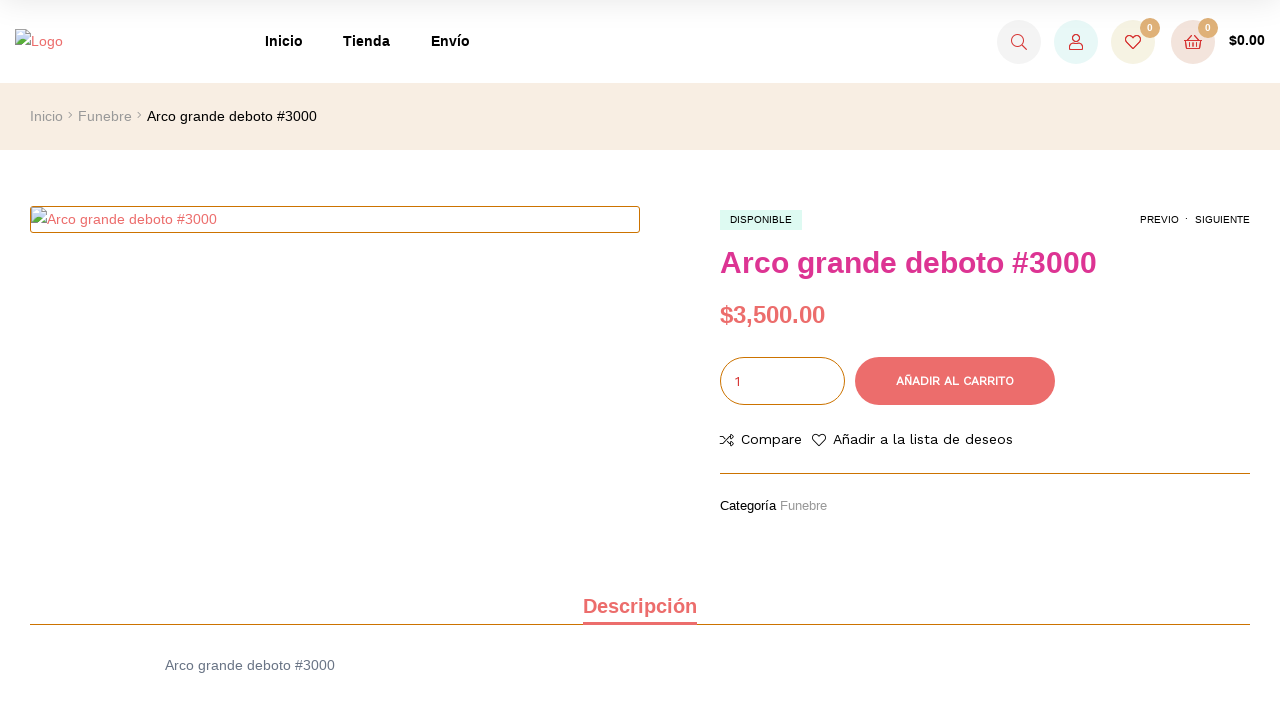

--- FILE ---
content_type: text/css
request_url: https://rosasygirasoles.com/wp-content/themes/freshio/style.css?ver=2.2.6
body_size: 30107
content:
@charset "UTF-8";
/*!
Theme Name:   Freshio
Theme URI:    https://demo2.pavothemes.com/freshio/
Author:       Pavotheme
Author URI:   https://pavothemes.com/
Description:  Freshio is a beautiful, modern & responsive Organic Food Store WordPress Theme. It perfectly fits any natural food related websites such as fresh food store, market food, grocery market, organic ecommerce website, organic food shop, organic market, supermarket and online grocery store. Also, it is perfect for eco products stores, fresh bread, bakery stores and even natural cosmetics shops.
Version:      2.2.6
License:      GNU General Public License v2 or later
License URI:  https://www.gnu.org/licenses/gpl-2.0.html
Text Domain:  freshio
Tested up to: 6.1
Requires PHP: 5.6
Tags:         food, organic, woocommerce, shop, store, organic food, agriculture, farm, ecommerce, responsive, modern, organic shop, grocery market, clean, natural product

*/
@keyframes opal-loading {
  100% {
    -webkit-transform: rotate(360deg);
    transform: rotate(360deg); } }

@-webkit-keyframes opal-loading {
  100% {
    -webkit-transform: rotate(360deg); } }


/*--------------------------------------------------------------
>>> TABLE OF CONTENTS:
----------------------------------------------------------------
1.0 Normalize
	1.1 Typography
	1.2 Global styles
2.0 Header
	2.1 Main Naivgation
	2.2 Vertical Naivgation
	2.3 Mega menu
	2.4 Breadcrumb
3.0 Main content area
	3.1 Content (posts etc)
4.0 Footer
5.0 Alignment
6.0 Accessiblity
7.0 Clearing
8.0 Tables
9.0 404 Styles
10.0 Comments
11.0 Forms
12.0 Media
	12.1 Galleries
13.0 Captions
14.0 Pagination
15.0 Widgets
16.0 Layout
17.0 Utilities
18.0 Slick Carousel
19.0 Icons
--------------------------------------------------------------*/
@font-face {
  font-family: 'Greatest Richmond';
  src: url("assets/fonts/new/Greatest Richmond.woff");
  font-weight: normal;
  font-style: normal;
  font-display: swap; }

@font-face {
  font-family: 'Mazzard Soft H';
  src: url("assets/fonts/new/MazzardSoftH-Regular.eot");
  src: url("assets/fonts/new/MazzardSoftH-Regular.eot?#iefix") format("embedded-opentype"), url("assets/fonts/new/MazzardSoftH-Regular.woff2") format("woff2"), url("assets/fonts/new/MazzardSoftH-Regular.woff") format("woff"), url("assets/fonts/new/MazzardSoftH-Regular.ttf") format("truetype"), url("assets/fonts/new/MazzardSoftH-Regular.svg#MazzardSoftH-Regular") format("svg");
  font-weight: normal;
  font-style: normal;
  font-display: swap; }

@font-face {
  font-family: 'Mazzard Soft H';
  src: url("assets/fonts/new/MazzardSoftH-Bold.eot");
  src: url("assets/fonts/new/MazzardSoftH-Bold.eot?#iefix") format("embedded-opentype"), url("assets/fonts/new/MazzardSoftH-Bold.woff2") format("woff2"), url("assets/fonts/new/MazzardSoftH-Bold.woff") format("woff"), url("assets/fonts/new/MazzardSoftH-Bold.ttf") format("truetype"), url("assets/fonts/new/MazzardSoftH-Bold.svg#MazzardSoftH-Bold") format("svg");
  font-weight: bold;
  font-style: normal;
  font-display: swap; }

/*-------------------------------------------------------------
1.0 Normalize
normalize.css v3.0.3 | MIT License | github.com/necolas/normalize.css
--------------------------------------------------------------*/
/**
 * 1. Set default font family to sans-serif.
 * 2. Prevent iOS and IE text size adjust after device orientation change,
 *    without disabling user zoom.
 */
html {
  font-family: sans-serif;
  /* 1 */
  -ms-text-size-adjust: 100%;
  /* 2 */
  -webkit-text-size-adjust: 100%;
  /* 2 */ }

/**
 * Remove default margin.
 */
body {
  margin: 0; }

/* HTML5 display definitions
   ========================================================================== */
/**
 * Correct `block` display not defined for any HTML5 element in IE 8/9.
 * Correct `block` display not defined for `details` or `summary` in IE 10/11
 * and Firefox.
 * Correct `block` display not defined for `main` in IE 11.
 */
article,
aside,
details,
figcaption,
figure,
footer,
header,
hgroup,
main,
menu,
nav,
section,
summary {
  display: block; }

/**
 * 1. Correct `inline-block` display not defined in IE 8/9.
 * 2. Normalize vertical alignment of `progress` in Chrome, Firefox, and Opera.
 */
audio,
canvas,
progress,
video {
  display: inline-block;
  /* 1 */
  vertical-align: baseline;
  /* 2 */ }

/**
 * Prevent modern browsers from displaying `audio` without controls.
 * Remove excess height in iOS 5 devices.
 */
audio:not([controls]) {
  display: none;
  height: 0; }

/**
 * Address `[hidden]` styling not present in IE 8/9/10.
 * Hide the `template` element in IE 8/9/10/11, Safari, and Firefox < 22.
 */
[hidden],
template {
  display: none; }

/* Links
   ========================================================================== */
/**
 * Remove the gray background color from active links in IE 10.
 */
a {
  background-color: transparent; }

/**
 * Improve readability of focused elements when they are also in an
 * active/hover state.
 */
a:active,
a:hover {
  outline: 0; }

/* Text-level semantics
   ========================================================================== */
/**
 * Address styling not present in IE 8/9/10/11, Safari, and Chrome.
 */
abbr[title] {
  border-bottom: 1px dotted; }

/**
 * Address style set to `bolder` in Firefox 4+, Safari, and Chrome.
 */
b,
strong {
  font-weight: bold; }

/**
 * Address styling not present in Safari and Chrome.
 */
dfn {
  font-style: italic; }

/**
 * Address variable `h1` font-size and margin within `section` and `article`
 * contexts in Firefox 4+, Safari, and Chrome.
 */
h1 {
  font-size: 2em;
  margin: 0.67em 0; }

/**
 * Address styling not present in IE 8/9.
 */
mark {
  background: #ff0;
  color: #0a472e; }

/**
 * Address inconsistent and variable font size in all browsers.
 */
small {
  font-size: 80%; }

/**
 * Prevent `sub` and `sup` affecting `line-height` in all browsers.
 */
sub,
sup {
  font-size: 75%;
  line-height: 0;
  position: relative;
  vertical-align: baseline; }

sup {
  top: -0.5em; }

sub {
  bottom: -0.25em; }

/* Embedded content
   ========================================================================== */
/**
 * Remove border when inside `a` element in IE 8/9/10.
 */
img {
  border: 0; }

/**
 * Correct overflow not hidden in IE 9/10/11.
 */
svg:not(:root) {
  overflow: hidden; }

/* Grouping content
   ========================================================================== */
/**
 * Address margin not present in IE 8/9 and Safari.
 */
figure {
  margin: 1em 40px; }

/**
 * Address differences between Firefox and other browsers.
 */
hr {
  box-sizing: content-box;
  height: 0; }

/**
 * Contain overflow in all browsers.
 */
pre {
  overflow: auto; }

/**
 * Address odd `em`-unit font size rendering in all browsers.
 */
code,
kbd,
pre,
samp {
  font-family: monospace, monospace;
  font-size: 1em; }

/* Forms
   ========================================================================== */
/**
 * Known limitation: by default, Chrome and Safari on OS X allow very limited
 * styling of `select`, unless a `border` property is set.
 */
/**
 * 1. Correct color not being inherited.
 *    Known issue: affects color of disabled elements.
 * 2. Correct font properties not being inherited.
 * 3. Address margins set differently in Firefox 4+, Safari, and Chrome.
 */
button,
input,
optgroup,
select,
textarea {
  color: inherit;
  /* 1 */
  font: inherit;
  /* 2 */
  margin: 0;
  /* 3 */ }

/**
 * Address `overflow` set to `hidden` in IE 8/9/10/11.
 */
button {
  overflow: visible; }

/**
 * Address inconsistent `text-transform` inheritance for `button` and `select`.
 * All other form control elements do not inherit `text-transform` values.
 * Correct `button` style inheritance in Firefox, IE 8/9/10/11, and Opera.
 * Correct `select` style inheritance in Firefox.
 */
button,
select {
  text-transform: none; }

/**
 * 1. Avoid the WebKit bug in Android 4.0.* where (2) destroys native `audio`
 *    and `video` controls.
 * 2. Correct inability to style clickable `input` types in iOS.
 * 3. Improve usability and consistency of cursor style between image-type
 *    `input` and others.
 */
button,
html input[type="button"],
input[type="reset"],
input[type="submit"] {
  -webkit-appearance: button;
  /* 2 */
  cursor: pointer;
  /* 3 */ }

/**
 * Re-set default cursor for disabled elements.
 */
button[disabled],
html input[disabled] {
  cursor: default; }

/**
 * Remove inner padding and border in Firefox 4+.
 */
button::-moz-focus-inner,
input::-moz-focus-inner {
  border: 0;
  padding: 0; }

/**
 * Address Firefox 4+ setting `line-height` on `input` using `!important` in
 * the UA stylesheet.
 */
input {
  line-height: normal; }

/**
 * It's recommended that you don't attempt to style these elements.
 * Firefox's implementation doesn't respect box-sizing, padding, or width.
 *
 * 1. Address box sizing set to `content-box` in IE 8/9/10.
 * 2. Remove excess padding in IE 8/9/10.
 */
input[type="checkbox"],
input[type="radio"] {
  box-sizing: border-box;
  /* 1 */
  padding: 0;
  /* 2 */ }

/**
 * Fix the cursor style for Chrome's increment/decrement buttons. For certain
 * `font-size` values of the `input`, it causes the cursor style of the
 * decrement button to change from `default` to `text`.
 */
input[type="number"]::-webkit-inner-spin-button,
input[type="number"]::-webkit-outer-spin-button {
  height: auto; }

/**
 * 1. Address `appearance` set to `searchfield` in Safari and Chrome.
 * 2. Address `box-sizing` set to `border-box` in Safari and Chrome.
 */
input[type="search"] {
  -webkit-appearance: textfield;
  /* 1 */
  box-sizing: content-box;
  /* 2 */ }

/**
 * Remove inner padding and search cancel button in Safari and Chrome on OS X.
 * Safari (but not Chrome) clips the cancel button when the search input has
 * padding (and `textfield` appearance).
 */
input[type="search"]::-webkit-search-cancel-button,
input[type="search"]::-webkit-search-decoration {
  -webkit-appearance: none; }

/**
 * Define consistent border, margin, and padding.
 */
fieldset {
  border: 1px solid #c0c0c0;
  margin: 0 2px;
  padding: 0.35em 0.625em 0.75em; }

/**
 * 1. Correct `color` not being inherited in IE 8/9/10/11.
 * 2. Remove padding so people aren't caught out if they zero out fieldsets.
 */
legend {
  border: 0;
  /* 1 */
  padding: 0;
  /* 2 */ }

/**
 * Remove default vertical scrollbar in IE 8/9/10/11.
 */
textarea {
  overflow: auto; }

/**
 * Don't inherit the `font-weight` (applied by a rule above).
 * NOTE: the default cannot safely be changed in Chrome and Safari on OS X.
 */
optgroup {
  font-weight: bold; }

/* Tables
   ========================================================================== */
/**
 * Remove most spacing between table cells.
 */
table {
  border-collapse: collapse;
  border-spacing: 0; }

td,
th {
  padding: 0; }

/*-------------------------------------------------------------
1.1 Typography
--------------------------------------------------------------*/
body {
  -ms-word-wrap: break-word;
  word-wrap: break-word;
  -webkit-font-smoothing: antialiased;
  -moz-osx-font-smoothing: grayscale; }

body,
button,
input,
textarea {
  color: #555555;
  font-family: "Mazzard Soft H", "HelveticaNeue-Light", "Helvetica Neue Light", "Helvetica Neue", Helvetica, Arial, "Lucida Grande", sans-serif;
  line-height: 1.8;
  text-rendering: optimizeLegibility; }

select {
  color: initial;
  font-family: "Mazzard Soft H", "HelveticaNeue-Light", "Helvetica Neue Light", "Helvetica Neue", Helvetica, Arial, "Lucida Grande", sans-serif;
  max-width: 100%; }

h1,
h2,
h3,
h4,
h5,
h6 {
  font-family: "Mazzard Soft H", "HelveticaNeue-Light", "Helvetica Neue Light", "Helvetica Neue", Helvetica, Arial, "Lucida Grande", sans-serif;
  clear: both;
  margin: 0 0 0.5407911001em;
  color: #0a472e; }

h1,
.alpha {
  font-size: 2.617924em;
  line-height: 1.214;
  letter-spacing: -1px; }

h2,
.beta {
  font-size: 2em;
  line-height: 1.214; }

h3,
.gamma {
  font-size: 1.618em; }

h4,
.delta {
  font-size: 1.41575em; }

h5 {
  font-size: 1em; }

h6 {
  font-size: 0.875em; }

.alpha,
.beta,
.gamma,
.delta {
  display: block; }

p + h2,
p + header h2,
p + h3,
p + h4,
ul + h2,
ul + header h2,
ul + h3,
ul + h4,
ol + h2,
ol + header h2,
ol + h3,
ol + h4,
table + h2,
table + header h2,
table + h3,
table + h4,
blockquote + h2,
blockquote + header h2,
blockquote + h3,
blockquote + h4,
form + h2,
form + header h2,
form + h3,
form + h4 {
  margin-top: 2.2906835em; }

hr {
  background-color: #ccc;
  border: 0;
  height: 1px;
  margin: 0 0 1.41575em; }

p {
  margin: 0 0 1.41575em; }

ul,
ol {
  margin: 0 0 1.41575em 3em;
  padding: 0; }

ul {
  list-style: disc; }

ol {
  list-style: decimal; }

li > ul,
li > ol {
  margin-bottom: 0;
  margin-left: 1em; }

dt {
  font-weight: 700; }

dd {
  margin: 0 0 1.618em; }

b,
strong {
  font-weight: 700; }

dfn,
cite,
em,
i {
  font-style: italic; }

blockquote {
  padding: 0 0 0 35px;
  margin: 30px 0;
  font-style: normal;
  position: relative;
  font-size: 20px;
  color: #333;
  border-left: 4px solid;
  border-color: #a8b324;
  font-family: "Mazzard Soft H", "HelveticaNeue-Light", "Helvetica Neue Light", "Helvetica Neue", Helvetica, Arial, "Lucida Grande", sans-serif; }
  blockquote cite {
    font-size: 12px;
    position: relative;
    padding-left: 30px;
    font-family: "Mazzard Soft H", "HelveticaNeue-Light", "Helvetica Neue Light", "Helvetica Neue", Helvetica, Arial, "Lucida Grande", sans-serif;
    font-style: normal;
    font-weight: 700; }
    blockquote cite:before {
      content: "";
      background-color: #ebebeb;
      width: 20px;
      height: 2px;
      position: absolute;
      left: 0;
      top: 50%;
      -webkit-transform: translate(0, -50%);
          -ms-transform: translate(0, -50%);
              transform: translate(0, -50%); }
  blockquote p:first-child {
    margin-bottom: 15px;
    font-size: 16px;
    line-height: 30px; }
    @media (min-width: 768px) {
      blockquote p:first-child {
        font-size: 20px; } }
  blockquote.wp-block-quote {
    border-width: 0 0 0 4px;
    border-color: #a8b324; }
    blockquote.wp-block-quote cite {
      color: #333;
      font-size: 12px;
      text-transform: uppercase;
      font-weight: bold; }
      blockquote.wp-block-quote cite br {
        display: none; }
  blockquote.wp-block-quote has-text-align-right {
    border-width: 0 4px 0 0; }
  .wp-block-pullquote blockquote cite, .wp-block-pullquote.is-style-solid-color blockquote cite {
    font-size: 12px;
    text-transform: uppercase;
    font-weight: bold; }

.wp-block-quote.has-text-align-right,
.wp-block-quote.has-text-align-left {
  border-color: #a8b324; }

address {
  margin: 0 0 1.41575em; }

pre {
  background: rgba(0, 0, 0, 0.1);
  font-family: 'Courier 10 Pitch', Courier, monospace;
  margin-bottom: 1.618em;
  padding: 1.618em;
  overflow: auto;
  max-width: 100%; }

code,
kbd,
tt,
var {
  font-family: Monaco, Consolas, 'Andale Mono', 'DejaVu Sans Mono', monospace;
  background-color: rgba(0, 0, 0, 0.05);
  padding: 0.202em 0.5407911001em; }

abbr,
acronym {
  border-bottom: 1px dotted #666;
  cursor: help; }

mark,
ins {
  text-decoration: none;
  font-weight: 700;
  background: transparent; }

sup,
sub {
  font-size: 75%;
  height: 0;
  line-height: 0;
  position: relative;
  vertical-align: baseline; }

sup {
  bottom: 1ex; }

sub {
  top: 0.5ex; }

small {
  font-size: 75%; }

big {
  font-size: 125%; }

figure {
  margin: 0; }

table {
  margin: 0 0 1.41575em;
  width: 100%; }

img {
  height: auto;
  max-width: 100%;
  display: block; }

a {
  color: #a8b324;
  text-decoration: none; }
  a:hover {
    color: #80891b; }

:focus {
  outline: none; }

.freshio-cute * {
  font-family: 'Comic Sans MS', sans-serif; }

.tertiary-font {
  font-family: "Greatest Richmond", "HelveticaNeue-Light", "Helvetica Neue Light", "Helvetica Neue", Helvetica, Arial, "Lucida Grande", sans-serif; }

.c-primary {
  color: #a8b324; }

/*-------------------------------------------------------------
1.2 Global styles
--------------------------------------------------------------*/
* {
  box-sizing: border-box; }

body {
  background-color: #ffffff;
  overflow-x: hidden;
  font-size: 14px; }

.site {
  overflow-x: hidden; }

.site-content,
.header-widget-region {
  -webkit-tap-highlight-color: rgba(0, 0, 0, 0); }

.freshio-layout-boxed #page > div:not(.site-header) {
  background-color: #ffffff; }

.entry-title {
  font-size: 30px;
  line-height: 1.5em; }
  .entry-title a {
    color: #0a472e; }
    .entry-title a:hover {
      color: #80891b; }

.bg-primary {
  background-color: #a8b324; }

.shape-primary .elementor-shape-fill {
  fill: #a8b324; }

.color-primary {
  color: #a8b324; }

.outline-primary {
  outline-color: #a8b324; }

.bd-primary {
  border-color: #a8b324; }

.bd-t-primary {
  border-top-color: #a8b324; }

.bd-b-primary {
  border-bottom-color: #a8b324; }

.bd-r-primary {
  border-right-color: #a8b324; }

.bd-l-primary {
  border-left-color: #a8b324; }

.bg-primary_hover {
  background-color: #80891b; }

.shape-primary_hover .elementor-shape-fill {
  fill: #80891b; }

.color-primary_hover {
  color: #80891b; }

.outline-primary_hover {
  outline-color: #80891b; }

.bd-primary_hover {
  border-color: #80891b; }

.bd-t-primary_hover {
  border-top-color: #80891b; }

.bd-b-primary_hover {
  border-bottom-color: #80891b; }

.bd-r-primary_hover {
  border-right-color: #80891b; }

.bd-l-primary_hover {
  border-left-color: #80891b; }

.bg-secondary {
  background-color: #dfb178; }

.shape-secondary .elementor-shape-fill {
  fill: #dfb178; }

.color-secondary {
  color: #dfb178; }

.outline-secondary {
  outline-color: #dfb178; }

.bd-secondary {
  border-color: #dfb178; }

.bd-t-secondary {
  border-top-color: #dfb178; }

.bd-b-secondary {
  border-bottom-color: #dfb178; }

.bd-r-secondary {
  border-right-color: #dfb178; }

.bd-l-secondary {
  border-left-color: #dfb178; }

.bg-body {
  background-color: #555555; }

.shape-body .elementor-shape-fill {
  fill: #555555; }

.color-body {
  color: #555555; }

.outline-body {
  outline-color: #555555; }

.bd-body {
  border-color: #555555; }

.bd-t-body {
  border-top-color: #555555; }

.bd-b-body {
  border-bottom-color: #555555; }

.bd-r-body {
  border-right-color: #555555; }

.bd-l-body {
  border-left-color: #555555; }

.bg-heading {
  background-color: #0a472e; }

.shape-heading .elementor-shape-fill {
  fill: #0a472e; }

.color-heading {
  color: #0a472e; }

.outline-heading {
  outline-color: #0a472e; }

.bd-heading {
  border-color: #0a472e; }

.bd-t-heading {
  border-top-color: #0a472e; }

.bd-b-heading {
  border-bottom-color: #0a472e; }

.bd-r-heading {
  border-right-color: #0a472e; }

.bd-l-heading {
  border-left-color: #0a472e; }

.bg-background_heading {
  background-color: #0a472e; }

.shape-background_heading .elementor-shape-fill {
  fill: #0a472e; }

.color-background_heading {
  color: #0a472e; }

.outline-background_heading {
  outline-color: #0a472e; }

.bd-background_heading {
  border-color: #0a472e; }

.bd-t-background_heading {
  border-top-color: #0a472e; }

.bd-b-background_heading {
  border-bottom-color: #0a472e; }

.bd-r-background_heading {
  border-right-color: #0a472e; }

.bd-l-background_heading {
  border-left-color: #0a472e; }

.bg-light {
  background-color: #999; }

.shape-light .elementor-shape-fill {
  fill: #999; }

.color-light {
  color: #999; }

.outline-light {
  outline-color: #999; }

.bd-light {
  border-color: #999; }

.bd-t-light {
  border-top-color: #999; }

.bd-b-light {
  border-bottom-color: #999; }

.bd-r-light {
  border-right-color: #999; }

.bd-l-light {
  border-left-color: #999; }

.bg-dark {
  background-color: #000; }

.shape-dark .elementor-shape-fill {
  fill: #000; }

.color-dark {
  color: #000; }

.outline-dark {
  outline-color: #000; }

.bd-dark {
  border-color: #000; }

.bd-t-dark {
  border-top-color: #000; }

.bd-b-dark {
  border-bottom-color: #000; }

.bd-r-dark {
  border-right-color: #000; }

.bd-l-dark {
  border-left-color: #000; }

.bg-border {
  background-color: #ebebeb; }

.shape-border .elementor-shape-fill {
  fill: #ebebeb; }

.color-border {
  color: #ebebeb; }

.outline-border {
  outline-color: #ebebeb; }

.bd-border {
  border-color: #ebebeb; }

.bd-t-border {
  border-top-color: #ebebeb; }

.bd-b-border {
  border-bottom-color: #ebebeb; }

.bd-r-border {
  border-right-color: #ebebeb; }

.bd-l-border {
  border-left-color: #ebebeb; }

.bg-border2 {
  background-color: #ccc; }

.shape-border2 .elementor-shape-fill {
  fill: #ccc; }

.color-border2 {
  color: #ccc; }

.outline-border2 {
  outline-color: #ccc; }

.bd-border2 {
  border-color: #ccc; }

.bd-t-border2 {
  border-top-color: #ccc; }

.bd-b-border2 {
  border-bottom-color: #ccc; }

.bd-r-border2 {
  border-right-color: #ccc; }

.bd-l-border2 {
  border-left-color: #ccc; }

.bg-background {
  background-color: #ffffff; }

.shape-background .elementor-shape-fill {
  fill: #ffffff; }

.color-background {
  color: #ffffff; }

.outline-background {
  outline-color: #ffffff; }

.bd-background {
  border-color: #ffffff; }

.bd-t-background {
  border-top-color: #ffffff; }

.bd-b-background {
  border-bottom-color: #ffffff; }

.bd-r-background {
  border-right-color: #ffffff; }

.bd-l-background {
  border-left-color: #ffffff; }

.bg-background2 {
  background-color: #000; }

.shape-background2 .elementor-shape-fill {
  fill: #000; }

.color-background2 {
  color: #000; }

.outline-background2 {
  outline-color: #000; }

.bd-background2 {
  border-color: #000; }

.bd-t-background2 {
  border-top-color: #000; }

.bd-b-background2 {
  border-bottom-color: #000; }

.bd-r-background2 {
  border-right-color: #000; }

.bd-l-background2 {
  border-left-color: #000; }

.lazyloaded {
  -webkit-transition: all .3s !important;
  transition: all .3s !important; }

.page-template-template-header_sidebar.elementor-page .col-full {
  max-width: 100% !important;
  padding: 0; }

@media (min-width: 1024px) {
  .page-template-template-header_sidebar {
    padding-left: 315px; } }

.page-template-template-header_sidebar #masthead {
  width: 100%;
  position: relative;
  box-sizing: border-box;
  color: #fff;
  -webkit-transition: all 0.3s ease;
  transition: all 0.3s ease; }
  @media (min-width: 1024px) {
    .page-template-template-header_sidebar #masthead {
      min-height: 100vh;
      width: 315px;
      float: left;
      position: fixed !important;
      top: 0;
      left: 0; } }
  .page-template-template-header_sidebar #masthead > div {
    touch-action: auto; }
    .page-template-template-header_sidebar #masthead > div::-webkit-scrollbar-track {
      -webkit-box-shadow: none;
      background-color: transparent; }
    .page-template-template-header_sidebar #masthead > div::-webkit-scrollbar {
      width: 7px;
      background-color: transparent; }
    .page-template-template-header_sidebar #masthead > div::-webkit-scrollbar-thumb {
      background-color: rgba(255, 255, 255, 0.1); }

.page-template-template-header_sidebar .freshio-breadcrumb,
.page-template-template-header_sidebar .site-content {
  width: 100%; }
  @media (min-width: 1024px) {
    .page-template-template-header_sidebar .freshio-breadcrumb,
    .page-template-template-header_sidebar .site-content {
      overflow: scroll; } }
  .page-template-template-header_sidebar .freshio-breadcrumb .content-area,
  .page-template-template-header_sidebar .site-content .content-area {
    width: 100%; }

/*-------------------------------------------------------------
1.3 Grid
--------------------------------------------------------------*/
.col-fluid {
  padding-left: 15px;
  padding-right: 15px; }
  @media (max-width: 1410px) {
    .col-fluid {
      padding-left: 30px;
      padding-right: 30px; } }

.col-full {
  max-width: 1440px;
  margin-left: auto;
  margin-right: auto;
  padding-left: 30px;
  padding-right: 30px; }
  .col-full::before, .col-full::after {
    content: '';
    display: table; }
  .col-full::after {
    clear: both; }
  .col-full:after {
    content: " ";
    display: block;
    clear: both; }

[data-elementor-columns] {
  display: -webkit-box;
  display: flex;
  flex-wrap: wrap;
  margin-left: -15px;
  margin-right: -15px; }
  [data-elementor-columns] .column-item {
    padding-left: 15px;
    padding-right: 15px; }

[data-elementor-columns-mobile="1"] .column-item {
  -webkit-box-flex: 0;
          flex: 0 0 100%;
  max-width: 100%; }

.woocommerce.columns-mobile-1 li.product {
  -webkit-box-flex: 0;
          flex: 0 0 100%;
  max-width: 100%; }

[data-elementor-columns-mobile="2"] .column-item {
  -webkit-box-flex: 0;
          flex: 0 0 50%;
  max-width: 50%; }

.woocommerce.columns-mobile-2 li.product {
  -webkit-box-flex: 0;
          flex: 0 0 50%;
  max-width: 50%; }

[data-elementor-columns-mobile="3"] .column-item {
  -webkit-box-flex: 0;
          flex: 0 0 33.3333333333%;
  max-width: 33.3333333333%; }

.woocommerce.columns-mobile-3 li.product {
  -webkit-box-flex: 0;
          flex: 0 0 33.3333333333%;
  max-width: 33.3333333333%; }

[data-elementor-columns-mobile="4"] .column-item {
  -webkit-box-flex: 0;
          flex: 0 0 25%;
  max-width: 25%; }

.woocommerce.columns-mobile-4 li.product {
  -webkit-box-flex: 0;
          flex: 0 0 25%;
  max-width: 25%; }

[data-elementor-columns-mobile="5"] .column-item {
  -webkit-box-flex: 0;
          flex: 0 0 20%;
  max-width: 20%; }

.woocommerce.columns-mobile-5 li.product {
  -webkit-box-flex: 0;
          flex: 0 0 20%;
  max-width: 20%; }

[data-elementor-columns-mobile="6"] .column-item {
  -webkit-box-flex: 0;
          flex: 0 0 16.6666666667%;
  max-width: 16.6666666667%; }

.woocommerce.columns-mobile-6 li.product {
  -webkit-box-flex: 0;
          flex: 0 0 16.6666666667%;
  max-width: 16.6666666667%; }

[data-elementor-columns-mobile="7"] .column-item {
  -webkit-box-flex: 0;
          flex: 0 0 14.2857142857%;
  max-width: 14.2857142857%; }

.woocommerce.columns-mobile-7 li.product {
  -webkit-box-flex: 0;
          flex: 0 0 14.2857142857%;
  max-width: 14.2857142857%; }

[data-elementor-columns-mobile="8"] .column-item {
  -webkit-box-flex: 0;
          flex: 0 0 12.5%;
  max-width: 12.5%; }

.woocommerce.columns-mobile-8 li.product {
  -webkit-box-flex: 0;
          flex: 0 0 12.5%;
  max-width: 12.5%; }

[data-elementor-columns-mobile="9"] .column-item {
  -webkit-box-flex: 0;
          flex: 0 0 11.1111111111%;
  max-width: 11.1111111111%; }

.woocommerce.columns-mobile-9 li.product {
  -webkit-box-flex: 0;
          flex: 0 0 11.1111111111%;
  max-width: 11.1111111111%; }

[data-elementor-columns-mobile="10"] .column-item {
  -webkit-box-flex: 0;
          flex: 0 0 10%;
  max-width: 10%; }

.woocommerce.columns-mobile-10 li.product {
  -webkit-box-flex: 0;
          flex: 0 0 10%;
  max-width: 10%; }

@media (min-width: 768px) {
  ul.products.columns-1 li.product {
    -webkit-box-flex: 0;
            flex: 0 0 100%;
    max-width: 100%; }
  [data-elementor-columns-tablet="1"] .column-item {
    -webkit-box-flex: 0;
            flex: 0 0 100%;
    max-width: 100%; }
  .woocommerce.columns-tablet-1 li.product {
    -webkit-box-flex: 0;
            flex: 0 0 100%;
    max-width: 100%; }
  ul.products.columns-2 li.product {
    -webkit-box-flex: 0;
            flex: 0 0 50%;
    max-width: 50%; }
  [data-elementor-columns-tablet="2"] .column-item {
    -webkit-box-flex: 0;
            flex: 0 0 50%;
    max-width: 50%; }
  .woocommerce.columns-tablet-2 li.product {
    -webkit-box-flex: 0;
            flex: 0 0 50%;
    max-width: 50%; }
  ul.products.columns-3 li.product {
    -webkit-box-flex: 0;
            flex: 0 0 33.3333333333%;
    max-width: 33.3333333333%; }
  [data-elementor-columns-tablet="3"] .column-item {
    -webkit-box-flex: 0;
            flex: 0 0 33.3333333333%;
    max-width: 33.3333333333%; }
  .woocommerce.columns-tablet-3 li.product {
    -webkit-box-flex: 0;
            flex: 0 0 33.3333333333%;
    max-width: 33.3333333333%; }
  ul.products.columns-4 li.product {
    -webkit-box-flex: 0;
            flex: 0 0 25%;
    max-width: 25%; }
  [data-elementor-columns-tablet="4"] .column-item {
    -webkit-box-flex: 0;
            flex: 0 0 25%;
    max-width: 25%; }
  .woocommerce.columns-tablet-4 li.product {
    -webkit-box-flex: 0;
            flex: 0 0 25%;
    max-width: 25%; }
  ul.products.columns-5 li.product {
    -webkit-box-flex: 0;
            flex: 0 0 20%;
    max-width: 20%; }
  [data-elementor-columns-tablet="5"] .column-item {
    -webkit-box-flex: 0;
            flex: 0 0 20%;
    max-width: 20%; }
  .woocommerce.columns-tablet-5 li.product {
    -webkit-box-flex: 0;
            flex: 0 0 20%;
    max-width: 20%; }
  ul.products.columns-6 li.product {
    -webkit-box-flex: 0;
            flex: 0 0 16.6666666667%;
    max-width: 16.6666666667%; }
  [data-elementor-columns-tablet="6"] .column-item {
    -webkit-box-flex: 0;
            flex: 0 0 16.6666666667%;
    max-width: 16.6666666667%; }
  .woocommerce.columns-tablet-6 li.product {
    -webkit-box-flex: 0;
            flex: 0 0 16.6666666667%;
    max-width: 16.6666666667%; }
  ul.products.columns-7 li.product {
    -webkit-box-flex: 0;
            flex: 0 0 14.2857142857%;
    max-width: 14.2857142857%; }
  [data-elementor-columns-tablet="7"] .column-item {
    -webkit-box-flex: 0;
            flex: 0 0 14.2857142857%;
    max-width: 14.2857142857%; }
  .woocommerce.columns-tablet-7 li.product {
    -webkit-box-flex: 0;
            flex: 0 0 14.2857142857%;
    max-width: 14.2857142857%; }
  ul.products.columns-8 li.product {
    -webkit-box-flex: 0;
            flex: 0 0 12.5%;
    max-width: 12.5%; }
  [data-elementor-columns-tablet="8"] .column-item {
    -webkit-box-flex: 0;
            flex: 0 0 12.5%;
    max-width: 12.5%; }
  .woocommerce.columns-tablet-8 li.product {
    -webkit-box-flex: 0;
            flex: 0 0 12.5%;
    max-width: 12.5%; }
  ul.products.columns-9 li.product {
    -webkit-box-flex: 0;
            flex: 0 0 11.1111111111%;
    max-width: 11.1111111111%; }
  [data-elementor-columns-tablet="9"] .column-item {
    -webkit-box-flex: 0;
            flex: 0 0 11.1111111111%;
    max-width: 11.1111111111%; }
  .woocommerce.columns-tablet-9 li.product {
    -webkit-box-flex: 0;
            flex: 0 0 11.1111111111%;
    max-width: 11.1111111111%; }
  ul.products.columns-10 li.product {
    -webkit-box-flex: 0;
            flex: 0 0 10%;
    max-width: 10%; }
  [data-elementor-columns-tablet="10"] .column-item {
    -webkit-box-flex: 0;
            flex: 0 0 10%;
    max-width: 10%; }
  .woocommerce.columns-tablet-10 li.product {
    -webkit-box-flex: 0;
            flex: 0 0 10%;
    max-width: 10%; } }

@media (min-width: 1024px) {
  [data-elementor-columns="1"] .column-item {
    -webkit-box-flex: 0;
            flex: 0 0 100%;
    max-width: 100%; }
  .woocommerce.columns-1 li.product {
    -webkit-box-flex: 0;
            flex: 0 0 100%;
    max-width: 100%; }
  [data-elementor-columns="2"] .column-item {
    -webkit-box-flex: 0;
            flex: 0 0 50%;
    max-width: 50%; }
  .woocommerce.columns-2 li.product {
    -webkit-box-flex: 0;
            flex: 0 0 50%;
    max-width: 50%; }
  [data-elementor-columns="3"] .column-item {
    -webkit-box-flex: 0;
            flex: 0 0 33.3333333333%;
    max-width: 33.3333333333%; }
  .woocommerce.columns-3 li.product {
    -webkit-box-flex: 0;
            flex: 0 0 33.3333333333%;
    max-width: 33.3333333333%; }
  [data-elementor-columns="4"] .column-item {
    -webkit-box-flex: 0;
            flex: 0 0 25%;
    max-width: 25%; }
  .woocommerce.columns-4 li.product {
    -webkit-box-flex: 0;
            flex: 0 0 25%;
    max-width: 25%; }
  [data-elementor-columns="5"] .column-item {
    -webkit-box-flex: 0;
            flex: 0 0 20%;
    max-width: 20%; }
  .woocommerce.columns-5 li.product {
    -webkit-box-flex: 0;
            flex: 0 0 20%;
    max-width: 20%; }
  [data-elementor-columns="6"] .column-item {
    -webkit-box-flex: 0;
            flex: 0 0 16.6666666667%;
    max-width: 16.6666666667%; }
  .woocommerce.columns-6 li.product {
    -webkit-box-flex: 0;
            flex: 0 0 16.6666666667%;
    max-width: 16.6666666667%; }
  [data-elementor-columns="7"] .column-item {
    -webkit-box-flex: 0;
            flex: 0 0 14.2857142857%;
    max-width: 14.2857142857%; }
  .woocommerce.columns-7 li.product {
    -webkit-box-flex: 0;
            flex: 0 0 14.2857142857%;
    max-width: 14.2857142857%; }
  [data-elementor-columns="8"] .column-item {
    -webkit-box-flex: 0;
            flex: 0 0 12.5%;
    max-width: 12.5%; }
  .woocommerce.columns-8 li.product {
    -webkit-box-flex: 0;
            flex: 0 0 12.5%;
    max-width: 12.5%; }
  [data-elementor-columns="9"] .column-item {
    -webkit-box-flex: 0;
            flex: 0 0 11.1111111111%;
    max-width: 11.1111111111%; }
  .woocommerce.columns-9 li.product {
    -webkit-box-flex: 0;
            flex: 0 0 11.1111111111%;
    max-width: 11.1111111111%; }
  [data-elementor-columns="10"] .column-item {
    -webkit-box-flex: 0;
            flex: 0 0 10%;
    max-width: 10%; }
  .woocommerce.columns-10 li.product {
    -webkit-box-flex: 0;
            flex: 0 0 10%;
    max-width: 10%; } }

.page-template-template-homepage #primary,
.page-template-template-homepage .site-main {
  margin-bottom: 0; }

.container {
  margin-left: auto;
  margin-right: auto;
  padding-left: 15px;
  padding-right: 15px;
  width: 100%;
  max-width: 1410px; }
  @media (min-width: 768px) and (max-width: 1410px) {
    .container {
      padding-left: 30px;
      padding-right: 30px;
      width: auto; } }

.row {
  display: -webkit-box;
  display: flex;
  flex-wrap: wrap;
  margin-left: -15px;
  margin-right: -15px; }

[class*=" column-"], [class^="column-"] {
  padding-left: 15px;
  padding-right: 15px; }

.column-1 {
  -webkit-box-flex: 0;
          flex: 0 0 8.3333333333%;
  max-width: 8.3333333333%; }

.column-2 {
  -webkit-box-flex: 0;
          flex: 0 0 16.6666666667%;
  max-width: 16.6666666667%; }

.column-3 {
  -webkit-box-flex: 0;
          flex: 0 0 25%;
  max-width: 25%; }

.column-4 {
  -webkit-box-flex: 0;
          flex: 0 0 33.3333333333%;
  max-width: 33.3333333333%; }

.column-5 {
  -webkit-box-flex: 0;
          flex: 0 0 41.6666666667%;
  max-width: 41.6666666667%; }

.column-6 {
  -webkit-box-flex: 0;
          flex: 0 0 50%;
  max-width: 50%; }

.column-7 {
  -webkit-box-flex: 0;
          flex: 0 0 58.3333333333%;
  max-width: 58.3333333333%; }

.column-8 {
  -webkit-box-flex: 0;
          flex: 0 0 66.6666666667%;
  max-width: 66.6666666667%; }

.column-9 {
  -webkit-box-flex: 0;
          flex: 0 0 75%;
  max-width: 75%; }

.column-10 {
  -webkit-box-flex: 0;
          flex: 0 0 83.3333333333%;
  max-width: 83.3333333333%; }

.column-11 {
  -webkit-box-flex: 0;
          flex: 0 0 91.6666666667%;
  max-width: 91.6666666667%; }

.column-12 {
  -webkit-box-flex: 0;
          flex: 0 0 100%;
  max-width: 100%; }

@media (min-width: 768px) {
  .column-tablet-1 {
    -webkit-box-flex: 0;
            flex: 0 0 8.3333333333%;
    max-width: 8.3333333333%; }
  .column-tablet-2 {
    -webkit-box-flex: 0;
            flex: 0 0 16.6666666667%;
    max-width: 16.6666666667%; }
  .column-tablet-3 {
    -webkit-box-flex: 0;
            flex: 0 0 25%;
    max-width: 25%; }
  .column-tablet-4 {
    -webkit-box-flex: 0;
            flex: 0 0 33.3333333333%;
    max-width: 33.3333333333%; }
  .column-tablet-5 {
    -webkit-box-flex: 0;
            flex: 0 0 41.6666666667%;
    max-width: 41.6666666667%; }
  .column-tablet-6 {
    -webkit-box-flex: 0;
            flex: 0 0 50%;
    max-width: 50%; }
  .column-tablet-7 {
    -webkit-box-flex: 0;
            flex: 0 0 58.3333333333%;
    max-width: 58.3333333333%; }
  .column-tablet-8 {
    -webkit-box-flex: 0;
            flex: 0 0 66.6666666667%;
    max-width: 66.6666666667%; }
  .column-tablet-9 {
    -webkit-box-flex: 0;
            flex: 0 0 75%;
    max-width: 75%; }
  .column-tablet-10 {
    -webkit-box-flex: 0;
            flex: 0 0 83.3333333333%;
    max-width: 83.3333333333%; }
  .column-tablet-11 {
    -webkit-box-flex: 0;
            flex: 0 0 91.6666666667%;
    max-width: 91.6666666667%; }
  .column-tablet-12 {
    -webkit-box-flex: 0;
            flex: 0 0 100%;
    max-width: 100%; } }

@media (min-width: 1024px) {
  .column-desktop-1 {
    -webkit-box-flex: 0;
            flex: 0 0 8.3333333333%;
    max-width: 8.3333333333%; }
  .column-desktop-2 {
    -webkit-box-flex: 0;
            flex: 0 0 16.6666666667%;
    max-width: 16.6666666667%; }
  .column-desktop-3 {
    -webkit-box-flex: 0;
            flex: 0 0 25%;
    max-width: 25%; }
  .column-desktop-4 {
    -webkit-box-flex: 0;
            flex: 0 0 33.3333333333%;
    max-width: 33.3333333333%; }
  .column-desktop-5 {
    -webkit-box-flex: 0;
            flex: 0 0 41.6666666667%;
    max-width: 41.6666666667%; }
  .column-desktop-6 {
    -webkit-box-flex: 0;
            flex: 0 0 50%;
    max-width: 50%; }
  .column-desktop-7 {
    -webkit-box-flex: 0;
            flex: 0 0 58.3333333333%;
    max-width: 58.3333333333%; }
  .column-desktop-8 {
    -webkit-box-flex: 0;
            flex: 0 0 66.6666666667%;
    max-width: 66.6666666667%; }
  .column-desktop-9 {
    -webkit-box-flex: 0;
            flex: 0 0 75%;
    max-width: 75%; }
  .column-desktop-10 {
    -webkit-box-flex: 0;
            flex: 0 0 83.3333333333%;
    max-width: 83.3333333333%; }
  .column-desktop-11 {
    -webkit-box-flex: 0;
            flex: 0 0 91.6666666667%;
    max-width: 91.6666666667%; }
  .column-desktop-12 {
    -webkit-box-flex: 0;
            flex: 0 0 100%;
    max-width: 100%; } }

.hide {
  display: none !important; }

@media (min-width: 768px) {
  .tablet-hide {
    display: none !important; } }

@media (min-width: 1024px) {
  .desktop-hide {
    display: none !important; } }

@media (max-width: 767px) {
  .tablet-hide-down {
    display: none !important; } }

@media (max-width: 1023px) {
  .desktop-hide-down {
    display: none !important; } }

/*-------------------------------------------------------------
2.0 Header
--------------------------------------------------------------*/
.site-header {
  background-position: center center;
  position: relative;
  z-index: 996; }
  .site-header .site-logo-anchor,
  .site-header .site-logo-link,
  .site-header .custom-logo-link {
    display: block;
    margin-bottom: 0; }
  .site-header .widget {
    margin-bottom: 0; }
  .site-header .site-search {
    margin-bottom: 0; }
  .site-header .container {
    padding-left: 15px;
    padding-right: 15px; }

.logo-dark {
  display: none; }

.site-dark .logo-dark {
  display: block; }

.site-dark .logo-light {
  display: none; }

.site-branding {
  margin-bottom: 0;
  display: block;
  clear: both; }
  .site-branding img {
    height: auto;
    width: 100px; }
  .site-branding .site-title {
    font-size: 2em;
    letter-spacing: -1px;
    margin: 0; }
    .site-branding .site-title a {
      font-weight: 700; }
  .site-branding .site-description {
    font-size: 0.875em;
    display: none; }
  .site-branding .logo {
    margin: 0; }
  .site-branding .custom-logo-link {
    display: inline-block; }

.site-header-account {
  position: relative;
  width: 44px;
  height: 44px;
  background: #e8f8f7;
  border-radius: 50%;
  -webkit-transition: all 0.3s ease;
  transition: all 0.3s ease; }
  @media (max-width: 1024px) {
    .site-header-account {
      display: none; } }
  .site-header-account:hover {
    background-color: #a8b324; }
  .site-header-account > a {
    white-space: nowrap;
    width: 100%;
    height: 100%;
    display: -webkit-box;
    display: flex;
    -webkit-box-align: center;
            align-items: center;
    -webkit-box-pack: center;
            justify-content: center; }
    .site-header-account > a i {
      font-size: 16px;
      line-height: 1;
      text-shadow: 0 0 0.1px;
      color: #0a472e; }
  .site-header-account .login-form-title {
    font-size: 18px;
    color: #333; }
  .site-header-account .account-dropdown {
    text-align: left;
    right: 0;
    top: 100%;
    position: absolute;
    pointer-events: none;
    opacity: 0;
    z-index: 100;
    visibility: hidden;
    margin-top: 20px; }
    .site-header-account .account-dropdown:before {
      content: "";
      display: block;
      position: absolute;
      top: -25px;
      width: 50px;
      right: -10px;
      height: 25px; }
    .site-header-account .account-dropdown .result-error {
      margin: 1em 0; }
    .site-header-account .account-dropdown:after {
      content: "";
      display: block;
      position: absolute;
      top: 0;
      left: 0;
      right: 0;
      height: 2px;
      width: 100%;
      background-color: #a8b324; }
    #elementor-sidebar .site-header-account .account-dropdown {
      left: 0;
      right: unset; }
    .site-header-account .account-dropdown.right {
      left: 0;
      right: unset; }
      .site-header-account .account-dropdown.right .account-wrap:before {
        left: 20px;
        right: unset; }
    .site-header-account .account-dropdown.justify {
      right: 50%;
      -webkit-transform: translateX(50%);
          -ms-transform: translateX(50%);
              transform: translateX(50%); }
      .site-header-account .account-dropdown.justify .account-wrap:before {
        right: 50%;
        -webkit-transform: translateX(50%) rotate(45deg);
            -ms-transform: translateX(50%) rotate(45deg);
                transform: translateX(50%) rotate(45deg); }
    .site-header-account .account-dropdown a.register-link, .site-header-account .account-dropdown a.lostpass-link {
      color: #a8b324;
      font-size: 14px; }
      .site-header-account .account-dropdown a.register-link:hover, .site-header-account .account-dropdown a.lostpass-link:hover {
        text-decoration: underline; }
    .site-header-account .account-dropdown label {
      margin-bottom: 0.5rem;
      font-size: 14px;
      line-height: 1.5; }
    .site-header-account .account-dropdown p {
      margin-bottom: 15px; }
    .site-header-account .account-dropdown input, .site-header-account .account-dropdown button {
      line-height: normal !important;
      border-width: 1px;
      padding: 15px;
      width: 100%; }
    .site-header-account .account-dropdown button {
      font-size: 12px !important;
      text-transform: uppercase; }
    .site-header-account .account-dropdown .account-wrap {
      display: block !important;
      position: relative;
      background-color: #ffffff;
      box-shadow: 0px 0px 30px 0px rgba(0, 0, 0, 0.05);
      border-width: 2px;
      border-style: solid;
      border-color: #ebebeb; }
    .site-header-account .account-dropdown .account-inner {
      width: 320px;
      padding: 20px;
      max-height: 500px;
      overflow: auto; }
      .site-header-account .account-dropdown .account-inner.dashboard {
        width: 210px;
        padding: 20px 0; }
      .site-header-account .account-dropdown .account-inner::-webkit-scrollbar {
        width: 3px; }
      .site-header-account .account-dropdown .account-inner::-webkit-scrollbar-track {
        -webkit-box-shadow: inset 0 0 3px rgba(0, 0, 0, 0.3);
        background-color: #F5F5F5; }
      .site-header-account .account-dropdown .account-inner::-webkit-scrollbar-thumb {
        background-color: #000000; }
  .site-header-account .account-links-menu,
  .site-header-account .account-dashboard {
    list-style: none;
    margin: 0; }
    .site-header-account .account-links-menu li a,
    .site-header-account .account-dashboard li a {
      width: 100%;
      text-align: left;
      color: #555555;
      font-size: 14px;
      line-height: 20px;
      display: block;
      padding: 10px 20px; }
      .site-header-account .account-links-menu li a:hover,
      .site-header-account .account-dashboard li a:hover {
        color: #80891b;
        background-color: rgba(0, 0, 0, 0.035); }
  .site-header-account:active .account-dropdown {
    pointer-events: auto;
    opacity: 1;
    visibility: visible; }

.freshio-custom-link {
  font-size: 12px; }
  .freshio-custom-link ul {
    margin: 0;
    list-style-type: none;
    display: -webkit-box;
    display: flex;
    -webkit-box-pack: end;
            justify-content: flex-end; }
    .freshio-custom-link ul li {
      margin-left: 25px;
      line-height: 1; }
  .freshio-custom-link a {
    color: #fff; }
    .freshio-custom-link a:hover {
      color: #a8b324; }

.site-header-search {
  width: 44px;
  height: 44px;
  background: #f4f4f4;
  border-radius: 50%;
  -webkit-transition: all 0.3s ease;
  transition: all 0.3s ease; }
  @media (max-width: 1024px) {
    .site-header-search {
      display: none; } }
  .site-header-search:hover {
    background-color: #a8b324; }
  .site-header-search > a {
    width: 100%;
    height: 100%;
    white-space: nowrap;
    display: -webkit-box;
    display: flex;
    -webkit-box-align: center;
            align-items: center;
    -webkit-box-pack: center;
            justify-content: center; }
    .site-header-search > a i {
      font-size: 16px;
      line-height: 1;
      color: #0a472e; }

.site-header-wishlist {
  position: relative;
  width: 44px;
  height: 44px;
  background: #f6f3e3;
  border-radius: 50%;
  margin-right: 16px !important;
  -webkit-transition: all 0.3s ease;
  transition: all 0.3s ease; }
  @media (max-width: 1024px) {
    .site-header-wishlist {
      display: none; } }
  .site-header-wishlist:hover {
    background-color: #a8b324; }
  .site-header-wishlist .header-wishlist {
    position: relative;
    width: 100%;
    height: 100%;
    display: -webkit-box;
    display: flex;
    -webkit-box-align: center;
            align-items: center;
    -webkit-box-pack: center;
            justify-content: center; }
    .site-header-wishlist .header-wishlist i {
      font-size: 16px;
      color: #0a472e;
      text-shadow: 0 0 0.1px; }
    .site-header-wishlist .header-wishlist .count {
      width: 20px;
      height: 20px;
      line-height: 20px;
      font-size: 10px;
      text-align: center;
      border-radius: 50%;
      font-weight: 700;
      color: #fff;
      background-color: #dfb178;
      display: inline-block;
      position: absolute;
      top: -2px;
      right: -5px; }

.site-header-cart.header-cart-mobile {
  padding-right: 3px; }
  @media (min-width: 1024px) {
    .site-header-cart.header-cart-mobile {
      display: none; } }
  .site-header-cart.header-cart-mobile .amount {
    display: none; }
  .site-header-cart.header-cart-mobile + .menu-mobile-nav-button {
    -webkit-box-ordinal-group: 0;
            order: -1;
    min-width: 42px; }

.site-header-cart .cart-contents {
  display: -webkit-box;
  display: flex;
  -webkit-box-align: center;
          align-items: center; }
  .site-header-cart .cart-contents:before {
    width: 44px;
    height: 44px;
    text-align: center;
    background: #f3e4dc;
    border-radius: 50%;
    -webkit-transition: all 0.3s ease;
    transition: all 0.3s ease; }
  .site-header-cart .cart-contents:hover:before {
    background-color: #a8b324; }

.header-group-action {
  display: -webkit-box;
  display: flex;
  -webkit-box-align: center;
          align-items: center;
  -webkit-box-pack: end;
          justify-content: flex-end; }
  .header-group-action.left {
    -webkit-box-pack: start;
            justify-content: flex-start; }
  .header-group-action.center {
    -webkit-box-pack: center;
            justify-content: center; }
  .header-group-action > div:not(:last-child) {
    margin-right: 13px; }

.header-group-action .site-header-account .account-dropdown.active {
  pointer-events: auto;
  opacity: 1;
  visibility: visible;
  z-index: 999; }

.header-navigation-background .main-navigation ul.menu > li.menu-item:hover > a, .header-navigation-background .main-navigation ul.menu > li.menu-item.current-menu-item > a, .header-navigation-background .main-navigation ul.menu > li.menu-item.current-menu-parent > a {
  color: #a8b324; }

.header-navigation-background .main-navigation ul.menu > li.menu-item > a {
  color: #fff; }

.site-welcome {
  color: #fff; }

.header-main {
  padding-top: 15px;
  padding-bottom: 15px; }

.header-divider {
  border-top: 1px solid;
  height: 0;
  border-top-color: #ebebeb; }

.header-navigation .freshio-contact .contact_link + .sub-title, .header-navigation .freshio-contact .title + .sub-title {
  margin-left: 8px; }

.header-navigation .freshio-contact .contact_icon i {
  line-height: 1;
  padding-bottom: 0; }

.freshio-contact {
  display: -webkit-box;
  display: flex; }
  .freshio-contact .contact_inner {
    display: -webkit-box;
    display: flex;
    -webkit-box-align: center;
            align-items: center; }
    .freshio-contact .contact_inner + .contact_inner {
      margin-left: 1em; }
      @media (min-width: 1025px) {
        .freshio-contact .contact_inner + .contact_inner {
          margin-left: 2.5em; } }
      .freshio-contact .contact_inner + .contact_inner > div:first-child {
        padding-left: 1em;
        border-left: 1px solid;
        border-left-color: #ebebeb; }
        @media (min-width: 1025px) {
          .freshio-contact .contact_inner + .contact_inner > div:first-child {
            padding-left: 2.5em; } }
  .freshio-contact .contact_icon {
    font-size: 37px;
    margin-right: 17px;
    display: -webkit-box;
    display: flex;
    color: #a8b324; }
    .freshio-contact .contact_icon i {
      padding-bottom: 5px; }
    .freshio-contact .contact_icon + .contact_content {
      display: block; }
      .freshio-contact .contact_icon + .contact_content .contact_link + .sub-title {
        margin-top: 10px; }
      .freshio-contact .contact_icon + .contact_content .contact_link:hover span {
        color: #80891b; }
      .freshio-contact .contact_icon + .contact_content .title + .sub-title {
        margin-top: 10px; }
      .freshio-contact .contact_icon + .contact_content .sub-title {
        padding-top: 3px; }
        .freshio-contact .contact_icon + .contact_content .sub-title + .title, .freshio-contact .contact_icon + .contact_content .sub-title + .contact_link {
          margin-top: 10px; }
        .freshio-contact .contact_icon + .contact_content .sub-title + .contact_link {
          margin-left: 8px; }
  .freshio-contact .contact_content {
    display: -webkit-box;
    display: flex;
    -webkit-box-align: baseline;
            align-items: baseline; }
    .freshio-contact .contact_content a {
      display: block;
      line-height: 1; }
    .freshio-contact .contact_content .title {
      font-size: 18px;
      line-height: 1;
      display: block;
      color: #a8b324; }
    .freshio-contact .contact_content .sub-title {
      color: #000;
      line-height: 1;
      display: block;
      margin-right: 5px;
      font-weight: 700;
      font-size: 12px;
      text-transform: uppercase; }

@media (max-width: 1023px) {
  .header-group-mobile {
    display: -webkit-box;
    display: flex;
    -webkit-box-align: center;
            align-items: center;
    -webkit-box-pack: justify;
            justify-content: space-between; } }

.header-1 {
  background-color: #ffffff; }
  .header-1 .header-top {
    background-color: #0a472e;
    padding: 7px 0; }
  .header-1 .header-main .inner {
    display: -webkit-box;
    display: flex;
    flex-wrap: wrap;
    -webkit-box-align: center;
            align-items: center; }
  .header-1 .header-main .header-left {
    display: -webkit-box;
    display: flex;
    -webkit-box-pack: justify;
            justify-content: space-between;
    -webkit-box-align: center;
            align-items: center;
    width: 100%; }
    @media (min-width: 1024px) {
      .header-1 .header-main .header-left {
        width: 20%;
        display: block;
        padding-right: 30px; } }
    @media (min-width: 1410px) {
      .header-1 .header-main .header-left {
        width: 23%; } }
  .header-1 .header-main .header-center {
    -webkit-box-flex: 1;
            flex: 1; }

.header-2 {
  background-color: #ffffff; }
  .header-2 .header-main {
    padding-top: 15px;
    padding-bottom: 15px; }
    @media (min-width: 1024px) {
      .header-2 .header-main {
        padding-top: 20px;
        padding-bottom: 20px; } }
    .header-2 .header-main .inner {
      max-width: 1440px;
      display: -webkit-box;
      display: flex;
      -webkit-box-align: center;
              align-items: center;
      padding-left: 30px;
      padding-right: 30px;
      margin: auto; }
      body.home .header-2 .header-main .inner {
        max-width: 1710px; }
    .header-2 .header-main .freshio-contact {
      margin-right: 50px; }
      @media (max-width: 1200px) {
        .header-2 .header-main .freshio-contact {
          display: none; } }
    .header-2 .header-main .left {
      width: 100%;
      display: -webkit-box;
      display: flex;
      -webkit-box-pack: justify;
              justify-content: space-between;
      -webkit-box-align: center;
              align-items: center; }
      @media (min-width: 1024px) {
        .header-2 .header-main .left {
          width: 17%;
          display: block; } }
    .header-2 .header-main .center {
      width: 55%; }
      @media (min-width: 1200px) {
        .header-2 .header-main .center {
          width: 33%; } }
    .header-2 .header-main .right {
      -webkit-box-flex: 1;
              flex: 1; }
  .header-2 .header-bottom {
    background-color: #0a472e; }
    .header-2 .header-bottom .inner {
      max-width: 1440px;
      display: -webkit-box;
      display: flex;
      -webkit-box-align: center;
              align-items: center;
      padding-left: 30px;
      padding-right: 30px;
      margin: auto; }
      body.home .header-2 .header-bottom .inner {
        max-width: 1710px; }
    .header-2 .header-bottom .left {
      width: 280px; }
    .header-2 .header-bottom .right {
      -webkit-box-flex: 1;
              flex: 1;
      padding-left: 40px; }
  .header-2 .header-navigation-background .main-navigation ul.menu > li.menu-item > a {
    padding-top: 1.3em;
    padding-bottom: 1.3em; }

.header-3 .site-search {
  max-width: 300px; }

.header-3 .header-main {
  padding-top: 0;
  padding-bottom: 0; }
  .header-3 .header-main .center {
    display: -webkit-box;
    display: flex;
    -webkit-box-align: center;
            align-items: center;
    -webkit-box-pack: justify;
            justify-content: space-between; }
    @media (min-width: 1024px) {
      .header-3 .header-main .center {
        display: block;
        text-align: center; } }

.header-3 .header-top {
  padding-top: 15px;
  padding-bottom: 15px; }
  @media (min-width: 1024px) {
    .header-3 .header-top {
      padding-top: 20px;
      padding-bottom: 25px; } }

.header-3 .header-navigation {
  text-align: center;
  padding: 7px 0;
  border-top: 1px solid;
  border-top-color: #ebebeb; }

.header-3 .main-navigation ul.menu li.menu-item > a {
  padding-top: 1.6em;
  padding-bottom: 1.6em; }

.header-4 ~ .freshio-breadcrumb {
  max-width: inherit;
  margin: 0; }
  .single-product .header-4 ~ .freshio-breadcrumb, .single-post .header-4 ~ .freshio-breadcrumb {
    margin-bottom: 0; }

.header-4 ~ .freshio-breadcrumb + .site-content {
  padding-top: 5em; }
  @media (max-width: 767px) {
    .header-4 ~ .freshio-breadcrumb + .site-content {
      padding-top: 2.617924em; } }
  .single-product .header-4 ~ .freshio-breadcrumb + .site-content, .single-post .header-4 ~ .freshio-breadcrumb + .site-content {
    padding-top: 4em; }
    @media (max-width: 767px) {
      .single-product .header-4 ~ .freshio-breadcrumb + .site-content, .single-post .header-4 ~ .freshio-breadcrumb + .site-content {
        padding-top: 2.617924em; } }

.header-4 .site-welcome {
  color: #000; }

.header-4 .freshio-custom-link a {
  color: #000; }
  .header-4 .freshio-custom-link a:hover {
    color: #a8b324; }

.header-4 .container {
  padding-left: 30px;
  padding-right: 30px; }

.header-4 .header-top {
  padding: 20px 0; }

.header-4 .header-main {
  background-color: #ffffff; }
  @media (min-width: 1024px) {
    .header-4 .header-main {
      padding-top: 20px;
      padding-bottom: 20px; } }
  .header-4 .header-main .left {
    display: -webkit-box;
    display: flex;
    -webkit-box-align: center;
            align-items: center;
    -webkit-box-pack: justify;
            justify-content: space-between; }
    @media (min-width: 1024px) {
      .header-4 .header-main .left {
        display: block; } }
  .header-4 .header-main .center .site-search {
    padding: 0 40px; }

.header-4 .header-bottom {
  background-color: #ffffff; }
  .header-4 .header-bottom .inner {
    display: -webkit-box;
    display: flex;
    background-color: #0a472e;
    border-radius: 4px; }
  .header-4 .header-bottom .left {
    width: 19%;
    min-width: 240px; }
  .header-4 .header-bottom .right {
    -webkit-box-flex: 1;
            flex: 1;
    display: -webkit-box;
    display: flex;
    -webkit-box-align: center;
            align-items: center;
    padding-right: 30px;
    padding-left: 50px;
    position: relative; }
    .header-4 .header-bottom .right:before {
      position: absolute;
      content: '';
      display: block;
      width: 1px;
      height: 50%;
      opacity: 0.2;
      top: 25%;
      left: 0;
      background-color: #ffffff; }
    .header-4 .header-bottom .right .main-navigation {
      -webkit-box-flex: 1;
              flex: 1; }

@media (max-width: 1200px) {
  .header-4 .freshio-contact {
    display: none; } }

.header-4 .freshio-contact .contact_icon {
  font-size: 14px;
  margin-right: 10px; }
  .header-4 .freshio-contact .contact_icon i {
    padding-bottom: 2px; }

.header-4 .freshio-contact .contact_content .title {
  font-size: 14px;
  text-shadow: 0 0 0.1px;
  color: #ffffff; }

.header-4 .vertical-navigation .vertical-navigation-header {
  background: transparent;
  padding-left: 30px; }

.header-4 .vertical-navigation .vertical-menu:before {
  left: 30px; }

.header-4 .main-navigation ul.menu li.menu-item > a {
  padding-top: 1.3em;
  padding-bottom: 1.3em; }

.header-5 {
  background-color: #ffffff; }
  .header-5 .header-main {
    background-color: #0a472e; }
    .header-5 .header-main .inner {
      display: -webkit-box;
      display: flex;
      flex-wrap: wrap;
      -webkit-box-align: center;
              align-items: center; }
    .header-5 .header-main .header-left {
      display: -webkit-box;
      display: flex;
      -webkit-box-pack: justify;
              justify-content: space-between;
      -webkit-box-align: center;
              align-items: center;
      width: 100%; }
      @media (min-width: 1024px) {
        .header-5 .header-main .header-left {
          width: 18%;
          display: block;
          padding-right: 30px; } }
      @media (min-width: 1410px) {
        .header-5 .header-main .header-left {
          width: 15%; } }
    .header-5 .header-main .header-center {
      -webkit-box-flex: 1;
              flex: 1; }
    .header-5 .header-main .logo-dark {
      display: block; }
    .header-5 .header-main .logo-light {
      display: none; }
    .header-5 .header-main .site-header-cart .cart-contents .amount {
      color: #fff; }
    .header-5 .header-main .menu-mobile-nav-button {
      color: #fff; }

.header-6 {
  background-color: #0a472e; }
  .header-6 .header-main {
    padding: 30px; }
    @media (min-width: 1410px) {
      .header-6 .header-main {
        padding: 90px 35px; } }
    .header-6 .header-main .inner {
      display: -webkit-box;
      display: flex;
      flex-wrap: wrap;
      -webkit-box-align: center;
              align-items: center;
      padding: 0; }
      @media (min-width: 1024px) {
        .header-6 .header-main .inner {
          -webkit-box-orient: vertical;
          -webkit-box-direction: normal;
                  flex-direction: column; }
          .header-6 .header-main .inner > * {
            width: 100%; } }
    .header-6 .header-main .header-left {
      display: -webkit-box;
      display: flex;
      -webkit-box-pack: justify;
              justify-content: space-between;
      -webkit-box-align: center;
              align-items: center;
      width: 100%; }
      @media (min-width: 1410px) {
        .header-6 .header-main .header-left {
          -webkit-box-pack: center;
                  justify-content: center; } }
    .header-6 .header-main .header-center {
      -webkit-box-flex: 1;
              flex: 1;
      margin-top: 30px; }
      @media (max-width: 768px) {
        .header-6 .header-main .header-center .mobile-navigation {
          display: none; } }
      .header-6 .header-main .header-center ul li a,
      .header-6 .header-main .header-center .dropdown-toggle,
      .header-6 .header-main .header-center .freshio-social ul li a:before {
        color: #fff; }
    .header-6 .header-main .logo-dark {
      display: block; }
    .header-6 .header-main .logo-light {
      display: none; }
    .header-6 .header-main .site-header-cart .widget.widget_shopping_cart,
    .header-6 .header-main .site-header-cart .cart-contents .amount {
      display: none; }
    .header-6 .header-main .menu-mobile-nav-button {
      color: #fff; }
    .header-6 .header-main .mobile-navigation {
      width: 100%; }
      .header-6 .header-main .mobile-navigation ul li {
        border-color: rgba(255, 255, 255, 0.1); }
        .header-6 .header-main .mobile-navigation ul li a {
          padding: 17px 0; }
      .header-6 .header-main .mobile-navigation .dropdown-toggle {
        padding: 20px 10px; }
  .header-6 .header-group-action {
    margin-top: 150px;
    -webkit-box-pack: center;
            justify-content: center; }
    @media (max-width: 1367px) {
      .header-6 .header-group-action {
        display: none; } }
  .header-6 .header-group-footer {
    margin-top: 40px;
    padding-top: 40px;
    border-top: 1px solid rgba(255, 255, 255, 0.1); }
    @media (max-width: 1367px) {
      .header-6 .header-group-footer {
        display: none; } }

.header-7 {
  background-color: #ffffff; }
  .header-7 .header-top {
    background-color: #0a472e;
    padding: 7px 0; }
    .header-7 .header-top .container {
      padding: 0; }
      @media (max-width: 1024px) {
        .header-7 .header-top .container {
          padding: 0 15px; } }
  .header-7 .header-main {
    padding: 30px 0; }
    @media (max-width: 1024px) {
      .header-7 .header-main {
        padding: 30px 15px; } }
    .header-7 .header-main .center {
      display: -webkit-box;
      display: flex;
      -webkit-box-align: center;
              align-items: center;
      -webkit-box-pack: justify;
              justify-content: space-between; }
      @media (min-width: 1024px) {
        .header-7 .header-main .center {
          display: block;
          text-align: center; } }

.header-8 .site-search {
  max-width: 300px; }

.header-8 .header-main {
  padding-top: 0;
  padding-bottom: 0; }
  .header-8 .header-main .center {
    display: -webkit-box;
    display: flex;
    -webkit-box-align: center;
            align-items: center;
    -webkit-box-pack: justify;
            justify-content: space-between; }
    @media (min-width: 1024px) {
      .header-8 .header-main .center {
        display: block;
        text-align: center; } }

.header-8 .header-top {
  padding-top: 15px;
  padding-bottom: 15px; }
  @media (min-width: 1024px) {
    .header-8 .header-top {
      padding-top: 20px;
      padding-bottom: 25px; } }

.header-8 .header-navigation {
  text-align: center;
  padding: 7px 0;
  border-top: 1px solid;
  -webkit-box-align: center;
          align-items: center;
  border-top-color: #ebebeb; }

.header-8 .main-navigation ul.menu li.menu-item > a {
  padding-top: 1.6em;
  padding-bottom: 1.6em; }

.header-8 .freshio-contact .contact_content {
  display: inline-block; }
  .header-8 .freshio-contact .contact_content .sub-title,
  .header-8 .freshio-contact .contact_content .title {
    display: inline-block; }
  .header-8 .freshio-contact .contact_content .sub-title {
    font-size: 14px;
    font-weight: 400;
    text-transform: capitalize; }
  .header-8 .freshio-contact .contact_content .title {
    font-size: 16px;
    font-weight: 700; }

.header-8 .freshio-contact .contact_icon {
  font-size: 18px;
  color: #0A472E;
  margin-right: 5px; }

.header-8 .freshio-custom-link2 {
  display: -webkit-box;
  display: flex;
  -webkit-box-pack: end;
          justify-content: flex-end; }
  .header-8 .freshio-custom-link2 a {
    color: #555555; }
    .header-8 .freshio-custom-link2 a i {
      font-size: 18px;
      color: #0A472E;
      margin-right: 5px; }
    .header-8 .freshio-custom-link2 a:hover {
      color: #a8b324; }

.header-9 {
  background-color: transparent; }
  .header-9 .header-top {
    background-color: #0a472e;
    padding: 7px 0; }
  .header-9 .header-main .inner {
    display: -webkit-box;
    display: flex;
    flex-wrap: wrap;
    -webkit-box-align: center;
            align-items: center; }
  .header-9 .header-main .header-left {
    display: -webkit-box;
    display: flex;
    -webkit-box-pack: justify;
            justify-content: space-between;
    -webkit-box-align: center;
            align-items: center;
    width: 100%; }
    @media (min-width: 1024px) {
      .header-9 .header-main .header-left {
        width: 20%;
        display: block;
        padding-right: 30px; } }
    @media (min-width: 1410px) {
      .header-9 .header-main .header-left {
        width: 23%; } }
  .header-9 .header-main .header-center {
    -webkit-box-flex: 1;
            flex: 1; }
  .header-9 .header-main .logo-dark {
    display: block; }
  .header-9 .header-main .logo-light {
    display: none; }
  .header-9 .header-main .site-header-cart .cart-contents .amount {
    color: #fff; }
  .header-9 .header-main .menu-mobile-nav-button {
    color: #fff; }
  body.home .header-9 .header-navigation-background,
  .page-template-template-homepage .header-9 .header-navigation-background {
    background-color: transparent; }
  .header-9 .header-navigation-background {
    background-color: #AFC675; }
    .header-9 .header-navigation-background .main-navigation ul.menu > li.menu-item:hover > a, .header-9 .header-navigation-background .main-navigation ul.menu > li.menu-item.current-menu-item > a, .header-9 .header-navigation-background .main-navigation ul.menu > li.menu-item.current-menu-parent > a {
      color: #0a472e; }
    .header-9 .header-navigation-background .main-navigation ul.menu > li.menu-item > a {
      color: #fff; }

.search-popup-active {
  overflow: hidden; }

.site-search-popup {
  position: fixed;
  width: 100vw;
  height: 100vh;
  top: 0;
  left: 0;
  z-index: 99999;
  background-color: #fff;
  padding: 0 50px;
  -webkit-transition: all ease-in-out 0.3s;
  transition: all ease-in-out 0.3s;
  -webkit-transform: scale(0.8);
      -ms-transform: scale(0.8);
          transform: scale(0.8);
  opacity: 0;
  visibility: hidden;
  pointer-events: none; }
  @media (max-width: 767px) {
    .site-search-popup {
      padding: 0 30px; } }
  .search-popup-active .site-search-popup {
    opacity: 1;
    -webkit-transform: scale(1);
        -ms-transform: scale(1);
            transform: scale(1);
    visibility: visible;
    pointer-events: auto; }
  .site-search-popup .site-search-popup-wrap {
    display: -webkit-box;
    display: flex;
    -webkit-box-align: center;
            align-items: center;
    -webkit-box-pack: center;
            justify-content: center;
    position: relative;
    height: 50%; }
    .site-search-popup .site-search-popup-wrap .site-search-popup-close {
      position: absolute;
      right: 0;
      top: 50px;
      font-size: 20px; }
      @media (max-width: 767px) {
        .site-search-popup .site-search-popup-wrap .site-search-popup-close {
          top: 30px; } }
      .site-search-popup .site-search-popup-wrap .site-search-popup-close i {
        color: #000; }
    .site-search-popup .site-search-popup-wrap .site-search {
      max-width: 600px;
      width: 50%; }
      .site-search-popup .site-search-popup-wrap .site-search .widget {
        margin-bottom: 0;
        border: none; }
      .site-search-popup .site-search-popup-wrap .site-search .ajax-search-result {
        max-height: 50vh; }

.header-sticky {
  position: fixed;
  top: 0;
  width: 100%;
  left: 0;
  box-shadow: 0 1px 3px rgba(0, 0, 0, 0.1);
  background-color: #ffffff;
  z-index: 996;
  -webkit-transform: translateY(-100%);
      -ms-transform: translateY(-100%);
          transform: translateY(-100%);
  -webkit-transition: all ease-in-out 0.3s;
  transition: all ease-in-out 0.3s;
  opacity: 0;
  padding-top: 10px;
  padding-bottom: 10px; }
  .header-sticky.active {
    -webkit-transform: translateY(0);
        -ms-transform: translateY(0);
            transform: translateY(0);
    opacity: 1; }
  .header-sticky .col-full {
    padding-left: 30px;
    padding-right: 30px; }
  .admin-bar .header-sticky {
    top: 0; }
    @media (min-width: 783px) {
      .admin-bar .header-sticky {
        top: 32px; } }
    @media (min-width: 601px) and (max-width: 782px) {
      .admin-bar .header-sticky {
        top: 46px; } }
  .header-sticky .logo {
    display: -webkit-box;
    display: flex; }
  .header-sticky .site-branding {
    margin-bottom: 0; }
    @media (min-width: 1024px) {
      .header-sticky .site-branding {
        margin-right: 30px; } }
    .header-sticky .site-branding .site-description {
      display: none; }
    .header-sticky .site-branding img {
      width: 90px; }
  .header-sticky .header-group-action {
    padding-right: 5px; }
  .header-sticky .header-group-layout {
    display: -webkit-box;
    display: flex;
    -webkit-box-align: center;
            align-items: center;
    -webkit-box-pack: justify;
            justify-content: space-between; }
  .header-sticky .main-navigation {
    padding-left: 30px;
    padding-right: 30px;
    text-align: center;
    -webkit-box-flex: 1;
            flex: 1; }
    @media (max-width: 1023px) {
      .header-sticky .main-navigation {
        display: none; } }
  .header-sticky .main-navigation ul.menu > li > a,
  .header-sticky .main-navigation ul.nav-menu > li > a {
    padding: 1em; }
  .header-sticky .site-header-cart .cart-contents .amount {
    display: none; }
  .header-sticky .menu-mobile-nav-button {
    padding-right: 0; }

.header-2 + .header-sticky > div {
  max-width: 1350px; }
  body.home .header-2 + .header-sticky > div {
    max-width: 1710px; }

.freshio-mobile-nav {
  position: fixed;
  width: 300px;
  top: 0;
  bottom: 0;
  z-index: 998;
  padding: 10px;
  overflow: hidden;
  overflow-y: auto;
  background-color: #000;
  -webkit-transition: -webkit-transform .25s ease;
  transition: -webkit-transform .25s ease;
  transition: transform .25s ease;
  transition: transform .25s ease, -webkit-transform .25s ease;
  -webkit-transform: translate3d(-300px, 0, 0);
  transform: translate3d(-300px, 0, 0); }
  @media (min-width: 1024px) {
    .freshio-mobile-nav {
      display: none; } }
  .mobile-nav-active .freshio-mobile-nav {
    -webkit-transform: none;
        -ms-transform: none;
            transform: none; }
  .admin-bar .freshio-mobile-nav {
    top: 0; }
    @media (min-width: 783px) {
      .admin-bar .freshio-mobile-nav {
        top: 32px; } }
    @media (min-width: 601px) and (max-width: 782px) {
      .admin-bar .freshio-mobile-nav {
        top: 46px; } }
  .freshio-mobile-nav .search-form {
    margin-top: 1em; }
  .freshio-mobile-nav .freshio-social {
    border-top: 1px solid #0e0e0e;
    padding: 0.5em;
    margin-top: 1rem; }
    body .freshio-mobile-nav .freshio-social ul li a:before {
      color: #fff; }
  .freshio-mobile-nav .freshio-language-switcher-mobile {
    padding: 0.3em 45px 0 0.25em;
    display: -webkit-box;
    display: flex; }
    .freshio-mobile-nav .freshio-language-switcher-mobile > * {
      padding: 0.25em; }

.mobile-nav-close {
  color: #fff;
  float: right;
  clear: both;
  padding: 0 18px;
  margin-bottom: 11px; }
  .mobile-nav-close:hover, .mobile-nav-close:focus {
    color: #fff; }

.freshio-overlay {
  position: fixed;
  width: 100vw;
  height: 100vh;
  top: 0;
  bottom: 0;
  z-index: 997;
  opacity: 0;
  background-color: rgba(0, 0, 0, 0.7);
  visibility: hidden;
  -webkit-transition: opacity .25s ease, visibility 0s ease;
  transition: opacity .25s ease, visibility 0s ease; }
  .mobile-nav-active .freshio-overlay {
    visibility: visible;
    opacity: 1; }

.menu-mobile-nav-button {
  -webkit-box-ordinal-group: 0;
          order: -1;
  display: block;
  font-size: 15px;
  width: 47px;
  color: #0a472e; }
  @media (min-width: 1024px) {
    .menu-mobile-nav-button {
      width: auto; } }
  @media (min-width: 1024px) {
    .menu-mobile-nav-button {
      display: none; } }
  .menu-mobile-nav-button i {
    font-size: 20px; }

html {
  overflow-x: hidden; }

#page {
  -webkit-transition: all .25s ease;
  transition: all .25s ease; }

.mobile-nav-active {
  overflow: hidden; }
  .mobile-nav-active #page {
    margin-left: 300px;
    margin-right: -300px; }

/*-------------------------------------------------------------
2.1 Main Naivgation
--------------------------------------------------------------*/
/**
 * General Menu Styles
 */
button.menu-toggle {
  cursor: pointer;
  text-align: left;
  float: right;
  position: relative;
  border: 2px solid transparent;
  box-shadow: none;
  border-radius: 0;
  background-image: none;
  padding: 0.6180469716em 0.875em 0.6180469716em;
  font-size: 0.875em;
  max-width: 120px; }

.toggled button.menu-toggle::before, .toggled button.menu-toggle::after {
  -webkit-transform: rotate(45deg);
      -ms-transform: rotate(45deg);
          transform: rotate(45deg); }

.toggled button.menu-toggle::after {
  -webkit-transform: rotate(-45deg);
      -ms-transform: rotate(-45deg);
          transform: rotate(-45deg); }

.toggled button.menu-toggle span::before {
  opacity: 0; }

.primary-navigation {
  display: none; }

ul.menu li.current-menu-item > a {
  color: #a8b324; }

.main-navigation {
  position: relative; }
  .main-navigation::before, .main-navigation::after {
    content: '';
    display: table; }
  .main-navigation::after {
    clear: both; }
  .main-navigation div.menu {
    display: none; }
  .main-navigation div.menu:last-child {
    display: block; }
  .main-navigation .menu {
    clear: both; }
  .main-navigation ul.menu {
    margin-left: 0;
    list-style: none;
    margin-bottom: 0; }
    .main-navigation ul.menu ul {
      display: block;
      margin-left: 1.41575em; }
    .main-navigation ul.menu li.menu-item > a {
      padding: 1em 1.3em;
      display: block; }
      .main-navigation ul.menu li.menu-item > a:hover {
        color: #a8b324;
        border-bottom-color: #0a472e; }
    .main-navigation ul.menu li.menu-item.current-menu-parent > a, .main-navigation ul.menu li.menu-item.current-menu-item > a {
      color: #a8b324; }
    .main-navigation ul.menu li.menu-item .sub-menu {
      border-radius: 4px; }
      .main-navigation ul.menu li.menu-item .sub-menu .menu-item a {
        color: #000;
        position: relative;
        width: 100%; }
      .main-navigation ul.menu li.menu-item .sub-menu .menu-item:hover > a, .main-navigation ul.menu li.menu-item .sub-menu .menu-item.current-menu-item > a {
        color: #80891b;
        background-color: rgba(0, 0, 0, 0.03); }
      .main-navigation ul.menu li.menu-item .sub-menu .menu-item-has-children > a:after {
        color: #000; }
  .main-navigation ul > li.menu-item > a,
  .main-navigation ul.nav-menu > li.menu-item > a {
    font-weight: 700;
    color: #000; }
  .main-navigation .sub-menu {
    background-color: #ffffff;
    box-shadow: 0px 0px 30px 0px rgba(0, 0, 0, 0.07);
    padding: 1em 0; }
  .main-navigation .elementor-widget-icon-list .elementor-icon-list-item a {
    width: auto;
    position: relative; }
    .main-navigation .elementor-widget-icon-list .elementor-icon-list-item a:after {
      position: absolute;
      content: '';
      width: 0;
      height: 1px;
      bottom: 0;
      left: 0;
      opacity: 0;
      -webkit-transition: all 0.3s ease;
      transition: all 0.3s ease;
      background-color: #0a472e; }
  .main-navigation .elementor-widget-icon-list .elementor-icon-list-item:hover a:after {
    opacity: 1;
    width: 100%; }

.mobile-navigation {
  clear: both; }
  .mobile-navigation ul {
    margin: 0;
    list-style: none; }
    .mobile-navigation ul li {
      position: relative;
      border-style: solid;
      border-width: 1px 0 0 0;
      border-color: #0e0e0e; }
      .mobile-navigation ul li a {
        padding: 0.5em;
        display: block;
        color: #fff; }
      .mobile-navigation ul li button::after {
        -webkit-transition: all, ease, 0.9s;
        transition: all, ease, 0.9s; }
      .mobile-navigation ul li button.toggled-on::after {
        -webkit-transform: rotate(180deg);
            -ms-transform: rotate(180deg);
                transform: rotate(180deg); }
    .mobile-navigation ul > li:first-child {
      border: none; }
    .mobile-navigation ul .sub-menu {
      display: none;
      padding-left: 10px; }
  .mobile-navigation .dropdown-toggle {
    background: transparent;
    position: absolute;
    top: 0;
    right: 0;
    display: block;
    padding: 0.5em 1.4em; }
    .mobile-navigation .dropdown-toggle:focus {
      outline: none; }

.main-navigation.toggled .menu > ul:not(.nav-menu),
.main-navigation.toggled ul[aria-expanded=true] {
  max-height: 9999px; }

/*-------------------------------------------------------------
2.2 Vertical Naivgation
--------------------------------------------------------------*/
.vertical-navigation {
  position: relative;
  padding: 5px 0; }
  .vertical-navigation .vertical-navigation-header {
    font-size: 14px;
    color: #fff;
    display: -webkit-box;
    display: flex;
    -webkit-box-align: center;
            align-items: center;
    height: 100%;
    cursor: pointer;
    padding: 12px 35px;
    padding-top: 14px;
    background-color: #80891b;
    border-radius: 30px; }
    .vertical-navigation .vertical-navigation-header i {
      vertical-align: middle;
      margin-right: 10px;
      height: 18px;
      line-height: 1; }
    .vertical-navigation .vertical-navigation-header .vertical-navigation-title {
      font-weight: 700; }
  .vertical-navigation .vertical-menu {
    position: absolute;
    top: 100%;
    left: 0;
    width: 100%;
    opacity: 0;
    visibility: hidden;
    margin-top: 1px; }
    .vertical-navigation .vertical-menu:before {
      position: absolute;
      content: '';
      display: block;
      width: 0;
      height: 0;
      border-bottom: 6px solid;
      border-left: 6px solid transparent;
      border-right: 6px solid transparent;
      border-top: 0;
      top: -6px;
      left: 35px;
      border-bottom-color: #ffffff; }
    .vertical-navigation .vertical-menu .menu {
      position: relative;
      list-style: none;
      margin: 0;
      border-top: none;
      border-radius: 5px;
      box-shadow: 0px 0px 50px 0px rgba(0, 0, 0, 0.07); }
      .vertical-navigation .vertical-menu .menu > li:last-child > a:before {
        border-bottom: none; }
      .vertical-navigation .vertical-menu .menu > li > a {
        position: relative;
        padding: 0.7em 30px;
        display: -webkit-box;
        display: flex;
        -webkit-box-align: center;
                align-items: center; }
        .vertical-navigation .vertical-menu .menu > li > a:before {
          position: absolute;
          content: '';
          width: -webkit-calc(100% - 60px);
          width: calc(100% - 60px);
          height: 0;
          border-bottom: 1px solid;
          border-color: #ebebeb;
          left: 30px;
          bottom: 0; }
      .vertical-navigation .vertical-menu .menu > li.has-mega-menu a:after {
        font-size: 16px; }
      .vertical-navigation .vertical-menu .menu .menu-title {
        margin-bottom: -5px; }
  .vertical-navigation:hover .vertical-menu {
    opacity: 1;
    visibility: visible; }
  .vertical-navigation ul.menu {
    padding: 10px 0 30px;
    background-color: #ffffff;
    list-style: none;
    margin: 0; }
    .vertical-navigation ul.menu .sub-menu {
      position: absolute;
      left: -webkit-calc(100% - 20px);
      left: calc(100% - 20px);
      top: 0;
      visibility: hidden;
      opacity: 0;
      list-style: none;
      margin: 0;
      background: #fff;
      width: 100%;
      border-radius: 4px;
      padding: 20px 0; }
      .vertical-navigation ul.menu .sub-menu.mega-menu {
        padding: 0; }
      .vertical-navigation ul.menu .sub-menu a {
        display: block;
        color: #000;
        padding: 5px 30px; }
        .vertical-navigation ul.menu .sub-menu a:hover {
          color: #80891b;
          background-color: rgba(0, 0, 0, 0.03); }
    .vertical-navigation ul.menu > li {
      position: relative; }
      .vertical-navigation ul.menu > li > a {
        color: #000;
        font-size: 14px;
        padding: 0.5em 20px;
        display: block; }
        .vertical-navigation ul.menu > li > a:hover {
          color: #80891b; }
          .vertical-navigation ul.menu > li > a:hover .menu-icon {
            color: #80891b; }
      .vertical-navigation ul.menu > li:hover > .sub-menu {
        opacity: 1;
        visibility: visible; }

/*-------------------------------------------------------------
2.3 Mega Menu
--------------------------------------------------------------*/
.has-mega-menu.has-fullwidth {
  position: static !important; }
  .has-mega-menu.has-fullwidth .mega-fullwidth {
    width: 100%; }

.has-mega-menu.sub-menu-left {
  position: static !important; }

.vertical-navigation .has-mega-menu .mega-menu {
  min-height: 100%; }

.mega-menu.sub-menu {
  padding: 0;
  background: #fff;
  box-shadow: 0 5px 20px 0 rgba(0, 0, 0, 0.1); }
  .mega-menu.sub-menu .elementor-section.elementor-section-stretched {
    left: 0 !important;
    max-width: 100% !important; }

.mega-menu.mega-stretchwidth {
  width: 100vw; }

.menu-icon {
  font-size: 20px;
  margin-right: 15px;
  max-width: 20px;
  color: #aaa; }

.single-freshio_menu_item .elementor-icon-list-items,
.mega-menu .elementor-icon-list-items {
  padding: 20px 0; }
  .single-freshio_menu_item .elementor-icon-list-items li a,
  .mega-menu .elementor-icon-list-items li a {
    padding: 5px 30px;
    color: #000; }
    .single-freshio_menu_item .elementor-icon-list-items li a:hover,
    .mega-menu .elementor-icon-list-items li a:hover {
      color: #80891b;
      background-color: rgba(0, 0, 0, 0.03); }

.header-side .main-navigation ul.menu {
  margin-left: -30px;
  margin-right: -30px; }

.header-side .main-navigation ul ul.sub-menu {
  top: 50% !important;
  -webkit-transform: translateY(-50%) !important;
      -ms-transform: translateY(-50%) !important;
          transform: translateY(-50%) !important;
  left: 100% !important;
  max-height: 100vh;
  overflow-y: auto; }
  .header-side .main-navigation ul ul.sub-menu .elementor-section.elementor-section-stretched {
    left: 0 !important;
    max-width: 100% !important; }

.header-side .has-mega-menu.sub-menu-left {
  position: relative !important; }

/*-------------------------------------------------------------
2.4 Breadcrumb
--------------------------------------------------------------*/
/**
 * Breadcrumbs
 */
.freshio-breadcrumb {
  margin: 0 0 2.617924em;
  padding: 2.617924em 0;
  text-align: center;
  background: #f8eee3;
  color: #fff; }
  .single-post .freshio-breadcrumb, .single-product .freshio-breadcrumb {
    display: block;
    min-height: unset;
    background: #f8eee3;
    padding: 1.5em 0;
    border-top-color: #ebebeb; }
  .freshio-breadcrumb .col-full {
    width: 100%;
    text-align: left; }
  .freshio-breadcrumb .breadcrumb-heading {
    color: #0a472e;
    font-size: 40px;
    max-width: 850px;
    margin-bottom: 5px;
    font-weight: 700; }
    .single-post .freshio-breadcrumb .breadcrumb-heading, .single-product .freshio-breadcrumb .breadcrumb-heading {
      display: none; }
  .freshio-breadcrumb a {
    color: #999; }
  .freshio-breadcrumb a:hover {
    color: #80891b; }

.woocommerce-breadcrumb {
  color: #000; }
  .woocommerce-breadcrumb a {
    display: inline-block; }
    .woocommerce-breadcrumb a:hover {
      text-decoration: none; }
  .woocommerce-breadcrumb .breadcrumb-separator {
    display: inline-block;
    padding: 0 0.5407911001em;
    color: #999; }

/*-------------------------------------------------------------
3.0 Main content area
--------------------------------------------------------------*/
.site-main {
  margin-bottom: 2.617924em; }

.site-content {
  outline: none; }

/*-------------------------------------------------------------
3.1 Content (post etc)
--------------------------------------------------------------*/
.hentry, .post-style-1, .post-style-2, .post-style-3 {
  margin: 0 0 3.706325903em; }
  .hentry .wp-post-image, .post-style-1 .wp-post-image, .post-style-2 .wp-post-image, .post-style-3 .wp-post-image {
    margin-bottom: 1.6em;
    margin-right: auto; }
  .hentry .entry-meta, .post-style-1 .entry-meta, .post-style-2 .entry-meta, .post-style-3 .entry-meta {
    margin-bottom: 12px;
    font-size: 12px;
    color: #0a472e; }
  .hentry .post-thumbnail, .post-style-1 .post-thumbnail, .post-style-2 .post-thumbnail, .post-style-3 .post-thumbnail {
    position: relative; }
    .hentry .post-thumbnail .categories-link, .post-style-1 .post-thumbnail .categories-link, .post-style-2 .post-thumbnail .categories-link, .post-style-3 .post-thumbnail .categories-link {
      margin-bottom: 15px; }
      .hentry .post-thumbnail .categories-link a, .post-style-1 .post-thumbnail .categories-link a, .post-style-2 .post-thumbnail .categories-link a, .post-style-3 .post-thumbnail .categories-link a {
        display: inline-block;
        padding: 2px 8px;
        color: #fff;
        border-radius: 3px;
        background-color: #a8b324;
        margin-top: 0;
        margin-bottom: 5px; }
        .hentry .post-thumbnail .categories-link a:hover, .post-style-1 .post-thumbnail .categories-link a:hover, .post-style-2 .post-thumbnail .categories-link a:hover, .post-style-3 .post-thumbnail .categories-link a:hover {
          background-color: #80891b; }
    .hentry .post-thumbnail img + .categories-link, .post-style-1 .post-thumbnail img + .categories-link, .post-style-2 .post-thumbnail img + .categories-link, .post-style-3 .post-thumbnail img + .categories-link {
      max-width: -webkit-calc(100% - 20px);
      max-width: calc(100% - 20px);
      position: absolute;
      bottom: 0;
      margin-left: 10px;
      margin-bottom: 5px; }
    .hentry .post-thumbnail img, .post-style-1 .post-thumbnail img, .post-style-2 .post-thumbnail img, .post-style-3 .post-thumbnail img {
      border-radius: 3px; }
  .hentry .categories-link, .post-style-1 .categories-link, .post-style-2 .categories-link, .post-style-3 .categories-link {
    display: -webkit-box;
    display: flex;
    flex-wrap: wrap;
    text-transform: uppercase;
    font-size: 10px;
    margin-bottom: 1em; }
    .hentry .categories-link a, .post-style-1 .categories-link a, .post-style-2 .categories-link a, .post-style-3 .categories-link a {
      display: inline-block;
      padding: 2px 8px;
      color: #fff;
      border-radius: 3px;
      margin-right: 5px;
      margin-bottom: 5px;
      background-color: #a8b324; }
      .hentry .categories-link a:hover, .post-style-1 .categories-link a:hover, .post-style-2 .categories-link a:hover, .post-style-3 .categories-link a:hover {
        background-color: #80891b; }
  .hentry .entry-title, .post-style-1 .entry-title, .post-style-2 .entry-title, .post-style-3 .entry-title {
    margin-bottom: 0.5em; }
    .hentry .entry-title a, .post-style-1 .entry-title a, .post-style-2 .entry-title a, .post-style-3 .entry-title a {
      color: #0a472e; }
      .hentry .entry-title a:hover, .post-style-1 .entry-title a:hover, .post-style-2 .entry-title a:hover, .post-style-3 .entry-title a:hover {
        color: #a8b324; }
  .hentry .entry-header .categories-link,
  .hentry .entry-header .posted-on,
  .hentry .entry-header .post-comments,
  .hentry .entry-header .byline, .post-style-1 .entry-header .categories-link,
  .post-style-1 .entry-header .posted-on,
  .post-style-1 .entry-header .post-comments,
  .post-style-1 .entry-header .byline, .post-style-2 .entry-header .categories-link,
  .post-style-2 .entry-header .posted-on,
  .post-style-2 .entry-header .post-comments,
  .post-style-2 .entry-header .byline, .post-style-3 .entry-header .categories-link,
  .post-style-3 .entry-header .posted-on,
  .post-style-3 .entry-header .post-comments,
  .post-style-3 .entry-header .byline {
    color: #0a472e; }
  .hentry .entry-header .posted-on a, .post-style-1 .entry-header .posted-on a, .post-style-2 .entry-header .posted-on a, .post-style-3 .entry-header .posted-on a {
    color: #0a472e; }
    .hentry .entry-header .posted-on a > *, .post-style-1 .entry-header .posted-on a > *, .post-style-2 .entry-header .posted-on a > *, .post-style-3 .entry-header .posted-on a > * {
      text-decoration: underline; }
    .hentry .entry-header .posted-on a:hover, .post-style-1 .entry-header .posted-on a:hover, .post-style-2 .entry-header .posted-on a:hover, .post-style-3 .entry-header .posted-on a:hover {
      color: #80891b; }
    .hentry .entry-header .posted-on a:before, .post-style-1 .entry-header .posted-on a:before, .post-style-2 .entry-header .posted-on a:before, .post-style-3 .entry-header .posted-on a:before {
      color: #0a472e; }
  .hentry .entry-header .post-author a, .post-style-1 .entry-header .post-author a, .post-style-2 .entry-header .post-author a, .post-style-3 .entry-header .post-author a {
    color: #0a472e;
    text-decoration: underline; }
    .hentry .entry-header .post-author a:hover, .post-style-1 .entry-header .post-author a:hover, .post-style-2 .entry-header .post-author a:hover, .post-style-3 .entry-header .post-author a:hover {
      color: #80891b; }
  .hentry .entry-header .post-author span:before, .post-style-1 .entry-header .post-author span:before, .post-style-2 .entry-header .post-author span:before, .post-style-3 .entry-header .post-author span:before {
    color: #0a472e; }
  .hentry .entry-header .total-comments span:before, .post-style-1 .entry-header .total-comments span:before, .post-style-2 .entry-header .total-comments span:before, .post-style-3 .entry-header .total-comments span:before {
    color: #0a472e; }
  .hentry .entry-taxonomy, .post-style-1 .entry-taxonomy, .post-style-2 .entry-taxonomy, .post-style-3 .entry-taxonomy {
    margin: 1.618em 0 2.2906835em 0;
    border-bottom: 1px solid;
    border-bottom-color: #ebebeb;
    padding-bottom: 2.2906835em; }
    .hentry .entry-taxonomy strong, .post-style-1 .entry-taxonomy strong, .post-style-2 .entry-taxonomy strong, .post-style-3 .entry-taxonomy strong {
      margin-right: 5px; }
  .hentry.type-page .entry-header, .post-style-1.type-page .entry-header, .post-style-2.type-page .entry-header, .post-style-3.type-page .entry-header {
    border-bottom: 0;
    margin-bottom: 0; }
  .hentry .post-navigation, .post-style-1 .post-navigation, .post-style-2 .post-navigation, .post-style-3 .post-navigation {
    margin-bottom: 1.618em;
    margin-top: 2.617924em;
    border-width: 1px;
    border-style: solid;
    border-color: #ebebeb; }
  .hentry .more-link-wrap, .post-style-1 .more-link-wrap, .post-style-2 .more-link-wrap, .post-style-3 .more-link-wrap {
    margin-top: 1em;
    margin-bottom: 0; }
  .hentry .more-link, .post-style-1 .more-link, .post-style-2 .more-link, .post-style-3 .more-link {
    display: inline-block;
    line-height: 1;
    border-bottom: 1px solid;
    font-weight: 700;
    padding-bottom: 3px; }
    .hentry .more-link i, .post-style-1 .more-link i, .post-style-2 .more-link i, .post-style-3 .more-link i {
      padding-left: 3px;
      -webkit-transition: all 0.3s ease;
      transition: all 0.3s ease; }
    .hentry .more-link:hover i, .post-style-1 .more-link:hover i, .post-style-2 .more-link:hover i, .post-style-3 .more-link:hover i {
      -ms-transform: translateX(3px);
      -webkit-transform: translateX(3px);
      transform: translateX(3px); }
  .hentry strong,
  .hentry th,
  .hentry dt, .post-style-1 strong,
  .post-style-1 th,
  .post-style-1 dt, .post-style-2 strong,
  .post-style-2 th,
  .post-style-2 dt, .post-style-3 strong,
  .post-style-3 th,
  .post-style-3 dt {
    color: #0a472e; }

.entry-meta > span:not(:first-child):before {
  content: '/';
  padding-left: 3px;
  padding-right: 5px; }

.cat-links,
.tags-links {
  font-size: 12px; }
  .cat-links strong,
  .tags-links strong {
    display: none; }
  .cat-links a,
  .tags-links a {
    display: inline-block;
    font-size: 12px;
    text-transform: capitalize;
    background-color: #eef2f8;
    padding: 5.5px 15px;
    color: #626262;
    margin-right: 5px;
    margin-bottom: 5px; }
    .cat-links a:hover,
    .tags-links a:hover {
      background-color: #a8b324;
      color: white;
      -webkit-transition: all 0.3s ease;
      transition: all 0.3s ease; }

.byline,
.updated:not(.published) {
  display: none; }

.single .byline, .group-blog .byline {
  display: inline; }

.page-links {
  clear: both;
  margin: 0 0 1em; }

.single .hentry .entry-header {
  border-bottom: 1px solid;
  border-bottom-color: #ebebeb;
  margin-bottom: 30px; }

.single .hentry .entry-taxonomy {
  display: -webkit-box;
  display: flex;
  flex-wrap: wrap;
  -webkit-box-pack: justify;
          justify-content: space-between;
  -webkit-box-align: center;
          align-items: center; }

.single .hentry .entry-meta {
  margin-bottom: 20px; }
  .single .hentry .entry-meta a:hover {
    color: #a8b324; }

.single .hentry .entry-content:before {
  display: none; }

.single .nav-links {
  display: -webkit-box;
  display: flex; }
  @media (max-width: 567px) {
    .single .nav-links {
      display: block; } }
  .single .nav-links > div {
    padding: 30px 25px;
    display: -webkit-box;
    display: flex;
    position: relative;
    overflow: hidden;
    -webkit-transition: all .3s ease;
    transition: all .3s ease; }
    .single .nav-links > div:first-child {
      border-right: 1px solid;
      border-right-color: #ebebeb; }
      @media (max-width: 567px) {
        .single .nav-links > div:first-child {
          border-bottom: 1px solid #ebebeb;
          border-right: none; } }
  .single .nav-links .nav-previous {
    -webkit-box-pack: start;
            justify-content: flex-start;
    margin-right: auto; }
    .single .nav-links .nav-previous a:before {
      font-size: 30px; }
  .single .nav-links .nav-next {
    -webkit-box-pack: end;
            justify-content: flex-end;
    margin-left: auto; }
    .single .nav-links .nav-next a:after {
      font-size: 30px; }

.blog .hentry .entry-content {
  position: relative;
  padding-top: 20px; }
  .blog .hentry .entry-content:before {
    content: '';
    position: absolute;
    display: block;
    width: 50px;
    height: 1px;
    top: 0;
    left: 0;
    background-color: #999; }

.single-post.freshio-full-width-content .content-area {
  max-width: 960px;
  margin-left: auto;
  margin-right: auto;
  float: none; }

.single-post .freshio-social-share {
  padding: 10px 0; }
  .single-post .freshio-social-share a {
    color: #0a472e; }
    .single-post .freshio-social-share a:hover {
      color: #a8b324; }

.single-post .entry-title {
  margin-bottom: 0.4em;
  font-size: 30px;
  line-height: 1.2; }

.single-post .logged-in-as a {
  text-decoration: underline; }

.page .comments-area button.submit, .single .comments-area button.submit {
  position: relative;
  display: inline-block;
  font-size: 12px;
  font-weight: 400;
  border: 1px solid;
  border-radius: 0;
  padding: 1.5em 2.8em;
  text-transform: uppercase;
  color: #fff;
  background-color: #a8b324;
  border-color: #a8b324; }
  .page .comments-area button.submit:before, .single .comments-area button.submit:before {
    content: '';
    position: absolute;
    bottom: 0;
    left: 0;
    width: 100%;
    height: 100%;
    -webkit-transform-origin: right top;
        -ms-transform-origin: right top;
            transform-origin: right top;
    background-color: #a8b324;
    -ms-transform: scale(0, 1);
    -webkit-transform: scale(0, 1);
    transform: scale(0, 1);
    -webkit-transition: transform 0.3s ease;
    -webkit-transition: -webkit-transform 0.3s ease;
    transition: -webkit-transform 0.3s ease;
    transition: transform 0.3s ease;
    transition: transform 0.3s ease, -webkit-transform 0.3s ease; }
  .page .comments-area button.submit:hover span, .single .comments-area button.submit:hover span {
    padding-right: 0 !important;
    padding-left: 4em !important; }
  .page .comments-area button.submit:hover i, .single .comments-area button.submit:hover i {
    right: -webkit-calc(100% - 30px);
    right: calc(100% - 30px); }
  .page .comments-area button.submit:hover:before, .single .comments-area button.submit:hover:before {
    -ms-transform: scale(1, 1);
    -webkit-transform: scale(1, 1);
    transform: scale(1, 1);
    -webkit-transform-origin: left top;
        -ms-transform-origin: left top;
            transform-origin: left top; }
  .page .comments-area button.submit span, .single .comments-area button.submit span {
    position: relative;
    padding-right: 4em !important;
    -webkit-transition: all 0.3s ease;
    transition: all 0.3s ease; }
  .page .comments-area button.submit i, .single .comments-area button.submit i {
    position: absolute;
    right: 0;
    top: 50%;
    -ms-transform: translateY(-50%);
    -webkit-transform: translateY(-50%);
    transform: translateY(-50%);
    -webkit-transition: right .5s ease;
    transition: right .5s ease;
    font-size: 7px; }

.blog:not(.freshio-full-width-content) .content-area:after,
.search:not(.freshio-full-width-content) .content-area:after,
.single-post:not(.freshio-full-width-content) .content-area:after,
.archive.category:not(.freshio-full-width-content) .content-area:after,
.archive.tag:not(.freshio-full-width-content) .content-area:after,
.archive.date:not(.freshio-full-width-content) .content-area:after {
  border-right: 1px dashed;
  border-right-color: #ebebeb; }

@media (min-width: 1024px) {
  .blog:not(.freshio-full-width-content) .content-area,
  .search:not(.freshio-full-width-content) .content-area,
  .single-post:not(.freshio-full-width-content) .content-area,
  .archive.category:not(.freshio-full-width-content) .content-area,
  .archive.tag:not(.freshio-full-width-content) .content-area,
  .archive.date:not(.freshio-full-width-content) .content-area {
    width: -webkit-calc(100% - 300px);
    width: calc(100% - 300px);
    position: relative; }
    .blog:not(.freshio-full-width-content) .content-area:after,
    .search:not(.freshio-full-width-content) .content-area:after,
    .single-post:not(.freshio-full-width-content) .content-area:after,
    .archive.category:not(.freshio-full-width-content) .content-area:after,
    .archive.tag:not(.freshio-full-width-content) .content-area:after,
    .archive.date:not(.freshio-full-width-content) .content-area:after {
      content: '';
      position: absolute;
      height: 100%;
      top: 0;
      display: block;
      width: 1px;
      right: 7%; }
    .blog:not(.freshio-full-width-content) .content-area .site-main,
    .search:not(.freshio-full-width-content) .content-area .site-main,
    .single-post:not(.freshio-full-width-content) .content-area .site-main,
    .archive.category:not(.freshio-full-width-content) .content-area .site-main,
    .archive.tag:not(.freshio-full-width-content) .content-area .site-main,
    .archive.date:not(.freshio-full-width-content) .content-area .site-main {
      margin-right: 14%; } }

@media (min-width: 1024px) {
  .blog:not(.freshio-full-width-content).freshio-sidebar-left .content-area:after,
  .search:not(.freshio-full-width-content).freshio-sidebar-left .content-area:after,
  .single-post:not(.freshio-full-width-content).freshio-sidebar-left .content-area:after,
  .archive.category:not(.freshio-full-width-content).freshio-sidebar-left .content-area:after,
  .archive.tag:not(.freshio-full-width-content).freshio-sidebar-left .content-area:after,
  .archive.date:not(.freshio-full-width-content).freshio-sidebar-left .content-area:after {
    right: unset;
    left: 7%; }
  .blog:not(.freshio-full-width-content).freshio-sidebar-left .content-area .site-main,
  .search:not(.freshio-full-width-content).freshio-sidebar-left .content-area .site-main,
  .single-post:not(.freshio-full-width-content).freshio-sidebar-left .content-area .site-main,
  .archive.category:not(.freshio-full-width-content).freshio-sidebar-left .content-area .site-main,
  .archive.tag:not(.freshio-full-width-content).freshio-sidebar-left .content-area .site-main,
  .archive.date:not(.freshio-full-width-content).freshio-sidebar-left .content-area .site-main {
    margin-right: 0;
    margin-left: 14%; } }

.blog-masonry {
  -webkit-columns: 3 320px;
          columns: 3 320px;
  -webkit-column-gap: 0;
          column-gap: 0;
  margin-left: -15px;
  margin-right: -15px; }
  .blog-masonry .column-item {
    display: inline-block; }

/*-------------------------------------------------------------
4.0 Footer
--------------------------------------------------------------*/
.site-footer {
  clear: both;
  background-color: #ffffff;
  padding: 1.618em 0 0; }
  @media (max-width: 1024px) {
    .site-footer {
      margin-bottom: 60px; } }
  .site-footer a:not(.button) {
    color: #555555; }
    .site-footer a:not(.button):hover {
      color: #80891b; }
  .site-footer .elementor-element a {
    color: #a8b324; }
    .site-footer .elementor-element a:hover {
      color: #80891b; }
  .site-footer .widget .widget-title,
  .site-footer .widget .widgettitle {
    border-bottom: 1px dashed;
    border-bottom-color: #ebebeb; }
  .site-footer .widget.widget_recent_entries .post-title {
    font-weight: 700; }
  .freshio-footer-builder .site-footer {
    padding-top: 0; }

.copyright-bar {
  background-color: #000;
  color: #999;
  padding: 1.618em 0; }
  .copyright-bar .freshio-social {
    margin-bottom: 1em;
    text-align: center; }
    .copyright-bar .freshio-social ul li a[href*="instagram"]:before {
      color: #fff; }
  .copyright-bar .site-info {
    margin-bottom: 1em; }
  .copyright-bar .logo-brands img {
    margin: auto; }

.site-info {
  text-align: center; }
  .site-info a.site-url:not(.button) {
    font-weight: 700;
    color: #a8b324; }
    .site-info a.site-url:not(.button):hover {
      color: #80891b; }

.logo-payment {
  text-align: right; }
  .logo-payment img {
    margin-left: auto; }

.contact-block .contact-text {
  margin-bottom: 20px; }
  .contact-block .contact-text p {
    margin: 0; }
  .contact-block .contact-text a {
    color: #a8b324; }

.contact-block .contact-info {
  display: -webkit-box;
  display: flex;
  line-height: 20px; }
  .contact-block .contact-info:nth-last-child(2) {
    margin-bottom: 15px; }
  .contact-block .contact-info:nth-last-child(1) .contact-info_icon {
    margin-left: 5px; }
  .contact-block .contact-info .contact-info_phones {
    -webkit-box-align: center;
            align-items: center; }

.contact-block .contact-info_icon {
  font-size: 2rem;
  color: #0a472e;
  font-weight: 300;
  padding: 0 20px 0px 5px; }

.contact-block .contact-info_phones {
  display: -webkit-box;
  display: flex;
  -webkit-box-align: center;
          align-items: center; }
  .contact-block .contact-info_phones .title {
    font-size: 1.4rem;
    font-weight: bold;
    line-height: 20px;
    color: #a8b324; }

/*-------------------------------------------------------------
5.0 Alignment
--------------------------------------------------------------*/
.alignleft {
  display: inline;
  float: left;
  margin-right: 1em;
  clear: both; }

.alignright {
  display: inline;
  float: right;
  margin-left: 1em;
  clear: both; }

.aligncenter {
  clear: both;
  display: block;
  margin: 0 auto; }

/*-------------------------------------------------------------
6.0 Accessibility
--------------------------------------------------------------*/
.screen-reader-text {
  border: 0;
  clip: rect(1px, 1px, 1px, 1px);
  -webkit-clip-path: inset(50%);
  clip-path: inset(50%);
  height: 1px;
  margin: -1px;
  overflow: hidden;
  padding: 0;
  position: absolute;
  width: 1px;
  word-wrap: normal !important; }

.screen-reader-text:focus {
  background-color: #f1f1f1;
  border-radius: 0;
  box-shadow: 0 0 2px 2px rgba(0, 0, 0, 0.6);
  clip: auto !important;
  display: block;
  font-weight: bold;
  height: auto;
  left: 0;
  line-height: normal;
  padding: 1em 1.618em;
  text-decoration: none;
  top: 0;
  width: auto;
  z-index: 100000;
  /* Above WP toolbar */
  outline: none; }

/*-------------------------------------------------------------
7.0 Clearing
--------------------------------------------------------------*/
.clear::before, .clear::after,
.entry-content::before,
.entry-content::after,
.comment-content::before,
.comment-content::after,
.site-header::before,
.site-header::after,
.site-content::before,
.site-content::after,
.site-footer::before,
.site-footer::after {
  content: '';
  display: table; }

.clear::after,
.entry-content::after,
.comment-content::after,
.site-header::after,
.site-content::after,
.site-footer::after {
  clear: both; }

/*-------------------------------------------------------------
8.0 Tables
--------------------------------------------------------------*/
table {
  border-spacing: 0;
  width: 100%;
  border-collapse: collapse; }
  table caption {
    padding: 1em 0;
    font-weight: 700; }
  table td,
  table th {
    padding: 1em 1.41575em;
    text-align: left;
    vertical-align: top;
    word-break: break-word; }
    table td p:last-child,
    table th p:last-child {
      margin-bottom: 0; }
  table th {
    font-weight: 700; }
  table thead th {
    padding: 1.41575em;
    vertical-align: middle; }
  table tbody h2 {
    font-size: 1em;
    letter-spacing: normal;
    font-weight: normal; }
    table tbody h2 a {
      font-weight: normal; }
  .entry-content table:not(.shop_table) td, .entry-content
  table:not(.shop_table) th {
    border: 1px solid;
    border-color: #ebebeb; }

/*-------------------------------------------------------------
9.0 404 Styles
--------------------------------------------------------------*/
.error404 .freshio-breadcrumb {
  display: none;
  margin: 0; }

.error404 .site-footer {
  padding: 0; }

.error404 .site-content {
  background-color: #f8eee3;
  background-image: url(.../../assets/images/404/background_404.png);
  background-position: center center;
  background-repeat: no-repeat;
  background-size: cover; }

.error404 .page-content {
  padding-bottom: 195px;
  padding-top: 140px;
  max-width: 720px;
  margin-right: auto;
  margin-left: auto; }
  @media (max-width: 567px) {
    .error404 .page-content {
      padding-top: 70px;
      padding-bottom: 70px; } }

.error404 .error-img404 {
  margin-bottom: 25px; }
  .error404 .error-img404 img {
    display: inline-block; }

.error404 h1 {
  font-size: 60px;
  font-weight: 700;
  letter-spacing: 0;
  color: #000; }
  @media (max-width: 567px) {
    .error404 h1 {
      font-size: 40px; } }

.error404 .error-text {
  font-size: 18px;
  color: #000;
  line-height: 36px; }
  .error404 .error-text a {
    color: #de2d24; }
    .error404 .error-text a:hover {
      color: #a8b324; }
  @media (max-width: 567px) {
    .error404 .error-text {
      font-size: 16px; } }

.error404 .site-content .widget_product_search {
  padding: 1.618em;
  background-color: rgba(0, 0, 0, 0.025); }
  .error404 .site-content .widget_product_search form {
    margin: 0; }

.error404.right-sidebar .content-area,
.error404.left-sidebar .content-area {
  width: 100%; }

.error404 .fourohfour-columns-2 {
  padding: 2.617924em 0;
  border: 1px solid #ebebeb;
  border-width: 1px 0;
  margin-bottom: 2.617924em; }
  .error404 .fourohfour-columns-2::before, .error404 .fourohfour-columns-2::after {
    content: '';
    display: table; }
  .error404 .fourohfour-columns-2::after {
    clear: both; }
  .error404 .fourohfour-columns-2 ul.products li.product,
  .error404 .fourohfour-columns-2 .widget {
    margin-bottom: 0; }
  .error404 .fourohfour-columns-2 .col-1 ul.products {
    margin-bottom: 2.2906835em; }
    .error404 .fourohfour-columns-2 .col-1 ul.products li.product {
      width: 46.6666666667%;
      float: left;
      margin-right: 6.6666666667%; }
      .error404 .fourohfour-columns-2 .col-1 ul.products li.product:last-child {
        margin-right: 0; }
  .error404 .fourohfour-columns-2 .col-2 {
    padding: 1.618em;
    background-color: rgba(0, 0, 0, 0.025); }

/*-------------------------------------------------------------
10.0 Comments
--------------------------------------------------------------*/
#comments {
  padding-top: 1.618em; }
  #comments .comment-form .comment-form-author,
  #comments .comment-form .comment-form-email,
  #comments .comment-form .comment-form-url {
    margin-bottom: 30px; }
  #comments .comment-form .comment-notes {
    margin-bottom: 1.4em; }
  #comments .comments-title {
    margin-bottom: 0;
    font-size: 20px; }
  #comments .comment-notes {
    -webkit-box-flex: 0;
            flex: 0 0 100%;
    max-width: 100%; }
  #comments .comment-form-comment {
    -webkit-box-ordinal-group: 3;
            order: 2;
    -webkit-box-flex: 0;
            flex: 0 0 100%;
    max-width: 100%; }
  #comments .comment-form-author,
  #comments .comment-form-email,
  #comments .comment-form-url {
    -webkit-box-ordinal-group: 2;
            order: 1;
    padding: 0 15px; }
  #comments .comment-form-cookies-consent {
    -webkit-box-ordinal-group: 3;
            order: 2;
    -webkit-box-flex: 0;
            flex: 0 0 100%;
    max-width: 100%; }
  #comments .form-submit {
    -webkit-box-ordinal-group: 4;
            order: 3; }
    #comments .form-submit input[type="submit"] {
      font-weight: 700;
      border-radius: 50px;
      padding: 0.875em 2.5em; }
  #comments #comment:focus {
    border-color: #0a472e; }
  #comments .comment-list-wrap {
    padding: 2.617924em 0 0;
    border-bottom: 1px solid;
    border-top: 1px solid;
    border-color: #ebebeb; }
  #comments .comment-list {
    position: relative;
    list-style: none;
    margin: 0; }
    #comments .comment-list li:first-child {
      padding-top: 0; }
    #comments .comment-list .trackback .comment-body, #comments .comment-list .pingback .comment-body {
      padding-left: 0; }
    #comments .comment-list .comment-body {
      padding-left: 0;
      padding-top: 30px;
      min-height: 60px; }
      #comments .comment-list .comment-body::before, #comments .comment-list .comment-body::after {
        content: '';
        display: table; }
      #comments .comment-list .comment-body::after {
        clear: both; }
      @media (min-width: 768px) {
        #comments .comment-list .comment-body {
          padding-left: 70px; } }
      #comments .comment-list .comment-body:after {
        display: block;
        position: absolute;
        left: 0;
        content: "";
        width: 100%;
        height: 1px;
        background-color: #ebebeb; }
    #comments .comment-list .comment-content {
      padding-bottom: 25px; }
      #comments .comment-list .comment-content .comment-text {
        margin-bottom: 2px; }
        #comments .comment-list .comment-content .comment-text p:last-child {
          margin-bottom: 0; }
    #comments .comment-list .comment-meta {
      margin-bottom: 5px;
      position: relative; }
      #comments .comment-list .comment-meta .comment-author {
        display: inline-block;
        font-weight: 700; }
      #comments .comment-list .comment-meta .avatar {
        width: 50px;
        height: auto;
        border-radius: 50%;
        margin-bottom: 5px; }
        @media (min-width: 768px) {
          #comments .comment-list .comment-meta .avatar {
            position: absolute;
            left: -70px;
            top: 5px; } }
      #comments .comment-list .comment-meta a.comment-date {
        font-size: 14px;
        margin-left: 15px;
        color: #999; }
        #comments .comment-list .comment-meta a.comment-date:hover {
          color: #80891b; }
      #comments .comment-list .comment-meta cite {
        color: #000;
        font-style: normal;
        clear: both;
        display: block; }
        #comments .comment-list .comment-meta cite a {
          color: #000; }
          #comments .comment-list .comment-meta cite a:hover {
            color: #a8b324; }
    #comments .comment-list .reply::before, #comments .comment-list .reply::after {
      content: '';
      display: table; }
    #comments .comment-list .reply::after {
      clear: both; }
    #comments .comment-list .reply a {
      display: inline-block;
      margin-right: 1em;
      color: #a8b324; }
      #comments .comment-list .reply a:last-child {
        margin-right: 0; }
      #comments .comment-list .reply a:hover {
        color: #a8b324; }
    #comments .comment-list .children {
      list-style: none;
      margin-bottom: 0;
      padding-left: 40px; }
      @media (max-width: 568px) {
        #comments .comment-list .children {
          padding-left: 0; } }
    #comments .comment-list #respond {
      margin-top: 0;
      padding: 1.618em;
      background-color: rgba(0, 0, 0, 0.0125); }
  #comments table th,
  #comments table td {
    border: 1px solid;
    border-color: #ebebeb; }

#commentform {
  display: -webkit-box;
  display: flex;
  flex-wrap: wrap;
  margin: 0 -15px; }
  #commentform p {
    padding: 0 15px; }

.comment-content a {
  word-wrap: break-word; }

#respond {
  clear: both;
  position: relative;
  margin-top: 2.2906835em; }
  #respond .comment-form-author,
  #respond .comment-form-email,
  #respond .comment-form-url {
    -webkit-box-flex: 0;
            flex: 0 0 100%;
    max-width: 100%; }
    #respond .comment-form-author input,
    #respond .comment-form-email input,
    #respond .comment-form-url input {
      width: 100%; }
  #respond .comment-form-cookies-consent label {
    color: #555555; }
  #respond .form-submit,
  #respond form {
    margin-bottom: 0; }
  #respond label {
    color: #0a472e; }
  #respond #reply-title {
    color: #0a472e;
    font-size: 20px;
    font-weight: 700;
    text-transform: capitalize; }
  #respond #cancel-comment-reply-link {
    position: absolute;
    top: 0.5407911001em;
    right: 0.5407911001em;
    display: block;
    height: 1em;
    width: 1em;
    overflow: hidden;
    line-height: 1;
    font-size: 1.41575em;
    text-align: center;
    -webkit-transition: ease, 0.3s, -webkit-transform;
    transition: ease, 0.3s, -webkit-transform;
    transition: transform, ease, 0.3s;
    transition: transform, ease, 0.3s, -webkit-transform; }
    @media (max-width: 568px) {
      #respond #cancel-comment-reply-link {
        font-size: 35px; } }
    #respond #cancel-comment-reply-link:hover {
      -webkit-transform: scale(1.3);
          -ms-transform: scale(1.3);
              transform: scale(1.3); }

/*-------------------------------------------------------------
11.0 Forms
--------------------------------------------------------------*/
form {
  margin-bottom: 1.618em; }

button,
input,
select,
textarea {
  font-size: 100%;
  /* Corrects font size not being inherited in all browsers */
  margin: 0;
  /* Addresses margins set differently in IE6/7, F3/4, S5, Chrome */
  vertical-align: baseline;
  /* Improves appearance and consistency in all browsers */
  /* stylelint-disable */
  /* stylelint-enable */ }

/* Button Outline */
.button-outline {
  border: 1px solid;
  border-radius: 0;
  background: transparent;
  border-color: #a8b324;
  color: #a8b324;
  cursor: pointer;
  /* Improves usability and consistency of cursor style between image-type 'input' and others */
  padding: 0.6180469716em 1.41575em;
  text-decoration: none;
  display: inline-block; }
  .button-outline:hover {
    color: #fff !important;
    background-color: #80891b;
    border-color: #80891b; }
  .button-outline.loading {
    opacity: 0.5; }
  .button-outline.small {
    padding: 0.5407911001em 0.875em;
    font-size: 0.875em; }
  .button-outline.disabled, .button-outline:disabled {
    opacity: 0.5 !important;
    cursor: not-allowed; }
    .button-outline.disabled:hover, .button-outline:disabled:hover {
      opacity: 0.5 !important; }

button,
input[type='button'],
input[type='reset'],
input[type='submit'],
.button {
  border-radius: 3px;
  border: none;
  background: none;
  background-color: #a8b324;
  border-color: #a8b324;
  color: #fff;
  cursor: pointer;
  /* Improves usability and consistency of cursor style between image-type 'input' and others */
  padding: 0.6180469716em 1.41575em;
  text-decoration: none;
  text-shadow: none;
  display: inline-block;
  -webkit-appearance: none;
  font-weight: 700; }
  button::after,
  input[type='button']::after,
  input[type='reset']::after,
  input[type='submit']::after,
  .button::after {
    display: none; }
  button:hover,
  input[type='button']:hover,
  input[type='reset']:hover,
  input[type='submit']:hover,
  .button:hover {
    background-color: #80891b;
    border-color: #80891b; }
  button:hover,
  input[type='button']:hover,
  input[type='reset']:hover,
  input[type='submit']:hover,
  .button:hover {
    color: #fff; }
  button.loading,
  input[type='button'].loading,
  input[type='reset'].loading,
  input[type='submit'].loading,
  .button.loading {
    opacity: 0.5; }
  button.small,
  input[type='button'].small,
  input[type='reset'].small,
  input[type='submit'].small,
  .button.small {
    padding: 0.5407911001em 0.875em;
    font-size: 0.875em; }
  button.disabled, button:disabled,
  input[type='button'].disabled,
  input[type='button']:disabled,
  input[type='reset'].disabled,
  input[type='reset']:disabled,
  input[type='submit'].disabled,
  input[type='submit']:disabled,
  .button.disabled,
  .button:disabled {
    opacity: 0.5 !important;
    cursor: not-allowed; }
    button.disabled:hover, button:disabled:hover,
    input[type='button'].disabled:hover,
    input[type='button']:disabled:hover,
    input[type='reset'].disabled:hover,
    input[type='reset']:disabled:hover,
    input[type='submit'].disabled:hover,
    input[type='submit']:disabled:hover,
    .button.disabled:hover,
    .button:disabled:hover {
      opacity: 0.5 !important; }

input[type="checkbox"],
input[type="radio"] {
  padding: 0;
  /* Addresses excess padding in IE8/9 */ }
  input[type='checkbox'] + label,
  input[type='radio'] + label {
    margin: 0 0 0 0.3819820591em; }

input[type='search']::-webkit-search-decoration {
  /* Corrects inner padding displayed oddly in S5, Chrome on OSX */
  -webkit-appearance: none; }

input[type="search"] {
  box-sizing: border-box; }
  input[type='search']::-webkit-input-placeholder {
    color: #616161; }
  input[type='search']:-ms-input-placeholder {
    color: #616161; }
  input[type='search']::placeholder {
    color: #616161; }

button::-moz-focus-inner,
input::-moz-focus-inner {
  /* Corrects inner padding and border displayed oddly in FF3/4 www.sitepen.com/blog/2008/05/14/the-devils-in-the-details-fixing-dojos-toolbar-buttons/ */
  border: 0;
  padding: 0; }

input[type='text'],
input[type='number'],
input[type='email'],
input[type='tel'],
input[type='url'],
input[type='password'],
input[type='search'],
textarea,
.input-text {
  padding: 0.7em 1.6em;
  color: #555555;
  border-width: 1px;
  border-style: solid;
  border-color: #ebebeb;
  -webkit-appearance: none;
  box-sizing: border-box;
  font-weight: normal;
  border-radius: 3px;
  outline: 0; }
  input[type='text']::-webkit-input-placeholder,
  input[type='number']::-webkit-input-placeholder,
  input[type='email']::-webkit-input-placeholder,
  input[type='tel']::-webkit-input-placeholder,
  input[type='url']::-webkit-input-placeholder,
  input[type='password']::-webkit-input-placeholder,
  input[type='search']::-webkit-input-placeholder,
  textarea::-webkit-input-placeholder,
  .input-text::-webkit-input-placeholder {
    color: #555555; }
  input[type='text']:-ms-input-placeholder,
  input[type='number']:-ms-input-placeholder,
  input[type='email']:-ms-input-placeholder,
  input[type='tel']:-ms-input-placeholder,
  input[type='url']:-ms-input-placeholder,
  input[type='password']:-ms-input-placeholder,
  input[type='search']:-ms-input-placeholder,
  textarea:-ms-input-placeholder,
  .input-text:-ms-input-placeholder {
    color: #555555; }
  input[type='text']::placeholder,
  input[type='number']::placeholder,
  input[type='email']::placeholder,
  input[type='tel']::placeholder,
  input[type='url']::placeholder,
  input[type='password']::placeholder,
  input[type='search']::placeholder,
  textarea::placeholder,
  .input-text::placeholder {
    color: #555555; }
  input[type='text']:focus,
  input[type='number']:focus,
  input[type='email']:focus,
  input[type='tel']:focus,
  input[type='url']:focus,
  input[type='password']:focus,
  input[type='search']:focus,
  textarea:focus,
  .input-text:focus {
    border-color: #0a472e; }
  .form-light input[type='text'], .form-light
  input[type='number'], .form-light
  input[type='email'], .form-light
  input[type='tel'], .form-light
  input[type='url'], .form-light
  input[type='password'], .form-light
  input[type='search'], .form-light
  textarea, .form-light
  .input-text {
    color: #fff; }
    .form-light input[type='text']::-webkit-input-placeholder, .form-light
    input[type='number']::-webkit-input-placeholder, .form-light
    input[type='email']::-webkit-input-placeholder, .form-light
    input[type='tel']::-webkit-input-placeholder, .form-light
    input[type='url']::-webkit-input-placeholder, .form-light
    input[type='password']::-webkit-input-placeholder, .form-light
    input[type='search']::-webkit-input-placeholder, .form-light
    textarea::-webkit-input-placeholder, .form-light
    .input-text::-webkit-input-placeholder {
      color: #fff; }
    .form-light input[type='text']:-ms-input-placeholder, .form-light
    input[type='number']:-ms-input-placeholder, .form-light
    input[type='email']:-ms-input-placeholder, .form-light
    input[type='tel']:-ms-input-placeholder, .form-light
    input[type='url']:-ms-input-placeholder, .form-light
    input[type='password']:-ms-input-placeholder, .form-light
    input[type='search']:-ms-input-placeholder, .form-light
    textarea:-ms-input-placeholder, .form-light
    .input-text:-ms-input-placeholder {
      color: #fff; }
    .form-light input[type='text']::placeholder, .form-light
    input[type='number']::placeholder, .form-light
    input[type='email']::placeholder, .form-light
    input[type='tel']::placeholder, .form-light
    input[type='url']::placeholder, .form-light
    input[type='password']::placeholder, .form-light
    input[type='search']::placeholder, .form-light
    textarea::placeholder, .form-light
    .input-text::placeholder {
      color: #fff; }

select {
  padding: 0.63em 28px 0.63em 1.41575em; }
  select:not([size]):not([multiple]) {
    color: #555555;
    background-color: #ffffff;
    border: 1px solid;
    border-color: #ebebeb;
    max-width: 100%;
    -webkit-appearance: none;
    appearance: none;
    width: 100%;
    background-image: url("./assets/images/base/select_arrow.png");
    background-position: -webkit-calc(100% - 15px) center;
    background-position: calc(100% - 15px) center;
    background-repeat: no-repeat;
    border-radius: 4px; }

textarea {
  overflow: auto;
  /* Removes default vertical scrollbar in IE6/7/8/9 */
  vertical-align: top;
  /* Improves readability and alignment in all browsers */
  width: 100%; }

label {
  font-weight: 400; }

label.inline input {
  width: auto; }

fieldset {
  padding: 1.618em;
  padding-top: 1em;
  margin: 0;
  margin-bottom: 1.618em;
  margin-top: 1.618em;
  border-color: #ebebeb; }
  fieldset legend {
    font-weight: 700;
    color: #0a472e;
    padding: 0.6180469716em 1em;
    margin-left: -1em; }

[placeholder]:focus::-webkit-input-placeholder {
  -webkit-transition: opacity 0.5s 0.5s ease;
  transition: opacity 0.5s 0.5s ease;
  opacity: 0; }

/*-------------------------------------------------------------
12.0 Media
--------------------------------------------------------------*/
.page-content img.wp-smiley,
.entry-content img.wp-smiley,
.comment-content img.wp-smiley {
  border: none;
  margin-bottom: 0;
  margin-top: 0;
  padding: 0;
  display: inline-block;
  border-radius: 0; }

/*-------------------------------------------------------------
12.1 Galleries
--------------------------------------------------------------*/
.gallery {
  margin-bottom: 1.41575em; }
  .gallery::before, .gallery::after {
    content: '';
    display: table; }
  .gallery::after {
    clear: both; }
  .gallery .gallery-item {
    float: left; }
    .gallery .gallery-item .gallery-icon a {
      display: block; }
    .gallery .gallery-item .gallery-icon img {
      border: none;
      height: auto;
      margin: 0 auto; }
    .gallery .gallery-item .gallery-caption {
      margin: 0;
      text-align: center; }
  .gallery.gallery-columns-1 .gallery-item {
    width: 100%; }
  .gallery.gallery-columns-2 .gallery-item {
    width: 50%; }
  .gallery.gallery-columns-3 .gallery-item {
    width: 33.3%; }
  .gallery.gallery-columns-4 .gallery-item {
    width: 25%; }
  .gallery.gallery-columns-5 .gallery-item {
    width: 20%; }
  .gallery.gallery-columns-6 .gallery-item {
    width: 16.666666667%; }
  .gallery.gallery-columns-7 .gallery-item {
    width: 14.285714286%; }
  .gallery.gallery-columns-8 .gallery-item {
    width: 12.5%; }
  .gallery.gallery-columns-9 .gallery-item {
    width: 11.111111111%; }

/*-------------------------------------------------------------
12.2 Embeds
--------------------------------------------------------------*/
embed,
iframe,
object,
video {
  max-width: 100%; }

/*-------------------------------------------------------------
13.0 Captions
--------------------------------------------------------------*/
.wp-caption {
  margin-bottom: 1em;
  max-width: 100%; }
  .wp-caption img[class*='wp-image-'] {
    display: block;
    margin: 0 auto; }
  .wp-caption .wp-caption-text {
    text-align: left;
    font-style: italic;
    border-bottom: 2px solid #ebebeb;
    padding: 1em 0; }

/*-------------------------------------------------------------
14.0 Pagination
--------------------------------------------------------------*/
.site-main nav.navigation {
  clear: both;
  border: none;
  margin-bottom: 15px; }
  .site-main nav.navigation::before, .site-main nav.navigation::after {
    content: '';
    display: table; }
  .site-main nav.navigation::after {
    clear: both; }
  .site-main nav.navigation .nav-previous,
  .site-main nav.navigation .nav-next {
    padding: 0; }
    .site-main nav.navigation .nav-previous a,
    .site-main nav.navigation .nav-next a {
      display: -webkit-box;
      display: flex;
      -webkit-box-align: center;
              align-items: center;
      color: #000;
      text-transform: uppercase; }
      .site-main nav.navigation .nav-previous a img,
      .site-main nav.navigation .nav-next a img {
        margin-bottom: 0; }
      .site-main nav.navigation .nav-previous a::before,
      .site-main nav.navigation .nav-next a::before {
        display: none !important; }
      .site-main nav.navigation .nav-previous a::after,
      .site-main nav.navigation .nav-next a::after {
        display: none !important; }
      .site-main nav.navigation .nav-previous a:hover .nav-content,
      .site-main nav.navigation .nav-next a:hover .nav-content {
        color: #a8b324; }
  .site-main nav.navigation .nav-previous {
    float: left;
    width: 50%;
    border: none;
    padding-right: 15px; }
    .site-main nav.navigation .nav-previous img {
      margin-right: 25px; }
    .site-main nav.navigation .nav-previous .nav-content {
      font-family: "Mazzard Soft H", "HelveticaNeue-Light", "Helvetica Neue Light", "Helvetica Neue", Helvetica, Arial, "Lucida Grande", sans-serif;
      text-transform: capitalize;
      font-weight: 700;
      display: -webkit-box;
      -webkit-line-clamp: 2;
      -webkit-box-orient: vertical;
      overflow: hidden; }
      .site-main nav.navigation .nav-previous .nav-content .reader-text {
        display: block;
        font-family: "Mazzard Soft H", "HelveticaNeue-Light", "Helvetica Neue Light", "Helvetica Neue", Helvetica, Arial, "Lucida Grande", sans-serif;
        font-size: 11px;
        color: #4b5955;
        font-weight: 400; }
    @media (max-width: 567px) {
      .site-main nav.navigation .nav-previous img {
        display: none; } }
  .site-main nav.navigation .nav-next {
    float: right;
    text-align: right;
    width: 50%;
    padding-left: 15px; }
    .site-main nav.navigation .nav-next a {
      -webkit-box-orient: horizontal;
      -webkit-box-direction: reverse;
              flex-direction: row-reverse; }
    .site-main nav.navigation .nav-next img {
      margin-left: 25px; }
    .site-main nav.navigation .nav-next .nav-content {
      font-family: "Mazzard Soft H", "HelveticaNeue-Light", "Helvetica Neue Light", "Helvetica Neue", Helvetica, Arial, "Lucida Grande", sans-serif;
      text-transform: capitalize;
      font-weight: 700;
      display: -webkit-box;
      -webkit-line-clamp: 2;
      -webkit-box-orient: vertical;
      overflow: hidden; }
      .site-main nav.navigation .nav-next .nav-content .reader-text {
        display: block;
        font-family: "Mazzard Soft H", "HelveticaNeue-Light", "Helvetica Neue Light", "Helvetica Neue", Helvetica, Arial, "Lucida Grande", sans-serif;
        font-size: 11px;
        font-weight: 400;
        color: #555555; }
    @media (max-width: 567px) {
      .site-main nav.navigation .nav-next img {
        display: none; } }

.pagination,
.woocommerce-pagination {
  text-align: center;
  clear: both;
  margin-top: 45px; }
  .pagination ul.page-numbers::before, .pagination ul.page-numbers::after,
  .woocommerce-pagination ul.page-numbers::before,
  .woocommerce-pagination ul.page-numbers::after {
    content: '';
    display: table; }
  .pagination ul.page-numbers::after,
  .woocommerce-pagination ul.page-numbers::after {
    clear: both; }
  .pagination .page-numbers,
  .woocommerce-pagination .page-numbers {
    list-style: none;
    margin: 0; }
    .pagination .page-numbers li,
    .woocommerce-pagination .page-numbers li {
      display: inline-block; }
      .pagination .page-numbers li .page-numbers,
      .woocommerce-pagination .page-numbers li .page-numbers {
        border-radius: 50%;
        display: inline-block;
        width: 30px;
        height: 30px;
        line-height: 30px;
        text-align: center;
        background-color: transparent;
        color: #999;
        font-size: 12px;
        font-weight: 700; }
        .pagination .page-numbers li .page-numbers.current, .pagination .page-numbers li .page-numbers:hover:not(.next):not(.prev),
        .woocommerce-pagination .page-numbers li .page-numbers.current,
        .woocommerce-pagination .page-numbers li .page-numbers:hover:not(.next):not(.prev) {
          background-color: #a8b324;
          border-color: #a8b324;
          color: #0a472e; }
        .pagination .page-numbers li .page-numbers:hover.next, .pagination .page-numbers li .page-numbers:hover.prev,
        .woocommerce-pagination .page-numbers li .page-numbers:hover.next,
        .woocommerce-pagination .page-numbers li .page-numbers:hover.prev {
          color: #a8b324; }
        .pagination .page-numbers li .page-numbers.dots,
        .woocommerce-pagination .page-numbers li .page-numbers.dots {
          background-color: transparent; }
        .pagination .page-numbers li .page-numbers.prev, .pagination .page-numbers li .page-numbers.next,
        .woocommerce-pagination .page-numbers li .page-numbers.prev,
        .woocommerce-pagination .page-numbers li .page-numbers.next {
          padding-left: 1em;
          padding-right: 1em;
          width: auto;
          color: #0a472e; }
        .pagination .page-numbers li .page-numbers.next i,
        .woocommerce-pagination .page-numbers li .page-numbers.next i {
          margin-left: 5px; }
        .pagination .page-numbers li .page-numbers.prev i,
        .woocommerce-pagination .page-numbers li .page-numbers.prev i {
          margin-right: 5px; }

.rtl .pagination a.next,
.rtl .pagination a.prev,
.rtl .woocommerce-pagination a.next,
.rtl .woocommerce-pagination a.prev {
  -webkit-transform: rotateY(180deg);
          transform: rotateY(180deg); }

.page-links {
  padding-top: 10px; }
  .page-links > * {
    padding: 0.6180469716em; }

/*-------------------------------------------------------------
15.0 Widgets
--------------------------------------------------------------*/
@media (max-width: 1023px) {
  #secondary {
    display: none; } }

#secondary .widget .widget-title,
#secondary .widget .widgettitle {
  border-bottom: 1px dashed;
  border-bottom-color: #ebebeb;
  font-weight: 700; }

#secondary .widget_categories ul li {
  color: #999; }
  #secondary .widget_categories ul li::before {
    color: #a8b324;
    opacity: 1 !important; }

.widget {
  margin: 0 0 45px 0; }
  .widget select {
    max-width: 100%; }
  .widget .widget-search .search-submit {
    border: 0;
    clip: rect(1px, 1px, 1px, 1px);
    -webkit-clip-path: inset(50%);
    clip-path: inset(50%);
    height: 1px;
    margin: -1px;
    overflow: hidden;
    padding: 0;
    position: absolute;
    width: 1px;
    word-wrap: normal !important; }
  .widget.widget_recent_entries li {
    display: -webkit-box;
    display: flex;
    -webkit-box-align: stretch;
            align-items: stretch;
    -webkit-box-orient: horizontal;
    -webkit-box-direction: normal;
            flex-direction: row;
    padding: 1em 0;
    margin-bottom: 0; }
    .widget.widget_recent_entries li:first-child {
      padding-top: 0; }
    .widget.widget_recent_entries li:last-child {
      border-bottom: none;
      padding-bottom: 0; }
  .widget.widget_recent_entries .recent-posts-thumbnail {
    -webkit-box-flex: 0;
            flex: 0 0 auto;
    overflow: hidden; }
    .widget.widget_recent_entries .recent-posts-thumbnail img {
      margin-right: 20px;
      border-radius: 3px; }
  .widget.widget_recent_entries .recent-posts-info {
    -webkit-box-flex: 1;
            flex: 1 1 auto;
    display: -webkit-box;
    display: flex;
    -webkit-box-orient: vertical;
    -webkit-box-direction: normal;
            flex-direction: column;
    -webkit-box-pack: center;
            justify-content: center; }
  .widget.widget_recent_entries .post-title {
    display: block;
    line-height: 20px;
    color: #000;
    margin-bottom: 0.5407911001em; }
    .widget.widget_recent_entries .post-title:hover {
      color: #80891b; }
    .widget.widget_recent_entries .post-title span {
      display: -webkit-box;
      -webkit-line-clamp: 2;
      -webkit-box-orient: vertical;
      overflow: hidden;
      font-weight: 700; }
  .widget.widget_recent_entries .post-date,
  .widget.widget_recent_entries .post-comments {
    font-size: 12px;
    color: #b0b0b0; }
  .widget .widget-title,
  .widget .widgettitle {
    font-size: 20px;
    color: #0a472e;
    padding: 0 0 8px 0;
    margin-bottom: 30px; }
  .widget ul {
    margin-left: 0;
    list-style: none; }
    .widget ul ul {
      margin-left: 1.618em;
      margin-top: 1em; }
  .widget.widget_rss .rss-date {
    font-style: italic;
    display: block;
    margin: 0 0 0.7em; }
  .widget.widget_rss .rss-date,
  .widget.widget_rss cite {
    color: #0a472e; }
  .widget.widget_rss li {
    margin-bottom: 1em; }

.wpml-ls.wpml-ls-legacy-list-vertical li, .wpml-ls.wpml-ls-legacy-list-horizontal li {
  margin-bottom: 1em; }

.wpml-ls.wpml-ls-legacy-list-vertical a, .wpml-ls.wpml-ls-legacy-list-horizontal a {
  padding: 0; }

.wpml-ls.wpml-ls-legacy-list-horizontal a {
  padding-right: 0.875em; }

.wpml-ls.wpml-ls-legacy-dropdown-click, .wpml-ls.wpml-ls-legacy-dropdown {
  width: 100%; }
  .wpml-ls.wpml-ls-legacy-dropdown-click a, .wpml-ls.wpml-ls-legacy-dropdown a {
    padding: 1em 1.41575em;
    border-color: #ebebeb;
    background-color: #ffffff; }
  .wpml-ls.wpml-ls-legacy-dropdown-click a.wpml-ls-item-toggle:after, .wpml-ls.wpml-ls-legacy-dropdown a.wpml-ls-item-toggle:after {
    right: 1em; }
  .wpml-ls.wpml-ls-legacy-dropdown-click .wpml-ls-sub-menu, .wpml-ls.wpml-ls-legacy-dropdown .wpml-ls-sub-menu {
    border-top: 0; }

.wpml-ls-statics-footer.wpml-ls-legacy-list-horizontal {
  margin-bottom: 0; }

.wpml-ls-statics-footer.wpml-ls-legacy-list-vertical {
  margin-top: 1em;
  margin-bottom: 0; }

.wpml-ls-statics-footer li a {
  color: #555555; }
  .wpml-ls-statics-footer li a:hover {
    color: #80891b; }

.tagcloud {
  margin-bottom: 1.25em; }
  .tagcloud a {
    display: inline-block;
    font-size: 12px !important;
    line-height: 30px;
    padding: 0 17px;
    margin-bottom: 5px;
    color: #4b5955;
    border-radius: 50px;
    border: 1px solid;
    border-color: #ebebeb; }
    .tagcloud a:hover {
      color: #fff !important;
      background-color: #a8b324; }

.woocommerce-widget-layered-nav ul.woocommerce-widget-layered-nav-list li {
  color: #999; }
  .woocommerce-widget-layered-nav ul.woocommerce-widget-layered-nav-list li a {
    color: #0a472e; }
  .woocommerce-widget-layered-nav ul.woocommerce-widget-layered-nav-list li::before {
    opacity: 1 !important; }

.woocommerce-widget-layered-nav ul.woocommerce-widget-layered-nav-list .chosen a {
  color: #a8b324; }

.widget-area .widget a.button {
  font-weight: 700 !important; }

.widget-area .widget .tagcloud a {
  color: #4b5955; }

.widget_search,
.widget_product_search,
.site-search {
  margin-bottom: 35px; }
  .widget_search form,
  .widget_product_search form,
  .site-search form {
    position: relative;
    font-size: 14px; }
    .widget_search form::before,
    .widget_product_search form::before,
    .site-search form::before {
      font-size: 16px;
      color: #000; }
    .widget_search form input[type=text],
    .widget_search form input[type=search],
    .widget_product_search form input[type=text],
    .widget_product_search form input[type=search],
    .site-search form input[type=text],
    .site-search form input[type=search] {
      width: 100%;
      line-height: 1;
      background: #f4f4f4;
      border-radius: 30px;
      padding: 1em 1.41575em;
      border: 1px solid transparent; }
      .widget_search form input[type=text]:focus,
      .widget_search form input[type=search]:focus,
      .widget_product_search form input[type=text]:focus,
      .widget_product_search form input[type=search]:focus,
      .site-search form input[type=text]:focus,
      .site-search form input[type=search]:focus {
        border-color: #a8b324; }
      .widget_search form input[type=text]::-webkit-input-placeholder,
      .widget_search form input[type=search]::-webkit-input-placeholder,
      .widget_product_search form input[type=text]::-webkit-input-placeholder,
      .widget_product_search form input[type=search]::-webkit-input-placeholder,
      .site-search form input[type=text]::-webkit-input-placeholder,
      .site-search form input[type=search]::-webkit-input-placeholder {
        color: #aaa; }
      .widget_search form input[type=text]:-ms-input-placeholder,
      .widget_search form input[type=search]:-ms-input-placeholder,
      .widget_product_search form input[type=text]:-ms-input-placeholder,
      .widget_product_search form input[type=search]:-ms-input-placeholder,
      .site-search form input[type=text]:-ms-input-placeholder,
      .site-search form input[type=search]:-ms-input-placeholder {
        color: #aaa; }
      .widget_search form input[type=text]::placeholder,
      .widget_search form input[type=search]::placeholder,
      .widget_product_search form input[type=text]::placeholder,
      .widget_product_search form input[type=search]::placeholder,
      .site-search form input[type=text]::placeholder,
      .site-search form input[type=search]::placeholder {
        color: #aaa; }
    .widget_search form input[type=submit],
    .widget_search form button[type=submit],
    .widget_product_search form input[type=submit],
    .widget_product_search form button[type=submit],
    .site-search form input[type=submit],
    .site-search form button[type=submit] {
      height: 100%;
      line-height: 0;
      position: absolute;
      bottom: 0;
      right: 0;
      font-size: 14px;
      font-weight: 700;
      color: #000;
      background: transparent;
      min-width: 90px;
      -webkit-transition: all 0.3s ease;
      transition: all 0.3s ease; }
      .widget_search form input[type=submit]:hover,
      .widget_search form button[type=submit]:hover,
      .widget_product_search form input[type=submit]:hover,
      .widget_product_search form button[type=submit]:hover,
      .site-search form input[type=submit]:hover,
      .site-search form button[type=submit]:hover {
        border-bottom-color: #a8b324;
        color: #a8b324; }
      @media (max-width: 567px) {
        .widget_search form input[type=submit],
        .widget_search form button[type=submit],
        .widget_product_search form input[type=submit],
        .widget_product_search form button[type=submit],
        .site-search form input[type=submit],
        .site-search form button[type=submit] {
          min-width: 110px; } }

.site-search form {
  margin-bottom: 0; }

.widget_categories form,
.widget_text form {
  margin: 0; }

.widget_categories p,
.widget_text p {
  margin: 0; }

.widget_recent_entries ul li,
.widget_pages ul li,
.widget_categories ul li,
.widget_archive ul li,
.widget_recent_comments ul li,
.widget_nav_menu ul li,
.widget_links ul li,
.widget_product_categories ul li,
.widget_layered_nav ul li,
.widget_meta ul li,
.widget_layered_nav_filters ul li {
  list-style: none;
  margin-bottom: 11px;
  line-height: 1.41575em; }

.widget_recent_entries ul .children,
.widget_pages ul .children,
.widget_categories ul .children,
.widget_archive ul .children,
.widget_recent_comments ul .children,
.widget_nav_menu ul .children,
.widget_links ul .children,
.widget_product_categories ul .children,
.widget_layered_nav ul .children,
.widget_meta ul .children,
.widget_layered_nav_filters ul .children {
  margin-top: 1em; }

.widget_recent_comments a {
  text-decoration: underline; }

.widget-area #wp-calendar th,
.widget-area #wp-calendar td,
.footer-widgets #wp-calendar th,
.footer-widgets #wp-calendar td {
  padding: 0.236em;
  text-align: center; }

.widget_recent_entries ul ul.children {
  margin: 0.6180469716em 0 0 0; }

.freshio-canvas-filter .widget h1.widget-title,
.widget-area .widget h1.widget-title {
  font-size: 1.41575em; }

.freshio-canvas-filter a:not(.button),
.widget-area a:not(.button) {
  color: #000; }
  .freshio-canvas-filter a:not(.button):hover,
  .widget-area a:not(.button):hover {
    color: #80891b; }

.widget_calendar .calendar_wrap {
  margin-bottom: 1.41575em; }

.widget_calendar table th, .widget_calendar table td {
  border: 1px solid;
  border-color: #ebebeb; }

/*--------------------------------------------------------------
16.0 Layout
--------------------------------------------------------------*/
/**
 * Strictly Layout Styles
 */
@media (min-width: 1024px) {
  /**
 * Menus
 *
 * 1 - We have to use a `left` declaration so that dropdowns are revealed when tabbed.
 */
  .menu-toggle,
  .main-navigation.toggled div.menu {
    display: none; }
  .primary-navigation {
    display: block; }
  .instagram-widget .instagram-picture, .instagram-widget .instagram-box-title {
    -webkit-box-ordinal-group: unset !important;
            order: unset !important; }
  .main-navigation {
    clear: both;
    display: block;
    width: 100%; }
    .main-navigation ul {
      list-style: none;
      margin: 0;
      padding-left: 0;
      display: block; }
      .main-navigation ul li {
        position: relative;
        display: inline-block;
        text-align: left; }
        .main-navigation ul li a:not(.elementor-button-link) {
          display: block; }
          .main-navigation ul li a:not(.elementor-button-link)::before {
            display: none; }
        .main-navigation ul li:hover > ul, .main-navigation ul li.focus > ul {
          left: 1.3em;
          display: block;
          opacity: 1;
          visibility: visible; }
          .main-navigation ul li:hover > ul li > ul, .main-navigation ul li.focus > ul li > ul {
            left: -9999px;
            /* 1 */
            opacity: 0;
            visibility: hidden; }
            .main-navigation ul li:hover > ul li > ul.sub-menu--is-touch-device, .main-navigation ul li.focus > ul li > ul.sub-menu--is-touch-device {
              display: none;
              left: 0; }
          .main-navigation ul li:hover > ul li:hover > ul, .main-navigation ul li:hover > ul li.focus > ul, .main-navigation ul li.focus > ul li:hover > ul, .main-navigation ul li.focus > ul li.focus > ul {
            left: 100%;
            top: -10px;
            display: block;
            opacity: 1;
            visibility: visible; }
      .main-navigation ul ul.sub-menu {
        float: left;
        position: absolute;
        top: 100%;
        z-index: 99999;
        left: 0;
        /* 1 */
        opacity: 0;
        visibility: hidden; }
        .main-navigation ul ul.sub-menu.sub-menu--is-touch-device {
          display: none;
          left: 0; }
        .main-navigation ul ul.sub-menu li {
          display: block;
          min-width: 260px; }
          .main-navigation ul ul.sub-menu li a:not(.elementor-button-link) {
            display: inline-block; }
  .site-content::before, .site-content::after {
    content: '';
    display: table; }
  .site-content::after {
    clear: both; }
  .content-area {
    width: -webkit-calc(100% - 330px);
    width: calc(100% - 330px);
    float: left; }
    .freshio-sidebar-left .content-area {
      float: right; }
  .widget-area {
    width: 300px;
    float: right; }
    .freshio-sidebar-left .widget-area {
      float: left; }
  .left-sidebar .content-area {
    float: right; }
  .left-sidebar .widget-area {
    float: left; }
  .woocommerce-page.freshio-full-width-content .content-area {
    width: 100%;
    float: left;
    margin-left: 0;
    margin-right: 0; }
  .freshio-full-width-content .content-area {
    width: 100%;
    float: left;
    margin-left: 0;
    margin-right: 0; }
  .content-area,
  .widget-area {
    margin-bottom: 2.617924em; }
  /**
 * Footer widgets
 */
  .footer-widgets {
    padding-top: 4.235801032em;
    border-bottom: 1px solid rgba(0, 0, 0, 0.05); }
    .footer-widgets::before, .footer-widgets::after {
      content: '';
      display: table; }
    .footer-widgets::after {
      clear: both; }
    .footer-widgets.col-2 .block {
      width: 48.3870967742%;
      float: left;
      margin-right: 3.2258064516%; }
      .footer-widgets.col-2 .block.footer-widget-2 {
        float: right;
        margin-right: 0; }
    .footer-widgets.col-3 .block {
      width: 31.1827956989%;
      float: left;
      margin-right: 3.2258064516%; }
      .footer-widgets.col-3 .block.footer-widget-3 {
        float: right;
        margin-right: 0; }
    .footer-widgets.col-4 .block {
      width: 22.5806451613%;
      float: left;
      margin-right: 3.2258064516%; }
      .footer-widgets.col-4 .block.footer-widget-4 {
        float: right;
        margin-right: 0; }
    .footer-widgets.col-5 .block.footer-widget-1 {
      width: 29.5019157088%;
      float: left;
      margin-right: 1.1494252874%;
      padding-right: 30px; }
    .footer-widgets.col-5 .block.footer-widget-5 {
      width: 23.3716475096%;
      float: left;
      margin-right: 1.1494252874%; }
    .footer-widgets.col-5 .block.footer-widget-2, .footer-widgets.col-5 .block.footer-widget-3, .footer-widgets.col-5 .block.footer-widget-4 {
      width: 14.1762452107%;
      float: left;
      margin-right: 1.1494252874%; }
    .footer-widgets.col-5 .block.footer-widget-5 {
      float: right;
      margin-right: 0; } }

@media (min-width: 768px) {
  .site-branding .site-description {
    margin-bottom: 0;
    display: block; }
  .site-header .subscribe-and-connect-connect {
    float: right;
    margin-bottom: 1em; }
    .site-header .subscribe-and-connect-connect .icons {
      list-style: none;
      margin: 0; }
      .site-header .subscribe-and-connect-connect .icons a {
        font-size: 1em !important; }
      .site-header .subscribe-and-connect-connect .icons li {
        margin: 0 0 0 0.5407911001em !important;
        display: inline-block; }
  .freshio-breadcrumb {
    padding: 6.8535260698em 0;
    margin: 0 0 5em;
    min-height: 300px;
    display: -webkit-box;
    display: flex;
    -webkit-box-align: center;
            align-items: center; }
    .freshio-breadcrumb .breadcrumb-heading {
      font-size: 50px;
      margin-bottom: 5px;
      text-transform: capitalize; }
    .single-post .freshio-breadcrumb, .single-product .freshio-breadcrumb {
      margin-bottom: 4em; }
  /**
     * Full width & homepage template
     */
  .page-template-template-fullwidth-php .content-area,
  .elementor_library-template-default .content-area,
  .page-template-template-homepage-php .content-area {
    width: 100%;
    float: left;
    margin-left: 0;
    margin-right: 0; }
  /**
     * Comments
     */
  .comment-list-wrap {
    padding: 2.617924em 0;
    border-top: 1px solid #ebebeb;
    border-bottom: 1px solid #ebebeb; }
    .comment-list-wrap + #respond {
      margin-top: 2.2906835em; }
  .comment-list::before, .comment-list::after {
    content: '';
    display: table; }
  .comment-list::after {
    clear: both; }
  .comment-list .comment {
    clear: both; }
  .comment-list .comment-content {
    padding-bottom: 0.6180469716em; }
  .comment-list #respond .comment-form-author,
  .comment-list #respond .comment-form-email,
  .comment-list #respond .comment-form-url {
    width: 100%;
    margin-right: 0; }
  .comment-list .comment-body #respond {
    border: 1px solid #ebebeb;
    margin-bottom: 2.617924em;
    margin-top: -1.618em; }
  .comment-list .reply {
    clear: both; }
  .comment-list ol.children {
    margin-left: 2em;
    list-style: none; }
  #respond .comment-form-author,
  #respond .comment-form-email,
  #respond .comment-form-url {
    -webkit-box-flex: 0;
            flex: 0 0 33.3333333333%;
    max-width: 33.3333333333%; }
  #respond .comment-form-comment {
    clear: both; }
  /**
     * Content
     */
  /**
     * Primary Navigation
     */
  .freshio-primary-navigation {
    clear: both; }
    .freshio-primary-navigation::before, .freshio-primary-navigation::after {
      content: '';
      display: table; }
    .freshio-primary-navigation::after {
      clear: both; }
  .main-navigation div.menu {
    display: block; }
  .main-navigation ul.menu,
  .main-navigation ul.nav-menu {
    max-height: none;
    overflow: visible;
    margin-left: -1.3em;
    -webkit-transition: none;
    transition: none; }
    .main-navigation ul.menu > li > a,
    .main-navigation ul.nav-menu > li > a {
      padding: 1em 1.3em; }
    .main-navigation ul.menu > li.menu-item-has-children:hover::after, .main-navigation ul.menu > li.page_item_has_children:hover::after,
    .main-navigation ul.nav-menu > li.menu-item-has-children:hover::after,
    .main-navigation ul.nav-menu > li.page_item_has_children:hover::after {
      display: block; }
    .main-navigation ul.menu ul.sub-menu,
    .main-navigation ul.nav-menu ul.sub-menu {
      margin-left: 0; }
      .main-navigation ul.menu ul.sub-menu li.menu-item a,
      .main-navigation ul.nav-menu ul.sub-menu li.menu-item a {
        padding: 0.6em 30px;
        padding-bottom: 0.5em;
        font-weight: 400;
        font-size: 1em;
        line-height: 1.5; }
      .main-navigation ul.menu ul.sub-menu li.menu-item:last-child,
      .main-navigation ul.nav-menu ul.sub-menu li.menu-item:last-child {
        border-bottom: 0;
        margin-bottom: 0; }
      .main-navigation ul.menu ul.sub-menu ul,
      .main-navigation ul.nav-menu ul.sub-menu ul {
        margin-left: 0; }
  /**
     * 404 Styles
     */
  .error404 .fourohfour-columns-2 .col-1 {
    width: 48.3870967742%;
    float: left;
    margin-right: 3.2258064516%; }
    .error404 .fourohfour-columns-2 .col-1 ul.products {
      margin-bottom: 0; }
  .error404 .fourohfour-columns-2 .col-2 {
    width: 48.3870967742%;
    float: right;
    margin-right: 0; }
  .wpml-ls-statics-footer {
    max-width: 1410px;
    margin-left: auto;
    margin-right: auto;
    padding-left: 15px;
    padding-right: 15px; }
    .wpml-ls-statics-footer::before, .wpml-ls-statics-footer::after {
      content: '';
      display: table; }
    .wpml-ls-statics-footer::after {
      clear: both; }
    .wpml-ls-statics-footer:after {
      content: " ";
      display: block;
      clear: both; }
  .copyright-bar .freshio-social {
    text-align: left;
    margin: 0; }
  .copyright-bar .site-info {
    margin: 0; }
  .copyright-bar .logo-brands img {
    margin-left: auto;
    margin-right: 0; }
  .site-branding img {
    width: 130px; } }

body.freshio-layout-boxed {
  margin: auto;
  overflow-x: hidden; }

/*--------------------------------------------------------------
17.0 Utilities
--------------------------------------------------------------*/
.d-flex {
  display: -webkit-box;
  display: flex; }

.flex-row {
  -webkit-box-orient: horizontal;
  -webkit-box-direction: normal;
          flex-direction: row; }

.flex-column {
  -webkit-box-orient: vertical;
  -webkit-box-direction: normal;
          flex-direction: column; }

.flex-row-reverse {
  -webkit-box-orient: horizontal;
  -webkit-box-direction: reverse;
          flex-direction: row-reverse; }

.flex-column-reverse {
  -webkit-box-orient: vertical;
  -webkit-box-direction: reverse;
          flex-direction: column-reverse; }

.flex-wrap {
  flex-wrap: wrap; }

.flex-nowrap {
  flex-wrap: nowrap; }

.flex-wrap-reverse {
  flex-wrap: wrap-reverse; }

.justify-content-start {
  -webkit-box-pack: start;
          justify-content: flex-start; }

.justify-content-end {
  -webkit-box-pack: end;
          justify-content: flex-end; }

.justify-content-center {
  -webkit-box-pack: center;
          justify-content: center; }

.justify-content-between {
  -webkit-box-pack: justify;
          justify-content: space-between; }

.justify-content-around {
  justify-content: space-around; }

.align-items-start {
  -webkit-box-align: start;
          align-items: flex-start; }

.align-items-end {
  -webkit-box-align: end;
          align-items: flex-end; }

.align-items-center {
  -webkit-box-align: center;
          align-items: center; }

.align-items-baseline {
  -webkit-box-align: baseline;
          align-items: baseline; }

.align-items-stretch {
  -webkit-box-align: stretch;
          align-items: stretch; }

.align-content-start {
  align-content: flex-start; }

.align-content-end {
  align-content: flex-end; }

.align-content-center {
  align-content: center; }

.align-content-between {
  align-content: space-between; }

.align-content-around {
  align-content: space-around; }

.align-content-stretch {
  align-content: stretch; }

.align-self-auto {
  align-self: auto; }

.align-self-start {
  align-self: flex-start; }

.align-self-end {
  align-self: flex-end; }

.align-self-center {
  align-self: center; }

.align-self-baseline {
  align-self: baseline; }

.align-self-stretch {
  align-self: stretch; }

.text-left {
  text-align: left; }

.text-center {
  text-align: center; }

.text-right {
  text-align: right; }

/*--------------------------------------------------------------
18.0 Slick Carousel
--------------------------------------------------------------*/
/* Slider */
.slick-loading .slick-list {
  background: #fff url("./assets/images/slick/ajax-loader.gif") center center no-repeat; }

/* Arrows */
.slick-prev,
.slick-next {
  position: absolute;
  display: block;
  width: 50px;
  height: 50px;
  line-height: 0px;
  font-size: 0px;
  cursor: pointer;
  color: transparent;
  top: 50%;
  -webkit-transform: translate(0, -50%);
  -ms-transform: translate(0, -50%);
  transform: translate(0, -50%);
  padding: 0;
  border-radius: 50%;
  border: 1px solid;
  border-color: #ebebeb;
  background-color: #fff;
  outline: none;
  z-index: 99; }
  .slick-prev:hover, .slick-prev:focus,
  .slick-next:hover,
  .slick-next:focus {
    background-color: #a8b324;
    outline: none;
    color: transparent;
    border-color: #ebebeb; }
    .slick-prev:hover:before, .slick-prev:focus:before,
    .slick-next:hover:before,
    .slick-next:focus:before {
      opacity: 1; }
  .slick-prev.slick-disabled:before,
  .slick-next.slick-disabled:before {
    opacity: 0.3; }
  .slick-prev:before,
  .slick-next:before {
    font-family: "slick";
    line-height: 1;
    color: #000;
    font-size: 14px;
    font-weight: 600;
    opacity: 1;
    -webkit-font-smoothing: antialiased;
    -moz-osx-font-smoothing: grayscale; }

.slick-prev {
  left: -45px; }

.slick-next {
  right: -45px; }

/* Dots */
.slick-dotted.slick-slider {
  margin-bottom: 30px; }

.slick-dots {
  position: absolute;
  bottom: -52px;
  list-style: none;
  display: block;
  text-align: center;
  padding: 0;
  margin: 0;
  width: 100%; }
  .slick-dots li {
    position: relative;
    display: inline-block;
    height: 8px;
    width: 20px;
    margin: 0 3px;
    padding: 0;
    cursor: pointer;
    text-align: center; }
    .slick-dots li button {
      border: 0;
      background: transparent;
      display: block;
      height: 8px;
      width: 20px;
      outline: none;
      line-height: 0px;
      font-size: 0px;
      color: transparent;
      padding: 5px;
      cursor: pointer;
      text-align: center; }
      .slick-dots li button:hover, .slick-dots li button:focus {
        outline: none; }
        .slick-dots li button:hover:before, .slick-dots li button:focus:before {
          opacity: 1;
          background-color: #A8B324; }
      .slick-dots li button:before {
        position: absolute;
        top: 0;
        left: 0;
        right: 0;
        margin: 0 auto;
        content: "";
        width: 8px;
        height: 8px;
        border-radius: 10px;
        background-color: #555555;
        color: #555555;
        opacity: 0.3;
        -webkit-font-smoothing: antialiased;
        -moz-osx-font-smoothing: grayscale;
        -webkit-transition: all 0.3s ease;
        transition: all 0.3s ease; }
    .slick-dots li.slick-active button:before {
      background-color: #A8B324;
      opacity: 1;
      width: 20px;
      height: 8px; }

/* Slider */
.slick-slider {
  position: relative;
  display: block;
  box-sizing: border-box;
  -webkit-touch-callout: none;
  -webkit-user-select: none;
  -ms-user-select: none;
  user-select: none;
  touch-action: pan-y;
  -webkit-tap-highlight-color: transparent; }

.slick-list {
  position: relative;
  overflow: hidden;
  display: block;
  margin: 0;
  padding: 0; }
  .slick-list:focus {
    outline: none; }
  .slick-list.dragging {
    cursor: pointer;
    cursor: hand; }

.slick-slider .slick-track,
.slick-slider .slick-list {
  -webkit-transform: translate3d(0, 0, 0);
  -ms-transform: translate3d(0, 0, 0);
  transform: translate3d(0, 0, 0); }

.slick-track {
  position: relative;
  left: 0;
  top: 0;
  display: block;
  margin-left: auto;
  margin-right: auto; }
  .slick-track:before, .slick-track:after {
    content: "";
    display: table; }
  .slick-track:after {
    clear: both; }
  .slick-loading .slick-track {
    visibility: hidden; }

.freshio-carousel {
  display: none; }
  .freshio-carousel.slick-initialized {
    display: block; }

.slick-slide {
  float: left;
  height: 100%;
  min-height: 1px;
  outline: none;
  display: none; }
  [dir="rtl"] .slick-slide {
    float: right; }
  .slick-slide img {
    display: block; }
  .slick-slide.slick-loading img {
    display: none; }
  .slick-slide.dragging img {
    pointer-events: none; }
  .slick-initialized .slick-slide {
    display: block; }
  .slick-loading .slick-slide {
    visibility: hidden; }
  .slick-vertical .slick-slide {
    display: block;
    height: auto;
    border: 1px solid transparent; }

.slick-arrow.slick-hidden {
  display: none; }

/*--------------------------------------------------------------
19.0 Icons
--------------------------------------------------------------*/
@keyframes opal-loading {
  100% {
    -webkit-transform: rotate(360deg);
    transform: rotate(360deg); } }

@-webkit-keyframes opal-loading {
  100% {
    -webkit-transform: rotate(360deg); } }

/* ===== Start ICONS CSS ===== */
@font-face {
  font-family: "freshio-icon";
  src: url("./assets/fonts/freshio-icon.eot");
  src: url("./assets/fonts/freshio-icon.eot?#iefix") format("eot"), url("./assets/fonts/freshio-icon.woff2") format("woff2"), url("./assets/fonts/freshio-icon.woff") format("woff"), url("./assets/fonts/freshio-icon.ttf") format("truetype"), url("./assets/fonts/freshio-icon.svg#freshio-icon") format("svg"); }

[class*="freshio-icon-"] {
  font-family: "freshio-icon";
  -moz-osx-font-smoothing: grayscale;
  -webkit-font-smoothing: antialiased;
  display: inline-block;
  font-style: normal;
  font-variant: normal;
  text-rendering: auto;
  line-height: 1;
  vertical-align: middle; }

.freshio-icon-adobe:before {
  content: ""; }

.freshio-icon-amazon:before {
  content: ""; }

.freshio-icon-android:before {
  content: ""; }

.freshio-icon-angular:before {
  content: ""; }

.freshio-icon-apper:before {
  content: ""; }

.freshio-icon-apple:before {
  content: ""; }

.freshio-icon-atlassian:before {
  content: ""; }

.freshio-icon-behance:before {
  content: ""; }

.freshio-icon-bitbucket:before {
  content: ""; }

.freshio-icon-bitcoin:before {
  content: ""; }

.freshio-icon-bity:before {
  content: ""; }

.freshio-icon-bluetooth:before {
  content: ""; }

.freshio-icon-btc:before {
  content: ""; }

.freshio-icon-centos:before {
  content: ""; }

.freshio-icon-chrome:before {
  content: ""; }

.freshio-icon-codepen:before {
  content: ""; }

.freshio-icon-cpanel:before {
  content: ""; }

.freshio-icon-discord:before {
  content: ""; }

.freshio-icon-dochub:before {
  content: ""; }

.freshio-icon-docker:before {
  content: ""; }

.freshio-icon-dribbble:before {
  content: ""; }

.freshio-icon-dropbox:before {
  content: ""; }

.freshio-icon-drupal:before {
  content: ""; }

.freshio-icon-ebay:before {
  content: ""; }

.freshio-icon-facebook:before {
  content: ""; }

.freshio-icon-figma:before {
  content: ""; }

.freshio-icon-firefox:before {
  content: ""; }

.freshio-icon-google-plus:before {
  content: ""; }

.freshio-icon-google:before {
  content: ""; }

.freshio-icon-grunt:before {
  content: ""; }

.freshio-icon-gulp:before {
  content: ""; }

.freshio-icon-html5:before {
  content: ""; }

.freshio-icon-jenkins:before {
  content: ""; }

.freshio-icon-joomla:before {
  content: ""; }

.freshio-icon-link-brand:before {
  content: ""; }

.freshio-icon-linkedin:before {
  content: ""; }

.freshio-icon-mailchimp:before {
  content: ""; }

.freshio-icon-opencart:before {
  content: ""; }

.freshio-icon-paypal:before {
  content: ""; }

.freshio-icon-pinterest-p:before {
  content: ""; }

.freshio-icon-reddit:before {
  content: ""; }

.freshio-icon-skype:before {
  content: ""; }

.freshio-icon-slack:before {
  content: ""; }

.freshio-icon-snapchat:before {
  content: ""; }

.freshio-icon-spotify:before {
  content: ""; }

.freshio-icon-trello:before {
  content: ""; }

.freshio-icon-twitter:before {
  content: ""; }

.freshio-icon-vimeo:before {
  content: ""; }

.freshio-icon-whatsapp:before {
  content: ""; }

.freshio-icon-wordpress:before {
  content: ""; }

.freshio-icon-yoast:before {
  content: ""; }

.freshio-icon-youtube:before {
  content: ""; }

.freshio-icon-acorn:before {
  content: ""; }

.freshio-icon-angle-double-down:before {
  content: ""; }

.freshio-icon-angle-double-left:before {
  content: ""; }

.freshio-icon-angle-double-right:before {
  content: ""; }

.freshio-icon-angle-double-up:before {
  content: ""; }

.freshio-icon-apple-alt:before {
  content: ""; }

.freshio-icon-argan-oil:before {
  content: ""; }

.freshio-icon-badge-percent:before {
  content: ""; }

.freshio-icon-calendar:before {
  content: ""; }

.freshio-icon-cherry:before {
  content: ""; }

.freshio-icon-comments-alt:before {
  content: ""; }

.freshio-icon-consultant:before {
  content: ""; }

.freshio-icon-creation:before {
  content: ""; }

.freshio-icon-curated:before {
  content: ""; }

.freshio-icon-curated_2:before {
  content: ""; }

.freshio-icon-delivery1:before {
  content: ""; }

.freshio-icon-design:before {
  content: ""; }

.freshio-icon-drag:before {
  content: ""; }

.freshio-icon-dragon-fruit:before {
  content: ""; }

.freshio-icon-dragon-fruit2:before {
  content: ""; }

.freshio-icon-egg-fried:before {
  content: ""; }

.freshio-icon-envelope-open-text:before {
  content: ""; }

.freshio-icon-experiences:before {
  content: ""; }

.freshio-icon-farm:before {
  content: ""; }

.freshio-icon-farmer:before {
  content: ""; }

.freshio-icon-free-shipping1:before {
  content: ""; }

.freshio-icon-fresh:before {
  content: ""; }

.freshio-icon-fruit:before {
  content: ""; }

.freshio-icon-fruit2:before {
  content: ""; }

.freshio-icon-fruits-pakage:before {
  content: ""; }

.freshio-icon-gift1:before {
  content: ""; }

.freshio-icon-groceries:before {
  content: ""; }

.freshio-icon-handmade:before {
  content: ""; }

.freshio-icon-handmade_2:before {
  content: ""; }

.freshio-icon-hapiness:before {
  content: ""; }

.freshio-icon-headphones-alt:before {
  content: ""; }

.freshio-icon-healthy-stomach:before {
  content: ""; }

.freshio-icon-healthy:before {
  content: ""; }

.freshio-icon-heat1:before {
  content: ""; }

.freshio-icon-ice-cream:before {
  content: ""; }

.freshio-icon-language:before {
  content: ""; }

.freshio-icon-leaf:before {
  content: ""; }

.freshio-icon-leaf2:before {
  content: ""; }

.freshio-icon-long-arrow-down:before {
  content: ""; }

.freshio-icon-long-arrow-left:before {
  content: ""; }

.freshio-icon-long-arrow-right:before {
  content: ""; }

.freshio-icon-long-arrow-up:before {
  content: ""; }

.freshio-icon-meat:before {
  content: ""; }

.freshio-icon-money-fruit:before {
  content: ""; }

.freshio-icon-natural:before {
  content: ""; }

.freshio-icon-note1:before {
  content: ""; }

.freshio-icon-olive-oil:before {
  content: ""; }

.freshio-icon-oneclick:before {
  content: ""; }

.freshio-icon-onion:before {
  content: ""; }

.freshio-icon-onion2:before {
  content: ""; }

.freshio-icon-orange:before {
  content: ""; }

.freshio-icon-performance:before {
  content: ""; }

.freshio-icon-phone1:before {
  content: ""; }

.freshio-icon-pineapple:before {
  content: ""; }

.freshio-icon-pizza-slice:before {
  content: ""; }

.freshio-icon-play:before {
  content: ""; }

.freshio-icon-product:before {
  content: ""; }

.freshio-icon-protein:before {
  content: ""; }

.freshio-icon-quality:before {
  content: ""; }

.freshio-icon-return:before {
  content: ""; }

.freshio-icon-salad:before {
  content: ""; }

.freshio-icon-savemoney:before {
  content: ""; }

.freshio-icon-seo:before {
  content: ""; }

.freshio-icon-shipping:before {
  content: ""; }

.freshio-icon-sizing:before {
  content: ""; }

.freshio-icon-soup:before {
  content: ""; }

.freshio-icon-star-fruit:before {
  content: ""; }

.freshio-icon-strawberry:before {
  content: ""; }

.freshio-icon-strawberrys:before {
  content: ""; }

.freshio-icon-sustainable:before {
  content: ""; }

.freshio-icon-theme-contact:before {
  content: ""; }

.freshio-icon-theme-drag:before {
  content: ""; }

.freshio-icon-theme-heart:before {
  content: ""; }

.freshio-icon-theme-language:before {
  content: ""; }

.freshio-icon-theme-oneclick:before {
  content: ""; }

.freshio-icon-theme-performance:before {
  content: ""; }

.freshio-icon-theme-quality:before {
  content: ""; }

.freshio-icon-theme-quote:before {
  content: ""; }

.freshio-icon-theme-seo:before {
  content: ""; }

.freshio-icon-theme-shipping:before {
  content: ""; }

.freshio-icon-tomato:before {
  content: ""; }

.freshio-icon-vegetables:before {
  content: ""; }

.freshio-icon-volleyball-ball:before {
  content: ""; }

.freshio-icon-angle-down:before {
  content: ""; }

.freshio-icon-angle-left:before {
  content: ""; }

.freshio-icon-angle-right:before {
  content: ""; }

.freshio-icon-angle-up:before {
  content: ""; }

.freshio-icon-arrow-circle-down:before {
  content: ""; }

.freshio-icon-arrow-circle-left:before {
  content: ""; }

.freshio-icon-arrow-circle-right:before {
  content: ""; }

.freshio-icon-arrow-circle-up:before {
  content: ""; }

.freshio-icon-bars:before {
  content: ""; }

.freshio-icon-caret-down:before {
  content: ""; }

.freshio-icon-caret-left:before {
  content: ""; }

.freshio-icon-caret-right:before {
  content: ""; }

.freshio-icon-caret-up:before {
  content: ""; }

.freshio-icon-cart-empty:before {
  content: ""; }

.freshio-icon-check-square:before {
  content: ""; }

.freshio-icon-chevron-circle-left:before {
  content: ""; }

.freshio-icon-chevron-circle-right:before {
  content: ""; }

.freshio-icon-chevron-down:before {
  content: ""; }

.freshio-icon-chevron-left:before {
  content: ""; }

.freshio-icon-chevron-right:before {
  content: ""; }

.freshio-icon-chevron-up:before {
  content: ""; }

.freshio-icon-circle:before {
  content: ""; }

.freshio-icon-cloud-download-alt:before {
  content: ""; }

.freshio-icon-comment:before {
  content: ""; }

.freshio-icon-comments:before {
  content: ""; }

.freshio-icon-contact:before {
  content: ""; }

.freshio-icon-credit-card:before {
  content: ""; }

.freshio-icon-dot-circle:before {
  content: ""; }

.freshio-icon-edit:before {
  content: ""; }

.freshio-icon-envelope:before {
  content: ""; }

.freshio-icon-expand-alt:before {
  content: ""; }

.freshio-icon-external-link-alt:before {
  content: ""; }

.freshio-icon-eye:before {
  content: ""; }

.freshio-icon-file-alt:before {
  content: ""; }

.freshio-icon-file-archive:before {
  content: ""; }

.freshio-icon-filter:before {
  content: ""; }

.freshio-icon-folder-open:before {
  content: ""; }

.freshio-icon-folder:before {
  content: ""; }

.freshio-icon-free_ship:before {
  content: ""; }

.freshio-icon-frown:before {
  content: ""; }

.freshio-icon-gift:before {
  content: ""; }

.freshio-icon-grip-horizontal:before {
  content: ""; }

.freshio-icon-heart-fill:before {
  content: ""; }

.freshio-icon-heart:before {
  content: ""; }

.freshio-icon-history:before {
  content: ""; }

.freshio-icon-home:before {
  content: ""; }

.freshio-icon-info-circle:before {
  content: ""; }

.freshio-icon-instagram:before {
  content: ""; }

.freshio-icon-level-up-alt:before {
  content: ""; }

.freshio-icon-long-arrow-alt-down:before {
  content: ""; }

.freshio-icon-long-arrow-alt-left:before {
  content: ""; }

.freshio-icon-long-arrow-alt-right:before {
  content: ""; }

.freshio-icon-long-arrow-alt-up:before {
  content: ""; }

.freshio-icon-map-marker-check:before {
  content: ""; }

.freshio-icon-meh:before {
  content: ""; }

.freshio-icon-minus-circle:before {
  content: ""; }

.freshio-icon-mobile-android-alt:before {
  content: ""; }

.freshio-icon-money-bill:before {
  content: ""; }

.freshio-icon-pencil-alt:before {
  content: ""; }

.freshio-icon-plus-circle:before {
  content: ""; }

.freshio-icon-plus:before {
  content: ""; }

.freshio-icon-quote:before {
  content: ""; }

.freshio-icon-random:before {
  content: ""; }

.freshio-icon-reply-all:before {
  content: ""; }

.freshio-icon-reply:before {
  content: ""; }

.freshio-icon-search-plus:before {
  content: ""; }

.freshio-icon-search:before {
  content: ""; }

.freshio-icon-shield-check:before {
  content: ""; }

.freshio-icon-shopping-basket:before {
  content: ""; }

.freshio-icon-shopping-cart:before {
  content: ""; }

.freshio-icon-sign-out-alt:before {
  content: ""; }

.freshio-icon-smile:before {
  content: ""; }

.freshio-icon-spinner:before {
  content: ""; }

.freshio-icon-square:before {
  content: ""; }

.freshio-icon-star:before {
  content: ""; }

.freshio-icon-store:before {
  content: ""; }

.freshio-icon-sync:before {
  content: ""; }

.freshio-icon-tachometer-alt:before {
  content: ""; }

.freshio-icon-th-large:before {
  content: ""; }

.freshio-icon-th-list:before {
  content: ""; }

.freshio-icon-thumbtack:before {
  content: ""; }

.freshio-icon-times-circle:before {
  content: ""; }

.freshio-icon-times:before {
  content: ""; }

.freshio-icon-trophy-alt:before {
  content: ""; }

.freshio-icon-truck:before {
  content: ""; }

.freshio-icon-user-headset:before {
  content: ""; }

.freshio-icon-user-shield:before {
  content: ""; }

.freshio-icon-user:before {
  content: ""; }

/* ===== End ICONS CSS ===== */
.freshio-social ul {
  margin: 0;
  list-style-type: none; }
  .freshio-social ul li {
    display: inline-block;
    margin-right: 10px;
    line-height: 1; }
    .freshio-social ul li:last-child {
      margin-right: 0; }
    .freshio-social ul li a:before {
      position: relative;
      font-family: "freshio-icon";
      -moz-osx-font-smoothing: grayscale;
      -webkit-font-smoothing: antialiased;
      display: inline-block;
      font-style: normal;
      font-variant: normal;
      text-rendering: auto;
      line-height: 1;
      vertical-align: middle;
      line-height: inherit;
      content: ""; }
    .freshio-social ul li a[href*="twitter"]:before {
      content: "";
      color: #1DA1F2; }
    .freshio-social ul li a[href*="instagram"]:before {
      content: "";
      color: #262626; }
    .freshio-social ul li a[href*="docker"]:before {
      content: ""; }
    .freshio-social ul li a[href*="dochub"]:before {
      content: ""; }
    .freshio-social ul li a[href*="yelp"]:before {
      content: "";
      color: #af0606; }
    .freshio-social ul li a[href*="flickr"]:before {
      content: "";
      color: #0063dc; }
    .freshio-social ul li a[href*="github"]:before {
      content: "";
      color: #333333; }
    .freshio-social ul li a[href*="dribbble"]:before {
      content: "";
      color: #ea4c89; }
    .freshio-social ul li a[href*="wordpress"]:before {
      content: "";
      color: #21759b; }
    .freshio-social ul li a[href*="tumblr"]:before {
      content: "";
      color: #35465c; }
    .freshio-social ul li a[href*="angular"]:before {
      content: ""; }
    .freshio-social ul li a[href*="atlassian"]:before {
      content: ""; }
    .freshio-social ul li a[href*="snapchat"]:before {
      content: "";
      color: #fffc00; }
    .freshio-social ul li a[href*="apper"]:before {
      content: ""; }
    .freshio-social ul li a[href*="codepen"]:before {
      content: ""; }
    .freshio-social ul li a[href*="gulp"]:before {
      content: ""; }
    .freshio-social ul li a[href*="cpanel"]:before {
      content: ""; }
    .freshio-social ul li a[href*="skype"]:before {
      content: "";
      color: #00AFF0; }
    .freshio-social ul li a[href*="reddit"]:before {
      content: "";
      color: #ff4500; }
    .freshio-social ul li a[href*="whatsapp"]:before {
      content: ""; }
    .freshio-social ul li a[href*="slack"]:before {
      content: ""; }
    .freshio-social ul li a[href*="amazon"]:before {
      content: ""; }
    .freshio-social ul li a[href*="android"]:before {
      content: ""; }
    .freshio-social ul li a[href*="grunt"]:before {
      content: ""; }
    .freshio-social ul li a[href*="firefox"]:before {
      content: ""; }
    .freshio-social ul li a[href*="adobe"]:before {
      content: ""; }
    .freshio-social ul li a[href*="behance"]:before {
      content: ""; }
    .freshio-social ul li a[href*="dropbox"]:before {
      content: ""; }
    .freshio-social ul li a[href*="facebook"]:before {
      content: "";
      color: #3b5998; }
    .freshio-social ul li a[href*="linkedin"]:before {
      content: "";
      color: #0077b5; }
    .freshio-social ul li a[href*="paypal"]:before {
      content: ""; }
    .freshio-social ul li a[href*="trello"]:before {
      content: ""; }
    .freshio-social ul li a[href*="vimeo"]:before {
      content: "";
      color: #1ab7ea; }
    .freshio-social ul li a[href*="youtube"]:before {
      content: "";
      color: #cd201f; }
    .freshio-social ul li a[href*="apple"]:before {
      content: "";
      color: #999999; }
    .freshio-social ul li a[href*="bitbucket"]:before {
      content: ""; }
    .freshio-social ul li a[href*="bitcoin"]:before {
      content: ""; }
    .freshio-social ul li a[href*="bluetooth"]:before {
      content: ""; }
    .freshio-social ul li a[href*="bity"]:before {
      content: ""; }
    .freshio-social ul li a[href*="google/chrome"]:before {
      content: ""; }
    .freshio-social ul li a[href*="drupal"]:before {
      content: ""; }
    .freshio-social ul li a[href*="html5"]:before {
      content: ""; }
    .freshio-social ul li a[href*="mailchimp"]:before {
      content: ""; }
    .freshio-social ul li a[href*="jenkins"]:before {
      content: ""; }
    .freshio-social ul li a[href*="spotify"]:before {
      content: "";
      color: #2ebd59; }
    .freshio-social ul li a[href*="ebay"]:before {
      content: ""; }
    .freshio-social ul li a[href*="telegram"]:before {
      content: "";
      color: #2CA5E0; }
    .freshio-social ul li a[href*="yoast"]:before {
      content: ""; }
    .freshio-social ul li a[href*="btc-e"]:before {
      content: ""; }
    .freshio-social ul li a[href*="discord"]:before {
      content: ""; }
    .freshio-social ul li a[href*="google"]:before {
      content: "";
      color: #dd4b39; }
    .freshio-social ul li a[href*="google-plus"]:before {
      content: ""; }
    .freshio-social ul li a[href*="figma"]:before {
      content: ""; }
    .freshio-social ul li a[href*="joomla"]:before {
      content: ""; }
    .freshio-social ul li a[href*="opencart"]:before {
      content: ""; }
    .freshio-social ul li a[href*="pinterest"]:before {
      content: "";
      color: #bd081c; }
    .freshio-social ul li a[href*="vimeo"]:before {
      content: "";
      color: #1ab7ea; }
    .freshio-social ul li a[href*="centos"]:before {
      content: ""; }
    .freshio-social ul li a[href*="whatsapp"]:before {
      content: ""; }

.site-search .widget_product_search form input[type=search],
.site-search .widget_product_search form input[type=text] {
  padding-left: 3.5em;
  padding-right: 7em; }

#comments .commentlist .bypostauthor > .comment-body cite::after {
  font-family: "freshio-icon";
  -moz-osx-font-smoothing: grayscale;
  -webkit-font-smoothing: antialiased;
  display: inline-block;
  font-style: normal;
  font-variant: normal;
  text-rendering: auto;
  line-height: 1;
  vertical-align: middle;
  line-height: inherit;
  content: "";
  margin-left: 0.5407911001em; }

#comments .commentlist .reply a::after {
  font-family: "freshio-icon";
  -moz-osx-font-smoothing: grayscale;
  -webkit-font-smoothing: antialiased;
  display: inline-block;
  font-style: normal;
  font-variant: normal;
  text-rendering: auto;
  line-height: 1;
  vertical-align: middle;
  line-height: inherit;
  content: "";
  margin-left: 0.5407911001em; }

#comments .commentlist .reply a.comment-edit-link::after {
  font-family: "freshio-icon";
  -moz-osx-font-smoothing: grayscale;
  -webkit-font-smoothing: antialiased;
  display: inline-block;
  font-style: normal;
  font-variant: normal;
  text-rendering: auto;
  line-height: 1;
  vertical-align: middle;
  line-height: inherit;
  content: ""; }

#respond #cancel-comment-reply-link::before {
  font-family: "freshio-icon";
  -moz-osx-font-smoothing: grayscale;
  -webkit-font-smoothing: antialiased;
  display: inline-block;
  font-style: normal;
  font-variant: normal;
  text-rendering: auto;
  line-height: 1;
  vertical-align: middle;
  line-height: inherit;
  content: "";
  display: block; }

.sticky .entry-title::before {
  font-family: "freshio-icon";
  -moz-osx-font-smoothing: grayscale;
  -webkit-font-smoothing: antialiased;
  display: inline-block;
  font-style: normal;
  font-variant: normal;
  text-rendering: auto;
  line-height: 1;
  vertical-align: middle;
  line-height: inherit;
  content: "";
  margin-right: 0.5407911001em; }

button.loading,
input[type='button'].loading,
input[type='reset'].loading,
input[type='submit'].loading,
.button.loading,
.wc-block-grid__products .wc-block-grid__product .wp-block-button__link.loading,
.added_to_cart.loading {
  position: relative; }
  button.loading::after,
  input[type='button'].loading::after,
  input[type='reset'].loading::after,
  input[type='submit'].loading::after,
  .button.loading::after,
  .wc-block-grid__products .wc-block-grid__product .wp-block-button__link.loading::after,
  .added_to_cart.loading::after {
    font-family: "freshio-icon";
    -moz-osx-font-smoothing: grayscale;
    -webkit-font-smoothing: antialiased;
    display: inline-block;
    font-style: normal;
    font-variant: normal;
    text-rendering: auto;
    line-height: 1;
    vertical-align: middle;
    line-height: inherit;
    content: "";
    -webkit-animation: fa-spin 0.75s linear infinite;
            animation: fa-spin 0.75s linear infinite;
    height: 20px;
    width: 20px;
    line-height: 20px;
    font-size: 20px;
    position: absolute;
    top: 50%;
    left: 50%;
    margin-left: -10px;
    margin-top: -10px;
    display: block; }

.shop-action .blockUI.blockOverlay:before,
.shop-action .loader:before {
  top: 50%;
  left: 50%;
  opacity: 1 !important;
  font-family: "freshio-icon";
  -moz-osx-font-smoothing: grayscale;
  -webkit-font-smoothing: antialiased;
  display: inline-block;
  font-style: normal;
  font-variant: normal;
  text-rendering: auto;
  line-height: 1;
  vertical-align: middle;
  line-height: inherit;
  content: "";
  -webkit-animation: fa-spin 0.75s linear infinite;
          animation: fa-spin 0.75s linear infinite;
  font-size: 20px;
  width: 20px;
  height: 20px;
  line-height: 1;
  position: absolute;
  display: block !important;
  margin-left: -10px;
  margin-top: -10px;
  color: #000; }

.shop-action .blockUI.blockOverlay {
  opacity: 1 !important;
  overflow: hidden;
  background-image: none !important;
  background: #fff !important; }

.main-navigtion ul li a::before {
  font-family: "freshio-icon";
  -moz-osx-font-smoothing: grayscale;
  -webkit-font-smoothing: antialiased;
  display: inline-block;
  font-style: normal;
  font-variant: normal;
  text-rendering: auto;
  line-height: 1;
  vertical-align: middle;
  line-height: inherit;
  content: "";
  margin-right: 0.5407911001em; }

.mobile-navigation ul li button::after {
  font-family: "freshio-icon";
  -moz-osx-font-smoothing: grayscale;
  -webkit-font-smoothing: antialiased;
  display: inline-block;
  font-style: normal;
  font-variant: normal;
  text-rendering: auto;
  line-height: 1;
  vertical-align: middle;
  line-height: inherit;
  content: ""; }

.site-main nav.navigation .nav-previous a::before {
  font-family: "freshio-icon";
  -moz-osx-font-smoothing: grayscale;
  -webkit-font-smoothing: antialiased;
  display: inline-block;
  font-style: normal;
  font-variant: normal;
  text-rendering: auto;
  line-height: 1;
  vertical-align: middle;
  line-height: inherit;
  content: "";
  margin-right: 0.5407911001em;
  color: #cfcfcf; }

.site-main nav.navigation .nav-next a::after {
  font-family: "freshio-icon";
  -moz-osx-font-smoothing: grayscale;
  -webkit-font-smoothing: antialiased;
  display: inline-block;
  font-style: normal;
  font-variant: normal;
  text-rendering: auto;
  line-height: 1;
  vertical-align: middle;
  line-height: inherit;
  content: "";
  margin-left: 0.5407911001em;
  color: #cfcfcf; }

.widget_search form::before,
.widget_product_search form::before {
  font-family: "freshio-icon";
  -moz-osx-font-smoothing: grayscale;
  -webkit-font-smoothing: antialiased;
  display: inline-block;
  font-style: normal;
  font-variant: normal;
  text-rendering: auto;
  line-height: 1;
  vertical-align: middle;
  line-height: inherit;
  content: "";
  position: absolute;
  top: 0.9em;
  left: 23px;
  line-height: 1; }

.widget_search form input[type=text],
.widget_search form input[type=search],
.widget_product_search form input[type=text],
.widget_product_search form input[type=search] {
  padding-left: 3.2em;
  padding-right: 7em; }

.widget_product_search form.woocommerce-product-search.loading::before {
  font-family: "freshio-icon";
  -moz-osx-font-smoothing: grayscale;
  -webkit-font-smoothing: antialiased;
  display: inline-block;
  font-style: normal;
  font-variant: normal;
  text-rendering: auto;
  line-height: 1;
  vertical-align: middle;
  line-height: inherit;
  content: "";
  -webkit-animation: fa-spin 0.75s linear infinite;
          animation: fa-spin 0.75s linear infinite;
  line-height: 1.3; }

.freshio-handheld-footer-bar ul li > a::before {
  font-family: "freshio-icon";
  -moz-osx-font-smoothing: grayscale;
  -webkit-font-smoothing: antialiased;
  display: inline-block;
  font-style: normal;
  font-variant: normal;
  text-rendering: auto;
  line-height: 1;
  vertical-align: middle;
  line-height: inherit;
  position: absolute;
  top: 0;
  left: 0;
  right: 0;
  bottom: 0;
  text-align: center;
  line-height: 2;
  font-size: 1.41575em;
  text-indent: 0;
  display: block;
  cursor: pointer; }

.freshio-handheld-footer-bar ul li.shop > a::before {
  content: ""; }

.freshio-handheld-footer-bar ul li.search > a::before {
  content: ""; }

.freshio-handheld-footer-bar ul li.my-account > a::before {
  content: ""; }

.freshio-handheld-footer-bar ul li.cart > a::before {
  content: ""; }

.freshio-handheld-footer-bar ul li.wishlist > a::before {
  content: ""; }

.single-product .pswp__button {
  background-color: transparent; }

.single-product div.product .woocommerce-product-gallery .woocommerce-product-gallery__trigger {
  text-indent: -999px;
  overflow: hidden; }
  .single-product div.product .woocommerce-product-gallery .woocommerce-product-gallery__trigger::before {
    font-family: "freshio-icon";
    -moz-osx-font-smoothing: grayscale;
    -webkit-font-smoothing: antialiased;
    display: inline-block;
    font-style: normal;
    font-variant: normal;
    text-rendering: auto;
    line-height: 1;
    vertical-align: middle;
    line-height: inherit;
    content: "";
    display: block;
    line-height: 45px;
    text-indent: 0;
    color: #0a472e;
    font-size: 19px; }
  .single-product div.product .woocommerce-product-gallery .woocommerce-product-gallery__trigger img {
    display: none !important; }

.single-product div.product .single_add_to_cart_button:before {
  font-family: "freshio-icon";
  -moz-osx-font-smoothing: grayscale;
  -webkit-font-smoothing: antialiased;
  display: inline-block;
  font-style: normal;
  font-variant: normal;
  text-rendering: auto;
  line-height: 1;
  vertical-align: middle;
  line-height: inherit;
  content: "";
  margin-right: 10px; }

.single-product div.product .entry-summary .yith-wcwl-add-to-wishlist > div > a:before {
  font-family: "freshio-icon";
  -moz-osx-font-smoothing: grayscale;
  -webkit-font-smoothing: antialiased;
  display: inline-block;
  font-style: normal;
  font-variant: normal;
  text-rendering: auto;
  line-height: 1;
  vertical-align: middle;
  line-height: inherit;
  content: "";
  margin-right: 5px; }

.single-product div.product .entry-summary .yith-wcwl-add-to-wishlist .yith-wcwl-wishlistaddedbrowse > a:before,
.single-product div.product .entry-summary .yith-wcwl-add-to-wishlist .yith-wcwl-wishlistexistsbrowse > a:before {
  content: "";
  color: red; }

.single-product div.product .entry-summary .compare:before {
  font-family: "freshio-icon";
  -moz-osx-font-smoothing: grayscale;
  -webkit-font-smoothing: antialiased;
  display: inline-block;
  font-style: normal;
  font-variant: normal;
  text-rendering: auto;
  line-height: 1;
  vertical-align: middle;
  line-height: inherit;
  content: "";
  margin-right: 7px; }

.stock::before {
  font-family: "freshio-icon";
  -moz-osx-font-smoothing: grayscale;
  -webkit-font-smoothing: antialiased;
  display: inline-block;
  font-style: normal;
  font-variant: normal;
  text-rendering: auto;
  line-height: 1;
  vertical-align: middle;
  line-height: inherit;
  margin-right: 0.5407911001em; }

.stock.in-stock::before {
  content: ""; }

.stock.out-of-stock::before {
  content: ""; }

a.reset_variations::before {
  font-family: "freshio-icon";
  -moz-osx-font-smoothing: grayscale;
  -webkit-font-smoothing: antialiased;
  display: inline-block;
  font-style: normal;
  font-variant: normal;
  text-rendering: auto;
  line-height: 1;
  vertical-align: middle;
  line-height: inherit;
  content: "";
  margin-right: 0.5407911001em; }

.content-area .freshio-dropdown-filter-wrap .widget_layered_nav ul {
  margin-left: 0; }
  .content-area .freshio-dropdown-filter-wrap .widget_layered_nav ul li {
    padding-left: 1.618em; }
    .content-area .freshio-dropdown-filter-wrap .widget_layered_nav ul li::before {
      font-family: "freshio-icon";
      -moz-osx-font-smoothing: grayscale;
      -webkit-font-smoothing: antialiased;
      display: inline-block;
      font-style: normal;
      font-variant: normal;
      text-rendering: auto;
      line-height: 1;
      vertical-align: middle;
      line-height: inherit;
      margin-right: 0.5407911001em;
      display: block;
      float: left;
      opacity: 0.35;
      margin-left: -1.618em;
      width: 1em; }
    .content-area .freshio-dropdown-filter-wrap .widget_layered_nav ul li .children {
      margin-left: 0; }

.content-area .freshio-dropdown-filter-wrap .widget_layered_nav li::before {
  content: ""; }

.content-area .freshio-dropdown-filter-wrap .widget_layered_nav .chosen::before {
  content: ""; }

.freshio-canvas-filter .freshio-canvas-filter-wrap .widget_layered_nav ul {
  margin-left: 0; }
  .freshio-canvas-filter .freshio-canvas-filter-wrap .widget_layered_nav ul li {
    padding-left: 1.618em; }
    .freshio-canvas-filter .freshio-canvas-filter-wrap .widget_layered_nav ul li::before {
      font-family: "freshio-icon";
      -moz-osx-font-smoothing: grayscale;
      -webkit-font-smoothing: antialiased;
      display: inline-block;
      font-style: normal;
      font-variant: normal;
      text-rendering: auto;
      line-height: 1;
      vertical-align: middle;
      line-height: inherit;
      margin-right: 0.5407911001em;
      display: block;
      float: left;
      opacity: 0.35;
      margin-left: -1.618em;
      width: 1em; }
    .freshio-canvas-filter .freshio-canvas-filter-wrap .widget_layered_nav ul li .children {
      margin-left: 0; }

.freshio-canvas-filter .freshio-canvas-filter-wrap .widget_layered_nav li::before {
  content: ""; }

.freshio-canvas-filter .freshio-canvas-filter-wrap .widget_layered_nav .chosen::before {
  content: ""; }

#secondary .widget_pages ul,
#secondary .widget_categories ul,
#secondary .widget_archive ul,
#secondary .widget_recent_comments ul,
#secondary .widget_nav_menu ul,
#secondary .widget_links ul,
#secondary .widget_layered_nav ul,
#secondary .widget_layered_nav_filters ul,
#secondary .widget_product_categories ul,
.freshio-canvas-filter .widget_pages ul,
.freshio-canvas-filter .widget_categories ul,
.freshio-canvas-filter .widget_archive ul,
.freshio-canvas-filter .widget_recent_comments ul,
.freshio-canvas-filter .widget_nav_menu ul,
.freshio-canvas-filter .widget_links ul,
.freshio-canvas-filter .widget_layered_nav ul,
.freshio-canvas-filter .widget_layered_nav_filters ul,
.freshio-canvas-filter .widget_product_categories ul {
  margin-left: 0; }
  #secondary .widget_pages ul li,
  #secondary .widget_categories ul li,
  #secondary .widget_archive ul li,
  #secondary .widget_recent_comments ul li,
  #secondary .widget_nav_menu ul li,
  #secondary .widget_links ul li,
  #secondary .widget_layered_nav ul li,
  #secondary .widget_layered_nav_filters ul li,
  #secondary .widget_product_categories ul li,
  .freshio-canvas-filter .widget_pages ul li,
  .freshio-canvas-filter .widget_categories ul li,
  .freshio-canvas-filter .widget_archive ul li,
  .freshio-canvas-filter .widget_recent_comments ul li,
  .freshio-canvas-filter .widget_nav_menu ul li,
  .freshio-canvas-filter .widget_links ul li,
  .freshio-canvas-filter .widget_layered_nav ul li,
  .freshio-canvas-filter .widget_layered_nav_filters ul li,
  .freshio-canvas-filter .widget_product_categories ul li {
    padding-left: 1.55em; }
    #secondary .widget_pages ul li::before,
    #secondary .widget_categories ul li::before,
    #secondary .widget_archive ul li::before,
    #secondary .widget_recent_comments ul li::before,
    #secondary .widget_nav_menu ul li::before,
    #secondary .widget_links ul li::before,
    #secondary .widget_layered_nav ul li::before,
    #secondary .widget_layered_nav_filters ul li::before,
    #secondary .widget_product_categories ul li::before,
    .freshio-canvas-filter .widget_pages ul li::before,
    .freshio-canvas-filter .widget_categories ul li::before,
    .freshio-canvas-filter .widget_archive ul li::before,
    .freshio-canvas-filter .widget_recent_comments ul li::before,
    .freshio-canvas-filter .widget_nav_menu ul li::before,
    .freshio-canvas-filter .widget_links ul li::before,
    .freshio-canvas-filter .widget_layered_nav ul li::before,
    .freshio-canvas-filter .widget_layered_nav_filters ul li::before,
    .freshio-canvas-filter .widget_product_categories ul li::before {
      font-family: "freshio-icon";
      -moz-osx-font-smoothing: grayscale;
      -webkit-font-smoothing: antialiased;
      display: inline-block;
      font-style: normal;
      font-variant: normal;
      text-rendering: auto;
      line-height: 1;
      vertical-align: middle;
      line-height: inherit;
      margin-right: 0.5407911001em;
      display: block;
      float: left;
      opacity: 0.35;
      margin-left: -1.618em;
      width: 1em; }
    #secondary .widget_pages ul li .children,
    #secondary .widget_categories ul li .children,
    #secondary .widget_archive ul li .children,
    #secondary .widget_recent_comments ul li .children,
    #secondary .widget_nav_menu ul li .children,
    #secondary .widget_links ul li .children,
    #secondary .widget_layered_nav ul li .children,
    #secondary .widget_layered_nav_filters ul li .children,
    #secondary .widget_product_categories ul li .children,
    .freshio-canvas-filter .widget_pages ul li .children,
    .freshio-canvas-filter .widget_categories ul li .children,
    .freshio-canvas-filter .widget_archive ul li .children,
    .freshio-canvas-filter .widget_recent_comments ul li .children,
    .freshio-canvas-filter .widget_nav_menu ul li .children,
    .freshio-canvas-filter .widget_links ul li .children,
    .freshio-canvas-filter .widget_layered_nav ul li .children,
    .freshio-canvas-filter .widget_layered_nav_filters ul li .children,
    .freshio-canvas-filter .widget_product_categories ul li .children {
      margin-left: 0; }

#secondary .widget_layered_nav li::before,
.freshio-canvas-filter .widget_layered_nav li::before {
  content: ""; }

#secondary .widget_layered_nav .chosen::before,
.freshio-canvas-filter .widget_layered_nav .chosen::before {
  content: ""; }

#secondary .widget_layered_nav_filters ul li.chosen::before,
.freshio-canvas-filter .widget_layered_nav_filters ul li.chosen::before {
  content: "";
  color: #e2401c;
  opacity: 1; }

#secondary .widget_pages ul li::before,
.freshio-canvas-filter .widget_pages ul li::before {
  content: ""; }

#secondary .widget_categories ul li::before,
#secondary .widget_product_categories ul li::before,
.freshio-canvas-filter .widget_categories ul li::before,
.freshio-canvas-filter .widget_product_categories ul li::before {
  font-family: "freshio-icon";
  -moz-osx-font-smoothing: grayscale;
  -webkit-font-smoothing: antialiased;
  display: inline-block;
  font-style: normal;
  font-variant: normal;
  text-rendering: auto;
  line-height: 1;
  vertical-align: middle;
  line-height: inherit;
  content: ""; }

#secondary .widget_categories ul li.current-cat::before,
#secondary .widget_product_categories ul li.current-cat::before,
.freshio-canvas-filter .widget_categories ul li.current-cat::before,
.freshio-canvas-filter .widget_product_categories ul li.current-cat::before {
  content: ""; }

#secondary .widget_archive ul li::before,
.freshio-canvas-filter .widget_archive ul li::before {
  content: ""; }

#secondary .widget_recent_comments ul li::before,
.freshio-canvas-filter .widget_recent_comments ul li::before {
  content: ""; }

#secondary .widget_nav_menu ul li::before,
.freshio-canvas-filter .widget_nav_menu ul li::before {
  content: ""; }

#secondary .widget_links ul li::before,
.freshio-canvas-filter .widget_links ul li::before {
  content: ""; }

a.remove {
  display: block;
  width: 1.618em;
  height: 1.618em;
  line-height: 1.618;
  font-weight: 400;
  text-indent: -9999px;
  position: relative; }
  a.remove::before {
    font-family: "freshio-icon";
    -moz-osx-font-smoothing: grayscale;
    -webkit-font-smoothing: antialiased;
    display: inline-block;
    font-style: normal;
    font-variant: normal;
    text-rendering: auto;
    line-height: 1;
    vertical-align: middle;
    line-height: inherit;
    content: "";
    position: absolute;
    top: 0;
    left: 0;
    right: 0;
    bottom: 0;
    color: #888888;
    line-height: 1.618;
    text-indent: 0;
    text-align: center; }

.woocommerce-shipping-calculator > p:first-child a::before {
  font-family: "freshio-icon";
  -moz-osx-font-smoothing: grayscale;
  -webkit-font-smoothing: antialiased;
  display: inline-block;
  font-style: normal;
  font-variant: normal;
  text-rendering: auto;
  line-height: 1;
  vertical-align: middle;
  line-height: inherit;
  content: "";
  margin-right: 0.3342343017em; }

.blockUI::before {
  font-family: "freshio-icon";
  -moz-osx-font-smoothing: grayscale;
  -webkit-font-smoothing: antialiased;
  display: inline-block;
  font-style: normal;
  font-variant: normal;
  text-rendering: auto;
  line-height: 1;
  vertical-align: middle;
  line-height: inherit;
  content: "";
  -webkit-animation: fa-spin 0.75s linear infinite;
          animation: fa-spin 0.75s linear infinite;
  height: 30px;
  width: 30px;
  line-height: 30px;
  font-size: 30px;
  position: absolute;
  top: 50%;
  left: 50%;
  margin-left: -15px;
  margin-top: -15px; }

.woocommerce-pagination .next,
.woocommerce-pagination .prev {
  display: inline-block;
  position: relative; }

.woocommerce-breadcrumb .breadcrumb-separator {
  text-indent: -9999px;
  position: relative;
  display: inline-block; }
  .woocommerce-breadcrumb .breadcrumb-separator::after {
    font-family: "freshio-icon";
    -moz-osx-font-smoothing: grayscale;
    -webkit-font-smoothing: antialiased;
    display: inline-block;
    font-style: normal;
    font-variant: normal;
    text-rendering: auto;
    line-height: 1;
    vertical-align: middle;
    line-height: inherit;
    content: "";
    display: block;
    font-size: 0.875em;
    text-indent: 0;
    line-height: initial;
    position: absolute;
    top: 45%;
    left: 50%;
    -webkit-transform: translateX(-50%) translateY(-50%);
        -ms-transform: translateX(-50%) translateY(-50%);
            transform: translateX(-50%) translateY(-50%);
    text-align: center; }

#shipping_method li > label {
  cursor: pointer; }
  #shipping_method li > label::after {
    font-family: "freshio-icon";
    -moz-osx-font-smoothing: grayscale;
    -webkit-font-smoothing: antialiased;
    display: inline-block;
    font-style: normal;
    font-variant: normal;
    text-rendering: auto;
    line-height: 1;
    vertical-align: middle;
    line-height: inherit;
    content: "";
    margin-left: 0.5407911001em;
    -webkit-transition: color, ease, 0.2s;
    transition: color, ease, 0.2s; }

#shipping_method li > input[type=radio]:first-child {
  border: 0;
  clip: rect(1px, 1px, 1px, 1px);
  -webkit-clip-path: inset(50%);
  clip-path: inset(50%);
  height: 1px;
  margin: -1px;
  overflow: hidden;
  padding: 0;
  position: absolute;
  width: 1px;
  word-wrap: normal !important; }
  #shipping_method li > input[type=radio]:first-child:checked + label::after {
    font-weight: 700;
    content: ""; }

#payment .payment_methods li > label {
  cursor: pointer; }
  #payment .payment_methods li > label::before {
    font-family: "freshio-icon";
    -moz-osx-font-smoothing: grayscale;
    -webkit-font-smoothing: antialiased;
    display: inline-block;
    font-style: normal;
    font-variant: normal;
    text-rendering: auto;
    line-height: 1;
    vertical-align: middle;
    line-height: inherit;
    content: "";
    margin-right: 0.5407911001em;
    -webkit-transition: color, ease, 0.2s;
    transition: color, ease, 0.2s; }

#payment .payment_methods li > input[type=radio]:first-child {
  border: 0;
  clip: rect(1px, 1px, 1px, 1px);
  -webkit-clip-path: inset(50%);
  clip-path: inset(50%);
  height: 1px;
  margin: -1px;
  overflow: hidden;
  padding: 0;
  position: absolute;
  width: 1px;
  word-wrap: normal !important; }
  #payment .payment_methods li > input[type=radio]:first-child:checked + label::before {
    font-weight: 700;
    content: ""; }

.woocommerce-password-strength::after {
  font-family: "freshio-icon";
  -moz-osx-font-smoothing: grayscale;
  -webkit-font-smoothing: antialiased;
  display: inline-block;
  font-style: normal;
  font-variant: normal;
  text-rendering: auto;
  line-height: 1;
  vertical-align: middle;
  line-height: inherit;
  content: "";
  margin-left: 0.5407911001em; }

.woocommerce-password-strength.strong::after {
  content: ""; }

.woocommerce-password-strength.good::after {
  content: ""; }

.woocommerce-MyAccount-navigation ul li.is-active a::before {
  opacity: 1; }

.woocommerce-MyAccount-navigation ul li a::before {
  font-family: "freshio-icon";
  -moz-osx-font-smoothing: grayscale;
  -webkit-font-smoothing: antialiased;
  display: inline-block;
  font-style: normal;
  font-variant: normal;
  text-rendering: auto;
  line-height: 1;
  vertical-align: middle;
  content: "";
  line-height: 1.618;
  margin-left: 0.5407911001em;
  width: 1.41575em;
  text-align: right;
  float: right;
  opacity: 0.25;
  font-weight: 700; }

.woocommerce-MyAccount-navigation ul li a:hover::before {
  opacity: 1; }

.woocommerce-MyAccount-navigation ul li.woocommerce-MyAccount-navigation-link--dashboard a::before {
  content: ""; }

.woocommerce-MyAccount-navigation ul li.woocommerce-MyAccount-navigation-link--orders a::before {
  content: ""; }

.woocommerce-MyAccount-navigation ul li.woocommerce-MyAccount-navigation-link--downloads a::before {
  content: ""; }

.woocommerce-MyAccount-navigation ul li.woocommerce-MyAccount-navigation-link--edit-address a::before {
  content: ""; }

.woocommerce-MyAccount-navigation ul li.woocommerce-MyAccount-navigation-link--payment-methods a::before {
  content: ""; }

.woocommerce-MyAccount-navigation ul li.woocommerce-MyAccount-navigation-link--edit-account a::before {
  content: ""; }

.woocommerce-MyAccount-navigation ul li.woocommerce-MyAccount-navigation-link--customer-logout a::before {
  content: ""; }

.woocommerce-MyAccount-navigation ul li.woocommerce-MyAccount-navigation-link--subscriptions a::before {
  content: ""; }

.my_account_orders .button.view::after {
  font-family: "freshio-icon";
  -moz-osx-font-smoothing: grayscale;
  -webkit-font-smoothing: antialiased;
  display: inline-block;
  font-style: normal;
  font-variant: normal;
  text-rendering: auto;
  line-height: 1;
  vertical-align: middle;
  line-height: inherit;
  content: "";
  margin-left: 0.5407911001em; }

p.order-again .button::after {
  font-family: "freshio-icon";
  -moz-osx-font-smoothing: grayscale;
  -webkit-font-smoothing: antialiased;
  display: inline-block;
  font-style: normal;
  font-variant: normal;
  text-rendering: auto;
  line-height: 1;
  vertical-align: middle;
  line-height: inherit;
  content: "";
  margin-left: 0.5407911001em; }

.woocommerce-MyAccount-downloads .button::after {
  font-family: "freshio-icon";
  -moz-osx-font-smoothing: grayscale;
  -webkit-font-smoothing: antialiased;
  display: inline-block;
  font-style: normal;
  font-variant: normal;
  text-rendering: auto;
  line-height: 1;
  vertical-align: middle;
  line-height: inherit;
  content: "";
  margin-left: 0.5407911001em; }

.demo_store::before {
  font-family: "freshio-icon";
  -moz-osx-font-smoothing: grayscale;
  -webkit-font-smoothing: antialiased;
  display: inline-block;
  font-style: normal;
  font-variant: normal;
  text-rendering: auto;
  line-height: 1;
  vertical-align: middle;
  line-height: inherit;
  content: "";
  margin-right: 0.5407911001em; }

.wc-forward::after,
.woocommerce-Button--next::after {
  font-family: "freshio-icon";
  -moz-osx-font-smoothing: grayscale;
  -webkit-font-smoothing: antialiased;
  display: inline-block;
  font-style: normal;
  font-variant: normal;
  text-rendering: auto;
  line-height: 1;
  vertical-align: middle;
  line-height: inherit;
  content: "";
  margin-left: 0.5407911001em; }

.woocommerce-Button--previous::before {
  font-family: "freshio-icon";
  -moz-osx-font-smoothing: grayscale;
  -webkit-font-smoothing: antialiased;
  display: inline-block;
  font-style: normal;
  font-variant: normal;
  text-rendering: auto;
  line-height: 1;
  vertical-align: middle;
  line-height: inherit;
  content: "";
  margin-right: 0.5407911001em; }

#reviews .commentlist li p.meta .verified {
  display: inline-block;
  height: 1.41575em;
  width: 1.41575em;
  position: relative;
  text-indent: -9999px; }
  #reviews .commentlist li p.meta .verified::before {
    font-family: "freshio-icon";
    -moz-osx-font-smoothing: grayscale;
    -webkit-font-smoothing: antialiased;
    display: inline-block;
    font-style: normal;
    font-variant: normal;
    text-rendering: auto;
    line-height: 1;
    vertical-align: middle;
    line-height: inherit;
    content: "";
    color: #0f834d;
    position: absolute;
    top: 0;
    left: 0;
    width: 1.41575em;
    height: 1.41575em;
    text-indent: 0;
    text-align: center;
    line-height: 1.618em; }

/**
 * Composite Products
 */
.single-product div.product .component_selections .clear_component_options::before {
  font-family: "freshio-icon";
  -moz-osx-font-smoothing: grayscale;
  -webkit-font-smoothing: antialiased;
  display: inline-block;
  font-style: normal;
  font-variant: normal;
  text-rendering: auto;
  line-height: 1;
  vertical-align: middle;
  line-height: inherit;
  content: "";
  margin-right: 0.5407911001em; }

/**
 * Mix and Match
 */
.cart .mnm_table_item .mnm_table_item_indent::before,
.shop_table .mnm_table_item .mnm_table_item_indent::before {
  font-family: "freshio-icon";
  -moz-osx-font-smoothing: grayscale;
  -webkit-font-smoothing: antialiased;
  display: inline-block;
  font-style: normal;
  font-variant: normal;
  text-rendering: auto;
  line-height: 1;
  vertical-align: middle;
  line-height: inherit;
  content: "";
  -webkit-transform: rotate(90deg);
      -ms-transform: rotate(90deg);
          transform: rotate(90deg);
  margin-right: 0.3819820591em;
  opacity: 0.25; }

/**
 * Quick view
 */
.quick-view-button::before {
  font-family: "freshio-icon";
  -moz-osx-font-smoothing: grayscale;
  -webkit-font-smoothing: antialiased;
  display: inline-block;
  font-style: normal;
  font-variant: normal;
  text-rendering: auto;
  line-height: 1;
  vertical-align: middle;
  line-height: inherit;
  content: "";
  margin-right: 0.6180469716em; }

/**
 * Ship multiple addresses
 */
.woocommerce-page .ship_address .gift-form label::after,
.woocommerce-page .no_shipping_address .gift-form label::after {
  font-family: "freshio-icon";
  -moz-osx-font-smoothing: grayscale;
  -webkit-font-smoothing: antialiased;
  display: inline-block;
  font-style: normal;
  font-variant: normal;
  text-rendering: auto;
  line-height: 1;
  vertical-align: middle;
  line-height: inherit;
  content: "";
  margin-left: 0.5407911001em; }

.woocommerce-page .ship_address .modify-address-button::before,
.woocommerce-page .no_shipping_address .modify-address-button::before {
  font-family: "freshio-icon";
  -moz-osx-font-smoothing: grayscale;
  -webkit-font-smoothing: antialiased;
  display: inline-block;
  font-style: normal;
  font-variant: normal;
  text-rendering: auto;
  line-height: 1;
  vertical-align: middle;
  line-height: inherit;
  content: "";
  margin-right: 0.5407911001em; }

.woocommerce-page .addresses + .addresses header.title a::before {
  content: ""; }

/**
 * Product reviews pro
 */
.woocommerce .woocommerce-MyAccount-navigation li.woocommerce-MyAccount-navigation-link--contributions a::before,
.woocommerce-page .woocommerce-MyAccount-navigation li.woocommerce-MyAccount-navigation-link--contributions a::before {
  font-family: "freshio-icon";
  -moz-osx-font-smoothing: grayscale;
  -webkit-font-smoothing: antialiased;
  display: inline-block;
  font-style: normal;
  font-variant: normal;
  text-rendering: auto;
  line-height: 1;
  vertical-align: middle;
  line-height: inherit;
  content: ""; }

/**
 * Variation Swatches
 */
a#variations_clear::before {
  font-family: "freshio-icon";
  -moz-osx-font-smoothing: grayscale;
  -webkit-font-smoothing: antialiased;
  display: inline-block;
  font-style: normal;
  font-variant: normal;
  text-rendering: auto;
  line-height: 1;
  vertical-align: middle;
  line-height: inherit;
  content: "";
  margin-right: 0.5407911001em; }

/**
 * Wishlists
 */
.wl-add-link::before {
  font-family: "freshio-icon";
  -moz-osx-font-smoothing: grayscale;
  -webkit-font-smoothing: antialiased;
  display: inline-block;
  font-style: normal;
  font-variant: normal;
  text-rendering: auto;
  line-height: 1;
  vertical-align: middle;
  line-height: inherit;
  content: "";
  margin-right: 0.5407911001em; }

.button.wl-create-new::before {
  font-family: "freshio-icon";
  -moz-osx-font-smoothing: grayscale;
  -webkit-font-smoothing: antialiased;
  display: inline-block;
  font-style: normal;
  font-variant: normal;
  text-rendering: auto;
  line-height: 1;
  vertical-align: middle;
  line-height: inherit;
  content: "";
  margin-right: 0.5407911001em; }

.site-header-cart .cart-contents::before {
  font-family: "freshio-icon";
  -moz-osx-font-smoothing: grayscale;
  -webkit-font-smoothing: antialiased;
  display: inline-block;
  font-style: normal;
  font-variant: normal;
  text-rendering: auto;
  line-height: 1;
  vertical-align: middle;
  line-height: inherit;
  content: "";
  font-size: 16px;
  font-weight: 400;
  line-height: 44px;
  display: inline-block; }

@media (min-width: 768px) {
  .main-navigation ul.menu > li.menu-item-has-children > a::after, .main-navigation ul.menu > li.page_item_has_children > a::after, .main-navigation ul.menu > li.has-mega-menu > a::after,
  .main-navigation ul.nav-menu > li.menu-item-has-children > a::after,
  .main-navigation ul.nav-menu > li.page_item_has_children > a::after,
  .main-navigation ul.nav-menu > li.has-mega-menu > a::after {
    font-family: "freshio-icon";
    -moz-osx-font-smoothing: grayscale;
    -webkit-font-smoothing: antialiased;
    display: inline-block;
    font-style: normal;
    font-variant: normal;
    text-rendering: auto;
    line-height: 1;
    vertical-align: middle;
    line-height: inherit;
    content: "";
    margin-left: 0.5em; }
  .header-side .main-navigation ul.menu > li.menu-item-has-children > a::after, .header-side .main-navigation ul.menu > li.page_item_has_children > a::after, .header-side .main-navigation ul.menu > li.has-mega-menu > a::after,
  .header-side .main-navigation ul.nav-menu > li.menu-item-has-children > a::after,
  .header-side .main-navigation ul.nav-menu > li.page_item_has_children > a::after,
  .header-side .main-navigation ul.nav-menu > li.has-mega-menu > a::after {
    font-family: "freshio-icon";
    -moz-osx-font-smoothing: grayscale;
    -webkit-font-smoothing: antialiased;
    display: inline-block;
    font-style: normal;
    font-variant: normal;
    text-rendering: auto;
    line-height: 1;
    vertical-align: middle;
    line-height: inherit;
    content: "";
    margin-left: 1em;
    margin-right: -25px; }
  .vertical-navigation ul.menu > li.menu-item-has-children > a::after, .vertical-navigation ul.menu > li.page_item_has_children > a::after, .vertical-navigation ul.menu > li.has-mega-menu > a::after,
  .vertical-navigation ul.nav-menu > li.menu-item-has-children > a::after,
  .vertical-navigation ul.nav-menu > li.page_item_has_children > a::after,
  .vertical-navigation ul.nav-menu > li.has-mega-menu > a::after {
    font-family: "freshio-icon";
    -moz-osx-font-smoothing: grayscale;
    -webkit-font-smoothing: antialiased;
    display: inline-block;
    font-style: normal;
    font-variant: normal;
    text-rendering: auto;
    line-height: 1;
    vertical-align: middle;
    line-height: inherit;
    content: "";
    margin-left: auto;
    float: right; }
  .main-navigation ul.menu ul li.menu-item-has-children > a::after, .main-navigation ul.menu ul li.page_item_has_children > a::after,
  .main-navigation ul.nav-menu ul li.menu-item-has-children > a::after,
  .main-navigation ul.nav-menu ul li.page_item_has_children > a::after {
    font-family: "freshio-icon";
    -moz-osx-font-smoothing: grayscale;
    -webkit-font-smoothing: antialiased;
    display: inline-block;
    font-style: normal;
    font-variant: normal;
    text-rendering: auto;
    line-height: 1;
    vertical-align: middle;
    line-height: inherit;
    content: "";
    float: right;
    margin-left: 10px;
    -webkit-transition: all 0.3s ease;
    transition: all 0.3s ease;
    font-size: 16px;
    line-height: 1; }
  .main-navigation ul.menu ul li.menu-item-has-children:hover > a:after, .main-navigation ul.menu ul li.page_item_has_children:hover > a:after,
  .main-navigation ul.nav-menu ul li.menu-item-has-children:hover > a:after,
  .main-navigation ul.nav-menu ul li.page_item_has_children:hover > a:after {
    -ms-transform: rotate(-90deg);
    -webkit-transform: rotate(-90deg);
    transform: rotate(-90deg); }
  .demo_store a.woocommerce-store-notice__dismiss-link::before {
    font-family: "freshio-icon";
    -moz-osx-font-smoothing: grayscale;
    -webkit-font-smoothing: antialiased;
    display: inline-block;
    font-style: normal;
    font-variant: normal;
    text-rendering: auto;
    line-height: 1;
    vertical-align: middle;
    line-height: inherit;
    content: "";
    margin-right: 0.3342343017em; }
  .addresses header.title a {
    display: block;
    width: 1em;
    height: 1em;
    text-indent: -9999px;
    position: relative;
    padding: 0.875em;
    margin-top: 0.6180469716em; }
    .addresses header.title a::before {
      font-family: "freshio-icon";
      -moz-osx-font-smoothing: grayscale;
      -webkit-font-smoothing: antialiased;
      display: inline-block;
      font-style: normal;
      font-variant: normal;
      text-rendering: auto;
      line-height: 1;
      vertical-align: middle;
      line-height: inherit;
      content: "";
      line-height: 1.618;
      position: absolute;
      top: 0;
      left: 0;
      height: 100%;
      width: 100%;
      text-align: center;
      text-indent: 0; }
  /**
     * Wishlists
     */
  #wl-wrapper .wl-tabs > li.active::after {
    font-family: "freshio-icon";
    -moz-osx-font-smoothing: grayscale;
    -webkit-font-smoothing: antialiased;
    display: inline-block;
    font-style: normal;
    font-variant: normal;
    text-rendering: auto;
    line-height: 1;
    vertical-align: middle;
    line-height: inherit;
    content: "";
    display: block !important;
    position: absolute;
    top: 50%;
    height: 1em;
    width: 1em;
    margin-top: -0.5em; } }

.shop-action .yith-wcqv-button:before,
.shop-action .yith-wcwl-add-to-wishlist > div > a:before,
.shop-action .compare:before {
  font-family: "freshio-icon";
  -moz-osx-font-smoothing: grayscale;
  -webkit-font-smoothing: antialiased;
  display: inline-block;
  font-style: normal;
  font-variant: normal;
  text-rendering: auto;
  line-height: 1;
  vertical-align: middle; }

.shop-action .yith-wcwl-add-to-wishlist > div > a:before {
  font-family: "freshio-icon";
  -moz-osx-font-smoothing: grayscale;
  -webkit-font-smoothing: antialiased;
  display: inline-block;
  font-style: normal;
  font-variant: normal;
  text-rendering: auto;
  line-height: 1;
  vertical-align: middle;
  content: ""; }

.shop-action .yith-wcwl-add-to-wishlist > div.yith-wcwl-wishlistaddedbrowse > a:before {
  content: "";
  color: red; }

.shop-action .yith-wcwl-add-to-wishlist > div.yith-wcwl-wishlistexistsbrowse a:before {
  content: "";
  color: red; }

.shop-action .compare:before {
  font-family: "freshio-icon";
  -moz-osx-font-smoothing: grayscale;
  -webkit-font-smoothing: antialiased;
  display: inline-block;
  font-style: normal;
  font-variant: normal;
  text-rendering: auto;
  line-height: 1;
  vertical-align: middle;
  content: ""; }

.shop-action .yith-wcqv-button:before {
  font-family: "freshio-icon";
  -moz-osx-font-smoothing: grayscale;
  -webkit-font-smoothing: antialiased;
  display: inline-block;
  font-style: normal;
  font-variant: normal;
  text-rendering: auto;
  line-height: 1;
  vertical-align: middle;
  content: ""; }

ul.wishlist_table.mobile .remove_from_wishlist:before {
  font-family: "freshio-icon";
  -moz-osx-font-smoothing: grayscale;
  -webkit-font-smoothing: antialiased;
  display: inline-block;
  font-style: normal;
  font-variant: normal;
  text-rendering: auto;
  line-height: 1;
  vertical-align: middle;
  content: ""; }

ul.products a[class*="product_type_"]:before,
.wc-block-grid__products a[class*="product_type_"]:before,
.product-list a[class*="product_type_"]:before {
  font-family: "freshio-icon";
  -moz-osx-font-smoothing: grayscale;
  -webkit-font-smoothing: antialiased;
  display: inline-block;
  font-style: normal;
  font-variant: normal;
  text-rendering: auto;
  line-height: 1;
  vertical-align: middle;
  content: "";
  margin-left: 5px; }

.elementor-testimonial-item-wrapper .slick-prev:before,
.elementor-testimonial-item-wrapper .slick-next:before {
  font-family: "freshio-icon";
  -moz-osx-font-smoothing: grayscale;
  -webkit-font-smoothing: antialiased;
  display: inline-block;
  font-style: normal;
  font-variant: normal;
  text-rendering: auto;
  line-height: 1;
  vertical-align: middle;
  font-size: 14px; }

.elementor-testimonial-item-wrapper .slick-prev:before {
  content: ""; }
  [dir="rtl"] .elementor-testimonial-item-wrapper .slick-prev:before {
    content: ""; }

.elementor-testimonial-item-wrapper .slick-next:before {
  content: ""; }
  [dir="rtl"] .elementor-testimonial-item-wrapper .slick-next:before {
    content: ""; }

.slick-prev:before {
  font-family: "freshio-icon";
  -moz-osx-font-smoothing: grayscale;
  -webkit-font-smoothing: antialiased;
  display: inline-block;
  font-style: normal;
  font-variant: normal;
  text-rendering: auto;
  line-height: 1;
  vertical-align: middle;
  content: ""; }
  [dir="rtl"] .slick-prev:before {
    content: ""; }
  .woocommerce-product-gallery-vertical .slick-prev:before {
    content: ""; }
  .woocommerce-product-gallery-horizontal .slick-prev:before {
    content: ""; }

.slick-next:before {
  font-family: "freshio-icon";
  -moz-osx-font-smoothing: grayscale;
  -webkit-font-smoothing: antialiased;
  display: inline-block;
  font-style: normal;
  font-variant: normal;
  text-rendering: auto;
  line-height: 1;
  vertical-align: middle;
  content: ""; }
  [dir="rtl"] .slick-next:before {
    content: ""; }
  .woocommerce-product-gallery-vertical .slick-next:before {
    content: ""; }
  .woocommerce-product-gallery-horizontal .slick-next:before {
    content: ""; }

.freshio-language-switcher li.item span:after {
  position: relative;
  font-family: "freshio-icon";
  -moz-osx-font-smoothing: grayscale;
  -webkit-font-smoothing: antialiased;
  display: inline-block;
  font-style: normal;
  font-variant: normal;
  text-rendering: auto;
  line-height: 1;
  vertical-align: middle;
  line-height: inherit;
  content: "";
  margin-left: 0.5em;
  margin-top: -1px; }

body.loading {
  position: relative; }
  body.loading::after {
    font-family: "freshio-icon";
    -moz-osx-font-smoothing: grayscale;
    -webkit-font-smoothing: antialiased;
    display: inline-block;
    font-style: normal;
    font-variant: normal;
    text-rendering: auto;
    line-height: 1;
    vertical-align: middle;
    line-height: inherit;
    content: "";
    -webkit-animation: fa-spin 0.75s linear infinite;
            animation: fa-spin 0.75s linear infinite;
    height: 40px;
    width: 40px;
    line-height: 40px;
    font-size: 40px;
    position: fixed;
    top: 50%;
    left: 50%;
    display: block;
    z-index: 999999;
    color: #fff; }
  body.loading:before {
    content: '';
    display: block;
    position: fixed;
    width: 100vw;
    height: 100vh;
    left: 0;
    top: 0;
    background-color: rgba(0, 0, 0, 0.7);
    z-index: 999998; }

.woocommerce-cart .cart-empty:before {
  font-family: "freshio-icon";
  -moz-osx-font-smoothing: grayscale;
  -webkit-font-smoothing: antialiased;
  display: inline-block;
  font-style: normal;
  font-variant: normal;
  text-rendering: auto;
  line-height: 1;
  vertical-align: middle;
  line-height: inherit;
  content: "";
  font-size: 164px;
  color: #999;
  display: block; }

#yith-quick-view-close * {
  display: none; }

#yith-quick-view-close:before {
  font-family: "freshio-icon";
  -moz-osx-font-smoothing: grayscale;
  -webkit-font-smoothing: antialiased;
  display: inline-block;
  font-style: normal;
  font-variant: normal;
  text-rendering: auto;
  line-height: 1;
  vertical-align: middle;
  line-height: inherit;
  content: ""; }

div[class*='post-style-'] .entry-content > a:before {
  font-family: "freshio-icon";
  -moz-osx-font-smoothing: grayscale;
  -webkit-font-smoothing: antialiased;
  display: inline-block;
  font-style: normal;
  font-variant: normal;
  text-rendering: auto;
  line-height: 1;
  vertical-align: middle;
  line-height: inherit;
  content: ""; }

.hentry .entry-header .posted-on a:before, .post-style-1 .entry-header .posted-on a:before, .post-style-2 .entry-header .posted-on a:before, .post-style-3 .entry-header .posted-on a:before {
  font-family: "freshio-icon";
  -moz-osx-font-smoothing: grayscale;
  -webkit-font-smoothing: antialiased;
  display: inline-block;
  font-style: normal;
  font-variant: normal;
  text-rendering: auto;
  line-height: 1;
  vertical-align: middle;
  line-height: inherit;
  content: "";
  margin-top: -3px;
  margin-right: 5px; }

.hentry .entry-header .post-author span:before, .post-style-1 .entry-header .post-author span:before, .post-style-2 .entry-header .post-author span:before, .post-style-3 .entry-header .post-author span:before {
  font-family: "freshio-icon";
  -moz-osx-font-smoothing: grayscale;
  -webkit-font-smoothing: antialiased;
  display: inline-block;
  font-style: normal;
  font-variant: normal;
  text-rendering: auto;
  line-height: 1;
  vertical-align: middle;
  line-height: inherit;
  content: "";
  margin-top: -3px;
  margin-right: 5px; }

.hentry .entry-header .total-comments span:before, .post-style-1 .entry-header .total-comments span:before, .post-style-2 .entry-header .total-comments span:before, .post-style-3 .entry-header .total-comments span:before {
  font-family: "freshio-icon";
  -moz-osx-font-smoothing: grayscale;
  -webkit-font-smoothing: antialiased;
  display: inline-block;
  font-style: normal;
  font-variant: normal;
  text-rendering: auto;
  line-height: 1;
  vertical-align: middle;
  line-height: inherit;
  content: "";
  margin-top: -3px;
  margin-right: 5px; }

.shop-action .woosc-btn:before,
.shop-action .wooscp-btn:before {
  font-family: "freshio-icon";
  -moz-osx-font-smoothing: grayscale;
  -webkit-font-smoothing: antialiased;
  display: inline-block;
  font-style: normal;
  font-variant: normal;
  text-rendering: auto;
  line-height: 1;
  vertical-align: middle;
  content: ""; }

.shop-action .woosq-btn:before {
  font-family: "freshio-icon";
  -moz-osx-font-smoothing: grayscale;
  -webkit-font-smoothing: antialiased;
  display: inline-block;
  font-style: normal;
  font-variant: normal;
  text-rendering: auto;
  line-height: 1;
  vertical-align: middle;
  content: ""; }

.shop-action .woosw-btn:before {
  font-family: "freshio-icon";
  -moz-osx-font-smoothing: grayscale;
  -webkit-font-smoothing: antialiased;
  display: inline-block;
  font-style: normal;
  font-variant: normal;
  text-rendering: auto;
  line-height: 1;
  vertical-align: middle;
  content: ""; }

.shop-action .woosw-btn.woosw-added:before {
  content: ""; }

.shop-action .woosw-btn.woosw-adding {
  position: relative; }
  .shop-action .woosw-btn.woosw-adding::before {
    font-family: "freshio-icon";
    -moz-osx-font-smoothing: grayscale;
    -webkit-font-smoothing: antialiased;
    display: inline-block;
    font-style: normal;
    font-variant: normal;
    text-rendering: auto;
    line-height: 1;
    vertical-align: middle;
    line-height: inherit;
    content: "";
    -webkit-animation: fa-spin 0.75s linear infinite;
            animation: fa-spin 0.75s linear infinite;
    height: 20px;
    width: 20px;
    line-height: 20px;
    font-size: 20px;
    position: absolute;
    top: 50%;
    left: 50%;
    margin-left: -10px;
    margin-top: -10px;
    display: block;
    -webkit-transform: translate(0);
        -ms-transform: translate(0);
            transform: translate(0); }

.single-product div.product .entry-summary .woosc-btn:before,
.single-product div.product .entry-summary .wooscp-btn:before {
  font-family: "freshio-icon";
  -moz-osx-font-smoothing: grayscale;
  -webkit-font-smoothing: antialiased;
  display: inline-block;
  font-style: normal;
  font-variant: normal;
  text-rendering: auto;
  line-height: 1;
  vertical-align: middle;
  content: "";
  margin-right: 7px;
  line-height: inherit; }

.single-product div.product .entry-summary .woosw-btn:before {
  font-family: "freshio-icon";
  -moz-osx-font-smoothing: grayscale;
  -webkit-font-smoothing: antialiased;
  display: inline-block;
  font-style: normal;
  font-variant: normal;
  text-rendering: auto;
  line-height: 1;
  vertical-align: middle;
  content: "";
  margin-right: 7px;
  line-height: inherit; }

.single-product div.product .entry-summary .woosw-btn.woosw-added:before {
  content: ""; }

.elementor-widget-freshio-single-product form.cart button.single_add_to_cart_button:after {
  font-family: "freshio-icon";
  -moz-osx-font-smoothing: grayscale;
  -webkit-font-smoothing: antialiased;
  display: inline-block;
  font-style: normal;
  font-variant: normal;
  text-rendering: auto;
  line-height: 1;
  vertical-align: middle;
  content: "";
  margin-left: 7px;
  line-height: inherit; }

.freshio-social-share {
  font-size: 13px; }
  .freshio-social-share .social-share-title {
    color: #000; }
  .freshio-social-share a {
    padding-left: 5px;
    padding-right: 5px;
    color: #999; }
    .freshio-social-share a:hover {
      color: #a8b324; }
    .freshio-social-share a span {
      border: 0;
      clip: rect(1px, 1px, 1px, 1px);
      -webkit-clip-path: inset(50%);
      clip-path: inset(50%);
      height: 1px;
      margin: -1px;
      overflow: hidden;
      padding: 0;
      position: absolute;
      width: 1px;
      word-wrap: normal !important; }



--- FILE ---
content_type: text/css
request_url: https://rosasygirasoles.com/wp-content/uploads/elementor/css/post-7.css?ver=1767741617
body_size: 268
content:
.elementor-kit-7{--e-global-color-primary:#D832C3;--e-global-color-secondary:#F3A6FA;--e-global-color-text:#B822E7;--e-global-color-accent:#F185F1;color:#697485;font-family:"Verdana", Sans-serif;}.elementor-kit-7 button,.elementor-kit-7 input[type="button"],.elementor-kit-7 input[type="submit"],.elementor-kit-7 .elementor-button{background-color:#E83C18;color:#FFFFFF;}.elementor-kit-7 button:hover,.elementor-kit-7 button:focus,.elementor-kit-7 input[type="button"]:hover,.elementor-kit-7 input[type="button"]:focus,.elementor-kit-7 input[type="submit"]:hover,.elementor-kit-7 input[type="submit"]:focus,.elementor-kit-7 .elementor-button:hover,.elementor-kit-7 .elementor-button:focus{background-color:#FABE01;color:#FFFFFF;}.elementor-kit-7 e-page-transition{background-color:#FFBC7D;}.elementor-kit-7 p{margin-block-end:11px;}.elementor-kit-7 h1{color:#CA13AA;}.elementor-kit-7 h2{color:#DD3493;}.elementor-kit-7 h3{color:#CA2ACF;}.elementor-kit-7 h4{color:#CF249F;}.elementor-kit-7 h5{color:#E033F0;}.elementor-kit-7 h6{color:#CF2DA1;}.elementor-section.elementor-section-boxed > .elementor-container{max-width:1140px;}.e-con{--container-max-width:1140px;}.elementor-widget:not(:last-child){margin-block-end:20px;}.elementor-element{--widgets-spacing:20px 20px;--widgets-spacing-row:20px;--widgets-spacing-column:20px;}{}h1.entry-title{display:var(--page-title-display);}@media(max-width:1024px){.elementor-section.elementor-section-boxed > .elementor-container{max-width:1024px;}.e-con{--container-max-width:1024px;}}@media(max-width:767px){.elementor-section.elementor-section-boxed > .elementor-container{max-width:767px;}.e-con{--container-max-width:767px;}}

--- FILE ---
content_type: text/css
request_url: https://rosasygirasoles.com/wp-content/themes/freshio-child/style.css?ver=2.2.6
body_size: -32
content:
/**
* Theme Name: Freshio Child
* Description: This is a child theme of Freshio, generated by Merlin WP.
* Author: <a href="https://pavothemes.com/">Pavotheme</a>
* Template: freshio
* Version: 2.2.6
*/